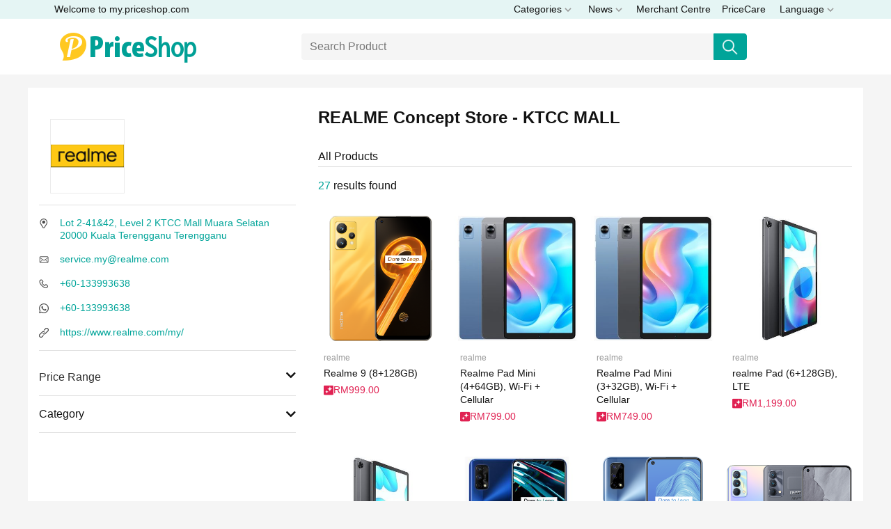

--- FILE ---
content_type: text/html; charset=utf-8
request_url: https://my.priceshop.com/merchant/lytex?branch=realme-ktcc-mall-lytex
body_size: 14533
content:
<!DOCTYPE html><html lang="en"><head><meta charSet="utf-8"/><meta name="viewport" content="width=device-width"/><title>Shop at REALME Concept Store - KTCC MALL | Price Shop Malaysia Trusted Merchant</title><meta property="og:title" content="Shop at REALME Concept Store - KTCC MALL | Price Shop Malaysia Trusted Merchant"/><meta property="og:type" content="website"/><meta property="og:locale" content="en"/><meta property="og:url" content="https://my.priceshop.com/merchant/lytex?branch=realme-ktcc-mall-lytex"/><meta property="og:site_name" content="Price Shop Malaysia"/><meta property="og:description" content="Find the best deals from REALME Concept Store - KTCC MALL for . Compare prices, find product specifications and enjoy more savings."/><meta property="og:image" content="https://my.priceshop.com/imgps/op/7ab34cf39eff4dbdb0eaa5e814fd9e7a"/><meta name="description" content="Find the best deals from REALME Concept Store - KTCC MALL for . Compare prices, find product specifications and enjoy more savings."/><link rel="icon" href="/favicon.ico"/><link rel="canonical" href="https://my.priceshop.com/merchant/lytex?branch=realme-ktcc-mall-lytex"/><meta name="next-head-count" content="13"/><script id="script-init-ad-config" data-nscript="beforeInteractive"></script><script id="gtag-base" data-nscript="beforeInteractive">
            (function(w,d,s,l,i){w[l]=w[l]||[];w[l].push({'gtm.start':
            new Date().getTime(),event:'gtm.js'});var f=d.getElementsByTagName(s)[0],
            j=d.createElement(s),dl=l!='dataLayer'?'&l='+l:'';j.async=true;j.src=
            'https://www.googletagmanager.com/gtm.js?id='+i+dl;f.parentNode.insertBefore(j,f);
            })(window,document,'script','dataLayer', 'GTM-N39P4PJ');
          </script><link rel="preload" href="/_next/static/css/850cdc32cd788878.css" as="style"/><link rel="stylesheet" href="/_next/static/css/850cdc32cd788878.css" data-n-g=""/><link rel="preload" href="/_next/static/css/cb94b1c2916dac38.css" as="style"/><link rel="stylesheet" href="/_next/static/css/cb94b1c2916dac38.css" data-n-p=""/><link rel="preload" href="/_next/static/css/a859f4d045228217.css" as="style"/><link rel="stylesheet" href="/_next/static/css/a859f4d045228217.css" data-n-p=""/><link rel="preload" href="/_next/static/css/f0567133b22c637d.css" as="style"/><link rel="stylesheet" href="/_next/static/css/f0567133b22c637d.css" data-n-p=""/><noscript data-n-css=""></noscript><script defer="" nomodule="" src="/_next/static/chunks/polyfills-c67a75d1b6f99dc8.js"></script><script id="script-component-ad" src="https://securepubads.g.doubleclick.net/tag/js/gpt.js" defer="" data-nscript="beforeInteractive"></script><script src="/_next/static/chunks/webpack-42cdea76c8170223.js" defer=""></script><script src="/_next/static/chunks/framework-70d9a0f9e2e1476f.js" defer=""></script><script src="/_next/static/chunks/main-abdab4551c203915.js" defer=""></script><script src="/_next/static/chunks/pages/_app-be94056eba41b5c6.js" defer=""></script><script src="/_next/static/chunks/29107295-1494f237b9e407ad.js" defer=""></script><script src="/_next/static/chunks/664-5e8e21ddc6d755dd.js" defer=""></script><script src="/_next/static/chunks/856-438a00f1c79dd68f.js" defer=""></script><script src="/_next/static/chunks/675-1538342703dc23bc.js" defer=""></script><script src="/_next/static/chunks/599-4d291385b70b89a8.js" defer=""></script><script src="/_next/static/chunks/174-bcfb01f501dd274a.js" defer=""></script><script src="/_next/static/chunks/463-a8ae442dfaf2b7c1.js" defer=""></script><script src="/_next/static/chunks/625-6fde15f31ece0f77.js" defer=""></script><script src="/_next/static/chunks/pages/merchant/%5Bmerchant%5D-4c71aefa19dc6948.js" defer=""></script><script src="/_next/static/AUiislG_F7SlmNvyv4IMz/_buildManifest.js" defer=""></script><script src="/_next/static/AUiislG_F7SlmNvyv4IMz/_ssgManifest.js" defer=""></script></head><body><noscript><iframe src="https://www.googletagmanager.com/ns.html?id=GTM-N39P4PJ" height="0" width="0" style="display:none;visibility:hidden"></iframe></noscript><div id="__next" data-reactroot=""><div class="app"><div class="slider-menu-wrapper"><div class="slider-menu-overlay" style="visibility:hidden;opacity:0"><button class="close-menu"><img src="/assets/icons/actions/close-icon.svg" width="20" height="20"/></button></div><div class=" slider-subcategory "></div><div class=" slider-menu SliderMenu_slider-menu__4ZKfy" style="visibility:hidden;transform:translateX(0)"><div class=" header SliderMenu_header__uFXNq"><a href="/"><img src="/assets/images/my_logo/mobile_my_logo_green.png" srcSet="/assets/images/my_logo/mobile_my_logo_green.png 1x, /assets/images/my_logo/mobile_my_logo_green@2x.png 2x, /assets/images/my_logo/mobile_my_logo_green@3x.png 3x" width="125" height="30" alt="Price Shop Malaysia" loading="lazy" title="Price Shop Malaysia"/></a></div><div class=" menu-content "><div class=" groups SliderMenu_groups__kwUfw"><div class=" headings SliderMenu_headings__lTlcy">All Categories</div><ul class=" list SliderMenu_list__c5u9N"></ul></div><div class=" news-groups SliderMenu_news-groups__TxBOB"><div class=" headings SliderMenu_headings__lTlcy">News</div><ul class=" list SliderMenu_list__c5u9N"></ul></div><div class=" merchant-center SliderMenu_merchant-center__adpzQ"><a target="_blank" href="/merchant-centre">Merchant Centre</a></div><div class=" site-menu SliderMenu_site-menu__FPDHc"><ul class=" list SliderMenu_list__c5u9N"><li class=" item SliderMenu_item__uJ4rp"><a href="/wp-page/about-us">About Us</a></li><li class=" item SliderMenu_item__uJ4rp"><a href="/wp-page/contact-us">Contact Us</a></li><li class=" item SliderMenu_item__uJ4rp"><a href="/wp-page/advertise-with-us">Advertise With Us</a></li><li class=" item SliderMenu_item__uJ4rp"><a href="/wp-page/merchant-directory">Merchant Directory</a></li><li class=" item SliderMenu_item__uJ4rp"><a href="/wp-page/pricecare">PriceCare</a></li><li class=" item SliderMenu_item__uJ4rp"><a href="/wp-page/terms-of-service">Terms of Service</a></li><li class=" item SliderMenu_item__uJ4rp"><a href="/wp-page/privacy-policy">Privacy Policy</a></li></ul></div><div class=" lang SliderMenu_lang__GQKoL" style="display:flex;flex-direction:column"><div class=" list SliderMenu_list__c5u9N"><a href="/merchant/lytex?branch=realme-ktcc-mall-lytex">English</a><a href="/ms/merchant/lytex?branch=realme-ktcc-mall-lytex">Melayu</a></div></div><div class=" sns-widget-container SNSWidget_sns-widget-container__JzJSu  sns SliderMenu_sns__yGYM5 "><div class=" sns-widget-inner SNSWidget_sns-widget-inner__5ig_J"><div class=" item SNSWidget_item__qgbgO"><a target="_blank" href="https://www.facebook.com/priceshopdotcom"><img width="25" height="25" src="/assets/icons/sns/icon_facebook_black.png" srcSet="/assets/icons/sns/icon_facebook_black.png 1x, /assets/icons/sns/icon_facebook_black@2x.png 2x, /assets/icons/sns/icon_facebook_black@3x.png 3x"/></a></div><div class=" item SNSWidget_item__qgbgO"><a target="_blank" href="https://instagram.com/priceshopmy"><img width="25" height="25" src="/assets/icons/sns/icon_instagram_black.png" srcSet="/assets/icons/sns/icon_instagram_black.png 1x, /assets/icons/sns/icon_instagram_black@2x.png 2x, /assets/icons/sns/icon_instagram_black@3x.png 3x"/></a></div><div class=" item SNSWidget_item__qgbgO"><a target="_blank" href="https://www.tiktok.com/@priceshopmalaysia"><img width="25" height="25" src="/assets/icons/sns/icon_tiktok_black.png" srcSet="/assets/icons/sns/icon_tiktok_black.png 1x, /assets/icons/sns/icon_tiktok_black@2x.png 2x, /assets/icons/sns/icon_tiktok_black@3x.png 3x"/></a></div><div class=" item SNSWidget_item__qgbgO"><a target="_blank" href="https://www.youtube.com/@priceshopmy"><img width="25" height="25" src="/assets/icons/sns/icon_youtube_black.png" srcSet="/assets/icons/sns/icon_youtube_black.png 1x, /assets/icons/sns/icon_youtube_black@2x.png 2x, /assets/icons/sns/icon_youtube_black@3x.png 3x"/></a></div></div></div><div class=" copyright SliderMenu_copyright__Dz5aX">© <!-- -->2026<!-- --> <!-- -->Price Guide Sdn Bhd All Rights Reserved<!-- -->.</div></div></div></div><header class="Header_page-header__aKPe_ page-header navbar navbar-expand-md fixed-top" id="page-header"><div class="HeaderTopBar_page-header-top-bar__RIbl_ page-header-top-bar container-fluid d-none d-md-block"><div class="container-lg d-flex align-items-center px-0" style="position:relative"><div class=" categories-dropdown-menu-wrapper HeaderTopBar_categories-dropdown-menu-wrapper__i_5QD"></div><ul class="navbar-nav mr-auto"><li class="nav-item"><a class="nav-link" href="/">Welcome to my.priceshop.com</a></li></ul><ul class="navbar-nav d-none d-md-flex"><li class=" nav-item HeaderTopBar_nav-item__kPM2y dropdown HeaderTopBar_dropdown__xPRQx"><div class=" categories-dropdown HeaderTopBar_categories-dropdown__tjJwt"><button class=" dropdown-button HeaderTopBar_dropdown-button__gWGLv"><span>Categories</span><svg width="10" height="6" xmlns="http://www.w3.org/2000/svg"><path d="M9 1 5 5 1 1" stroke="#999" stroke-width="1.5" fill="none" fill-rule="evenodd"></path></svg></button></div></li><li class=" nav-item HeaderTopBar_nav-item__kPM2y dropdown HeaderTopBar_dropdown__xPRQx"><div class=" news-dropdown HeaderTopBar_news-dropdown__0eYmn"><a class=" dropdown-button HeaderTopBar_dropdown-button__gWGLv" href="/en/wp-tag/news-features/"><span>News</span><svg width="10" height="6" xmlns="http://www.w3.org/2000/svg"><path d="M9 1 5 5 1 1" stroke="#999" stroke-width="1.5" fill="none" fill-rule="evenodd"></path></svg></a></div></li><li class="nav-item"><a class="nav-link" title="Merchant Centre" target="_blank" href="/merchant-centre">Merchant Centre</a></li><li class="nav-item"><a class="nav-link" title="PriceCare" target="_blank" href="/wp-page/pricecare">PriceCare</a></li><li class=" nav-item HeaderTopBar_nav-item__kPM2y dropdown HeaderTopBar_dropdown__xPRQx"><button class=" dropdown-button HeaderTopBar_dropdown-button__gWGLv"><span>Language</span><svg width="10" height="6" xmlns="http://www.w3.org/2000/svg"><path d="M9 1 5 5 1 1" stroke="#999" stroke-width="1.5" fill="none" fill-rule="evenodd"></path></svg></button></li></ul></div></div><div class="HeaderBottomBar_page-header-bottom-bar__Zfgxm page-header-bottom-bar container-fluid"><nav class="page-header-bottom-bar-navbar container-lg navbar navbar-expand-md navbar-light"><a class="navbar-brand d-none d-md-block" href="/"><img class="navbar-brand-logo d-inline-block align-top" src="/assets/images/my_logo/web_my_logo.png" srcSet="/assets/images/my_logo/web_my_logo.png 1x, /assets/images/my_logo/web_my_logo@2x.png 2x, /assets/images/my_logo/web_my_logo@3x.png 3x" width="246" height="54" alt="Price Shop Malaysia" loading="lazy" title="Price Shop Malaysia"/></a><div class="page-header-search-container "><div class="HeaderSearch_header-desktop-search-cta__dUeeT"><form class=""><div class="page-header-search-input-group input-group d-none d-md-flex HeaderSearch_header-desktop-search__nTg3z"><input class="page-header-search-input form-control" placeholder="Search Product" aria-label="Search" value=""/><div class="input-group-append"><button class="btn btn-primary"><img src="/assets/icons/header/search.png" srcSet="/assets/icons/header/search.png 1x, /assets/icons/header/search@2x.png 2x, /assets/icons/header/search@3x.png 3x" width="22"/></button></div></div></form></div></div><div class="HeaderBottomBar_empty-holder__beefp"></div><button class="HeaderBottomBar_mobile-menu-btn-wrapper__i5W8U"><img class="HeaderBottomBar_mobile-menu-btn__ZakzP" src="/assets/icons/menu/stacked-group.png" width="21" height="20"/></button><a class="navbar-brand d-md-none" href="/"><img class="navbar-brand-logo d-inline-block align-top" src="/assets/images/my_logo/mobile_my_logo.png" srcSet="/assets/images/my_logo/mobile_my_logo.png 1x, /assets/images/my_logo/mobile_my_logo@2x.png 2x, /assets/images/my_logo/mobile_my_logo@3x.png 3x" width="125" height="30" alt="Price Shop Malaysia" loading="lazy" title="Price Shop Malaysia"/></a><div class="page-header-search-input-group-mobile input-group d-md-none"><input type="text" class="page-header-search-input-mobile HeaderBottomBar_search-bar__daxcT" placeholder="Search Product..." aria-label="Search" value="" style="cursor:pointer" readonly=""/><div class="input-group-append"><span class="input-group-text" style="cursor:pointer"><i class="fas fa-search"></i></span></div></div></nav></div></header><main><div id="merchant-page" class=" merchant-page merchantPage_merchant-page__uvfdz merchant" data-merchant-key="lytex" data-branch-key="realme-ktcc-mall-lytex"><div class=" merchant-left-section merchantPage_merchant-left-section__2hrT1"><div class=" merchant-detail-container merchantPage_merchant-detail-container__OBTcJ"><div class=" mechant-profile MerchantDetail_mechant-profile__6MU8w"><div class=" mechant-name-and-image MerchantDetail_mechant-name-and-image__To2t7"><div class=" merchant-profile-image-container MerchantDetail_merchant-profile-image-container__GVMbK"><img class="merchant-profile-image" alt="REALME Concept Store - KTCC MALL" src="/imgps/op/7ab34cf39eff4dbdb0eaa5e814fd9e7a/lytex.png?preset=my-mch-logo-m" srcSet="/imgps/op/7ab34cf39eff4dbdb0eaa5e814fd9e7a/lytex.png?preset=my-mch-logo-m, /imgps/op/7ab34cf39eff4dbdb0eaa5e814fd9e7a/lytex.png?preset=my-mch-logo-m@2x 2x, /imgps/op/7ab34cf39eff4dbdb0eaa5e814fd9e7a/lytex.png?preset=my-mch-logo-m@3x 3x"/></div><h1 class=" merchant-name MerchantDetail_merchant-name__bppPb ">REALME Concept Store - KTCC MALL</h1></div><div class=" merchant-details MerchantDetail_merchant-details__84LIm  "><ul class="contact-links"><li class="MerchantContact_details-item__5vO0c address"><div class="icon"><img class="MerchantContact_icon__tRhzR" src="/assets/icons/contact/address-icon.svg" alt="address"/></div><div class="value"><a href="https://www.google.com/maps/search/?api=1&amp;query=Lot%202-41%2642%2C%20Level%202%20KTCC%20Mall%20Muara%20Selatan%2020000%20Kuala%20Terengganu%20Terengganu" target="_blank" data-click-target="address_link" data-tracking-des-type="map" data-tracking-des-pos="1">Lot 2-41&amp;42, Level 2 KTCC Mall Muara Selatan 20000 Kuala Terengganu Terengganu</a></div></li><li class="MerchantContact_details-item__5vO0c email"><div class="icon"><img class="MerchantContact_icon__tRhzR" src="/assets/icons/contact/email-icon.svg" alt="email"/></div><div class="value"><a href="mailto:service.my@realme.com" target="_self" data-click-target="email_link" data-tracking-des-type="email" data-tracking-des-pos="2">service.my@realme.com</a></div></li><li class="MerchantContact_details-item__5vO0c telephone"><div class="icon"><img class="MerchantContact_icon__tRhzR" src="/assets/icons/contact/tel-icon.svg" alt="tel"/></div><div class="value"><a href="tel:+60133993638" target="_self" data-click-target="telephone_link" data-tracking-des-type="phone" data-tracking-des-pos="2">+60-133993638</a></div></li><li class="MerchantContact_details-item__5vO0c whatsapp"><div class="icon"><img class="MerchantContact_icon__tRhzR" src="/assets/icons/contact/whatsapp-icon.svg" alt="whatsapp"/></div><div class="value"><a href="https://wa.me/60133993638?text=Hi%20REALME%20Concept%20Store%20-%20KTCC%20MALL%2C%20came%20across%20your%20listings%20on%20PriceShop%20https%3A%2F%2Fmy.priceshop.com%2Fmerchant%2Flytex%3Fbranch%3Drealme-ktcc-mall-lytex%26utm_source%3Dwa%26utm_medium%3Dchat%26utm_content%3Dmerchant" target="_blank" data-click-target="whatsapp_link" data-tracking-des-type="chat" data-tracking-des-pos="2">+60-133993638</a></div></li><li class="MerchantContact_details-item__5vO0c website"><div class="icon"><img class="MerchantContact_icon__tRhzR" src="/assets/icons/contact/website-icon.svg" alt="website"/></div><div class="value"><a href="https://www.realme.com/my/" target="_blank" data-click-target="website_link" data-tracking-des-type="website" data-tracking-des-pos="1">https://www.realme.com/my/</a></div></li></ul></div></div></div><div class=" product-filter-sidebar merchantPage_product-filter-sidebar__XaVZL   "><div class=" product-search-filter-background merchantPage_product-search-filter-background__SZsWD"></div><div class=" product-filter-body merchantPage_product-filter-body__ZERLH"><div class="ProductSearchFilter_product-search-filter__We5A0"><form class="ProductSearchFilter_product-search-filter-form__A1JUr"><div class="accordion"><div class="PriceSlider_cta__8WpBS"><div class="PriceSlider_wrapper__lowZt"><div class="PriceSlider_SliderWrapper__j9q6_"><div class="PriceSlider_topOption__LNGCP"><button variant="link" type="button"><div class="PriceSlider_ComponentTitle__JuaVq">Price Range</div><i class="fas fa-chevron-down"></i></button></div><div class="collapse"><button class="PriceSlider_clear__8w3sA">Clear</button><div class="rc-slider"><div class="rc-slider-rail"></div><div class="rc-slider-track rc-slider-track-1" style="left:0%;right:auto;width:100%"></div><div class="rc-slider-step"></div><div tabindex="0" class="rc-slider-handle rc-slider-handle-1" style="left:0%;right:auto;transform:translateX(-50%)" role="slider" aria-valuemin="0" aria-valuemax="328388" aria-valuenow="0" aria-disabled="false"></div><div tabindex="0" class="rc-slider-handle rc-slider-handle-2" style="left:100%;right:auto;transform:translateX(-50%)" role="slider" aria-valuemin="0" aria-valuemax="328388" aria-valuenow="328388" aria-disabled="false"></div><div class="rc-slider-mark"></div></div><div class="PriceSlider_minmax__kwHab"><input type="number" min="0" max="328388" class="PriceSlider_rangeInput__pGjs9" placeholder="RM Min"/><div class="PriceSlider_toSymbol__hKaY3"></div><input type="number" min="0" max="328388" class="PriceSlider_rangeInput__pGjs9" placeholder="RM Max"/></div></div><div class="divider"></div></div></div></div></div><div class="accordion"><div class="SelectFilter_filter-container__Jmo4h" id="category-select-filter-form"><button variant="link" type="button"><div class="SelectFilter_filter-header__2cODL"><div class="SelectFilter_filter-title__BoBUk">Category</div><div class="SelectFilter_right-group__zswwm"><i class="fas fa-chevron-down"></i></div></div></button><div class="collapse"><button class="SelectFilter_filter-clear__6bcvQ">Unselect all</button><div class="SelectFilter_filter-options-wrapper__vjRiD"><div><div class="SelectFilter_input-group__uFPTl"><div class="custom-control custom-checkbox"><input type="checkbox" name="Mobile Phones" value="mobile-phones" readonly="" id="categoryMobile Phones" class="custom-control-input"/><label title="" for="categoryMobile Phones" class="custom-control-label">Mobile Phones</label></div></div></div><div><div class="SelectFilter_input-group__uFPTl"><div class="custom-control custom-checkbox"><input type="checkbox" name="Tablets" value="tablets" readonly="" id="categoryTablets" class="custom-control-input"/><label title="" for="categoryTablets" class="custom-control-label">Tablets</label></div></div></div><div><div class="SelectFilter_input-group__uFPTl"><div class="custom-control custom-checkbox"><input type="checkbox" name="Laptops" value="laptops" readonly="" id="categoryLaptops" class="custom-control-input"/><label title="" for="categoryLaptops" class="custom-control-label">Laptops</label></div></div></div><div><div class="SelectFilter_input-group__uFPTl"><div class="custom-control custom-checkbox"><input type="checkbox" name="Desktop Computers" value="desktop-computers" readonly="" id="categoryDesktop Computers" class="custom-control-input"/><label title="" for="categoryDesktop Computers" class="custom-control-label">Desktop Computers</label></div></div></div><div><div class="SelectFilter_input-group__uFPTl"><div class="custom-control custom-checkbox"><input type="checkbox" name="Printers" value="printers" readonly="" id="categoryPrinters" class="custom-control-input"/><label title="" for="categoryPrinters" class="custom-control-label">Printers</label></div></div></div><div><div class="SelectFilter_input-group__uFPTl"><div class="custom-control custom-checkbox"><input type="checkbox" name="SSD" value="ssd" readonly="" id="categorySSD" class="custom-control-input"/><label title="" for="categorySSD" class="custom-control-label">SSD</label></div></div></div><div><div class="SelectFilter_input-group__uFPTl"><div class="custom-control custom-checkbox"><input type="checkbox" name="HDD" value="hdd" readonly="" id="categoryHDD" class="custom-control-input"/><label title="" for="categoryHDD" class="custom-control-label">HDD</label></div></div></div><div><div class="SelectFilter_input-group__uFPTl"><div class="custom-control custom-checkbox"><input type="checkbox" name="Graphics Cards" value="graphics-cards" readonly="" id="categoryGraphics Cards" class="custom-control-input"/><label title="" for="categoryGraphics Cards" class="custom-control-label">Graphics Cards</label></div></div></div><div><div class="SelectFilter_input-group__uFPTl"><div class="custom-control custom-checkbox"><input type="checkbox" name="Computer Monitors" value="computer-monitors" readonly="" id="categoryComputer Monitors" class="custom-control-input"/><label title="" for="categoryComputer Monitors" class="custom-control-label">Computer Monitors</label></div></div></div><div><div class="SelectFilter_input-group__uFPTl"><div class="custom-control custom-checkbox"><input type="checkbox" name="Mouse &amp; Keyboard" value="mouse-and-keyboard" readonly="" id="categoryMouse &amp; Keyboard" class="custom-control-input"/><label title="" for="categoryMouse &amp; Keyboard" class="custom-control-label">Mouse &amp; Keyboard</label></div></div></div><div><div class="SelectFilter_input-group__uFPTl"><div class="custom-control custom-checkbox"><input type="checkbox" name="Motherboards" value="motherboards" readonly="" id="categoryMotherboards" class="custom-control-input"/><label title="" for="categoryMotherboards" class="custom-control-label">Motherboards</label></div></div></div><div><div class="SelectFilter_input-group__uFPTl"><div class="custom-control custom-checkbox"><input type="checkbox" name="Webcam" value="webcams" readonly="" id="categoryWebcam" class="custom-control-input"/><label title="" for="categoryWebcam" class="custom-control-label">Webcam</label></div></div></div><div><div class="SelectFilter_input-group__uFPTl"><div class="custom-control custom-checkbox"><input type="checkbox" name="Computer Casing / Chassis" value="computer-casing-chassis" readonly="" id="categoryComputer Casing / Chassis" class="custom-control-input"/><label title="" for="categoryComputer Casing / Chassis" class="custom-control-label">Computer Casing / Chassis</label></div></div></div><div><div class="SelectFilter_input-group__uFPTl"><div class="custom-control custom-checkbox"><input type="checkbox" name="Processor Chips" value="processor-chips" readonly="" id="categoryProcessor Chips" class="custom-control-input"/><label title="" for="categoryProcessor Chips" class="custom-control-label">Processor Chips</label></div></div></div><div><div class="SelectFilter_input-group__uFPTl"><div class="custom-control custom-checkbox"><input type="checkbox" name="RAM" value="ram" readonly="" id="categoryRAM" class="custom-control-input"/><label title="" for="categoryRAM" class="custom-control-label">RAM</label></div></div></div><div><div class="SelectFilter_input-group__uFPTl"><div class="custom-control custom-checkbox"><input type="checkbox" name="Power Supply Unit" value="power-supply-unit" readonly="" id="categoryPower Supply Unit" class="custom-control-input"/><label title="" for="categoryPower Supply Unit" class="custom-control-label">Power Supply Unit</label></div></div></div><div><div class="SelectFilter_input-group__uFPTl"><div class="custom-control custom-checkbox"><input type="checkbox" name="Routers" value="routers" readonly="" id="categoryRouters" class="custom-control-input"/><label title="" for="categoryRouters" class="custom-control-label">Routers</label></div></div></div><div><div class="SelectFilter_input-group__uFPTl"><div class="custom-control custom-checkbox"><input type="checkbox" name="TVs" value="tvs" readonly="" id="categoryTVs" class="custom-control-input"/><label title="" for="categoryTVs" class="custom-control-label">TVs</label></div></div></div><div><div class="SelectFilter_input-group__uFPTl"><div class="custom-control custom-checkbox"><input type="checkbox" name="Washing Machines &amp; Dryers" value="washing-machines-and-dryers" readonly="" id="categoryWashing Machines &amp; Dryers" class="custom-control-input"/><label title="" for="categoryWashing Machines &amp; Dryers" class="custom-control-label">Washing Machines &amp; Dryers</label></div></div></div><div><div class="SelectFilter_input-group__uFPTl"><div class="custom-control custom-checkbox"><input type="checkbox" name="Microwave Ovens" value="microwave-ovens" readonly="" id="categoryMicrowave Ovens" class="custom-control-input"/><label title="" for="categoryMicrowave Ovens" class="custom-control-label">Microwave Ovens</label></div></div></div><div><div class="SelectFilter_input-group__uFPTl"><div class="custom-control custom-checkbox"><input type="checkbox" name="Vacuums" value="vacuums" readonly="" id="categoryVacuums" class="custom-control-input"/><label title="" for="categoryVacuums" class="custom-control-label">Vacuums</label></div></div></div><div><div class="SelectFilter_input-group__uFPTl"><div class="custom-control custom-checkbox"><input type="checkbox" name="Fans" value="fans" readonly="" id="categoryFans" class="custom-control-input"/><label title="" for="categoryFans" class="custom-control-label">Fans</label></div></div></div><div><div class="SelectFilter_input-group__uFPTl"><div class="custom-control custom-checkbox"><input type="checkbox" name="Air Purifiers" value="air-purifiers" readonly="" id="categoryAir Purifiers" class="custom-control-input"/><label title="" for="categoryAir Purifiers" class="custom-control-label">Air Purifiers</label></div></div></div><div><div class="SelectFilter_input-group__uFPTl"><div class="custom-control custom-checkbox"><input type="checkbox" name="Ovens" value="ovens" readonly="" id="categoryOvens" class="custom-control-input"/><label title="" for="categoryOvens" class="custom-control-label">Ovens</label></div></div></div><div><div class="SelectFilter_input-group__uFPTl"><div class="custom-control custom-checkbox"><input type="checkbox" name="Hair Dryers" value="hair-dryers" readonly="" id="categoryHair Dryers" class="custom-control-input"/><label title="" for="categoryHair Dryers" class="custom-control-label">Hair Dryers</label></div></div></div><div><div class="SelectFilter_input-group__uFPTl"><div class="custom-control custom-checkbox"><input type="checkbox" name="Electric Shaver" value="electric-shavers" readonly="" id="categoryElectric Shaver" class="custom-control-input"/><label title="" for="categoryElectric Shaver" class="custom-control-label">Electric Shaver</label></div></div></div><div><div class="SelectFilter_input-group__uFPTl"><div class="custom-control custom-checkbox"><input type="checkbox" name="Thermometers" value="thermometers" readonly="" id="categoryThermometers" class="custom-control-input"/><label title="" for="categoryThermometers" class="custom-control-label">Thermometers</label></div></div></div><div><div class="SelectFilter_input-group__uFPTl"><div class="custom-control custom-checkbox"><input type="checkbox" name="Refrigerators &amp; Freezers" value="refrigerators-and-freezers" readonly="" id="categoryRefrigerators &amp; Freezers" class="custom-control-input"/><label title="" for="categoryRefrigerators &amp; Freezers" class="custom-control-label">Refrigerators &amp; Freezers</label></div></div></div><div><div class="SelectFilter_input-group__uFPTl"><div class="custom-control custom-checkbox"><input type="checkbox" name="Air Fryers" value="air-fryers" readonly="" id="categoryAir Fryers" class="custom-control-input"/><label title="" for="categoryAir Fryers" class="custom-control-label">Air Fryers</label></div></div></div><div><div class="SelectFilter_input-group__uFPTl"><div class="custom-control custom-checkbox"><input type="checkbox" name="Rice Cookers" value="rice-cookers" readonly="" id="categoryRice Cookers" class="custom-control-input"/><label title="" for="categoryRice Cookers" class="custom-control-label">Rice Cookers</label></div></div></div><div><div class="SelectFilter_input-group__uFPTl"><div class="custom-control custom-checkbox"><input type="checkbox" name="Blenders &amp; Juicers" value="blenders-and-juicers" readonly="" id="categoryBlenders &amp; Juicers" class="custom-control-input"/><label title="" for="categoryBlenders &amp; Juicers" class="custom-control-label">Blenders &amp; Juicers</label></div></div></div><div><div class="SelectFilter_input-group__uFPTl"><div class="custom-control custom-checkbox"><input type="checkbox" name="Food Processor" value="food-processors" readonly="" id="categoryFood Processor" class="custom-control-input"/><label title="" for="categoryFood Processor" class="custom-control-label">Food Processor</label></div></div></div><div><div class="SelectFilter_input-group__uFPTl"><div class="custom-control custom-checkbox"><input type="checkbox" name="Smart Watches" value="smart-watches" readonly="" id="categorySmart Watches" class="custom-control-input"/><label title="" for="categorySmart Watches" class="custom-control-label">Smart Watches</label></div></div></div><div><div class="SelectFilter_input-group__uFPTl"><div class="custom-control custom-checkbox"><input type="checkbox" name="Digital Cameras" value="digital-cameras" readonly="" id="categoryDigital Cameras" class="custom-control-input"/><label title="" for="categoryDigital Cameras" class="custom-control-label">Digital Cameras</label></div></div></div><div><div class="SelectFilter_input-group__uFPTl"><div class="custom-control custom-checkbox"><input type="checkbox" name="Digital Video Cameras" value="digital-video-cameras" readonly="" id="categoryDigital Video Cameras" class="custom-control-input"/><label title="" for="categoryDigital Video Cameras" class="custom-control-label">Digital Video Cameras</label></div></div></div><div><div class="SelectFilter_input-group__uFPTl"><div class="custom-control custom-checkbox"><input type="checkbox" name="Speakers" value="speakers" readonly="" id="categorySpeakers" class="custom-control-input"/><label title="" for="categorySpeakers" class="custom-control-label">Speakers</label></div></div></div><div><div class="SelectFilter_input-group__uFPTl"><div class="custom-control custom-checkbox"><input type="checkbox" name="Soundbars" value="soundbars" readonly="" id="categorySoundbars" class="custom-control-input"/><label title="" for="categorySoundbars" class="custom-control-label">Soundbars</label></div></div></div><div><div class="SelectFilter_input-group__uFPTl"><div class="custom-control custom-checkbox"><input type="checkbox" name="Headphones" value="headphones" readonly="" id="categoryHeadphones" class="custom-control-input"/><label title="" for="categoryHeadphones" class="custom-control-label">Headphones</label></div></div></div><div><div class="SelectFilter_input-group__uFPTl"><div class="custom-control custom-checkbox"><input type="checkbox" name="True Wireless" value="true-wireless" readonly="" id="categoryTrue Wireless" class="custom-control-input"/><label title="" for="categoryTrue Wireless" class="custom-control-label">True Wireless</label></div></div></div><div><div class="SelectFilter_input-group__uFPTl"><div class="custom-control custom-checkbox"><input type="checkbox" name="Gaming Consoles &amp; Accessories" value="gaming-consoles-and-accessories" readonly="" id="categoryGaming Consoles &amp; Accessories" class="custom-control-input"/><label title="" for="categoryGaming Consoles &amp; Accessories" class="custom-control-label">Gaming Consoles &amp; Accessories</label></div></div></div><div><div class="SelectFilter_input-group__uFPTl"><div class="custom-control custom-checkbox"><input type="checkbox" name="Computer/Gaming Chairs" value="computer-gaming-chairs" readonly="" id="categoryComputer/Gaming Chairs" class="custom-control-input"/><label title="" for="categoryComputer/Gaming Chairs" class="custom-control-label">Computer/Gaming Chairs</label></div></div></div></div></div><div class="divider"></div></div></div></form></div><div class=" action merchantPage_action__MzvbK d-flex d-md-none"><div class=" reset merchantPage_reset__vefub"><span>Reset</span></div><div class=" apply merchantPage_apply__JJdhS"><span>Confirm</span></div></div></div></div></div><div class=" merchant-right-section merchantPage_merchant-right-section__ySDUG"><h1 class=" merchant-name merchantPage_merchant-name__1vDBq">REALME Concept Store - KTCC MALL</h1><div class=" merchant-page-tabs merchantPage_merchant-page-tabs__vdIG6"><h5 class=" merchant-products-heading merchantPage_merchant-products-heading__PQP7j">All Products</h5><div class=" merchant-products-listing merchantPage_merchant-products-listing__OlGQT"><div class=" searching-info merchantPage_searching-info__IL32s"><div class=" number-of-results merchantPage_number-of-results__SzTcQ"><span class=" number merchantPage_number__vPHwX">27</span> results found</div><div class=" search-filter-actions merchantPage_search-filter-actions__EqpC_ d-flex d-md-none"><div class=" search-filter-button merchantPage_search-filter-button__Y5onl image-text-container"><i class="fas fa-filter"></i><span> <!-- -->Filter</span></div></div></div><div class="LoadingSpinner_loading-spinner__kxsUR"></div></div></div></div></div></main><footer class=" footer-container Footer_footer-container__uqmcV page-footer  bg-secondary "><div class="container-lg"><nav class="page-footer-navbar navbar navbar-expand-lg px-0"><ul class="navbar-nav"><li class="nav-item-separator nav-item"><a class="nav-link ellipsis" target="_self" href="/wp-page/about-us">About Us</a></li><li class="nav-item-separator nav-item"><a class="nav-link ellipsis" target="_self" href="/wp-page/contact-us">Contact Us</a></li><li class="nav-item-separator nav-item"><a class="nav-link ellipsis" target="_self" href="/wp-page/advertise-with-us">Advertise With Us</a></li><li class="nav-item-separator nav-item"><a class="nav-link ellipsis" target="_self" href="/wp-page/merchant-directory">Merchant Directory</a></li><li class="nav-item-separator nav-item"><a class="nav-link ellipsis" target="_blank" href="/wp-page/pricecare">PriceCare</a></li><li class="nav-item-separator nav-item"><a class="nav-link ellipsis" target="_self" href="/wp-page/terms-of-service">Terms of Service</a></li><li class="nav-item-separator nav-item"><a class="nav-link ellipsis" target="_self" href="/wp-page/privacy-policy">Privacy Policy</a></li></ul><div class=" sns-widget-container SNSWidget_sns-widget-container__JzJSu undefined "><div class=" sns-widget-inner SNSWidget_sns-widget-inner__5ig_J"><div class=" item SNSWidget_item__qgbgO"><a target="_blank" href="https://www.facebook.com/priceshopdotcom"><img width="25" height="25" src="/assets/icons/sns/icon_facebook_black.png" srcSet="/assets/icons/sns/icon_facebook_black.png 1x, /assets/icons/sns/icon_facebook_black@2x.png 2x, /assets/icons/sns/icon_facebook_black@3x.png 3x"/></a></div><div class=" item SNSWidget_item__qgbgO"><a target="_blank" href="https://instagram.com/priceshopmy"><img width="25" height="25" src="/assets/icons/sns/icon_instagram_black.png" srcSet="/assets/icons/sns/icon_instagram_black.png 1x, /assets/icons/sns/icon_instagram_black@2x.png 2x, /assets/icons/sns/icon_instagram_black@3x.png 3x"/></a></div><div class=" item SNSWidget_item__qgbgO"><a target="_blank" href="https://www.tiktok.com/@priceshopmalaysia"><img width="25" height="25" src="/assets/icons/sns/icon_tiktok_black.png" srcSet="/assets/icons/sns/icon_tiktok_black.png 1x, /assets/icons/sns/icon_tiktok_black@2x.png 2x, /assets/icons/sns/icon_tiktok_black@3x.png 3x"/></a></div><div class=" item SNSWidget_item__qgbgO"><a target="_blank" href="https://www.youtube.com/@priceshopmy"><img width="25" height="25" src="/assets/icons/sns/icon_youtube_black.png" srcSet="/assets/icons/sns/icon_youtube_black.png 1x, /assets/icons/sns/icon_youtube_black@2x.png 2x, /assets/icons/sns/icon_youtube_black@3x.png 3x"/></a></div></div></div></nav><div class="page-footer-copyright text-center">© <!-- -->2026<!-- --> <!-- -->Price Guide Sdn Bhd All Rights Reserved<!-- -->.</div></div></footer></div></div><script id="__NEXT_DATA__" type="application/json">{"props":{"pageProps":{"branchKey":"realme-ktcc-mall-lytex","merchantKey":"lytex","merchantDetail":{"key":"lytex","status":"ACTIVE","name":{"en":"REALME Concept Store - KTCC MALL"},"shortDescription":{},"merchantType":null,"badges":null,"branchBadges":null,"images":[{"url":"/imgps/image/7ab34cf39eff4dbdb0eaa5e814fd9e7a"}],"branches":[{"status":"ACTIVE","key":"realme-ktcc-mall-lytex","name":{"en":"REALME Concept Store - KTCC MALL"},"contacts":[{"tag":"PRIMARY","address":[{"type":"PRIMARY","addressDetail":{"address1":{"en":"Lot 2-41\u002642, Level 2 KTCC Mall Muara Selatan 20000 Kuala Terengganu Terengganu"},"city":{"en":"Kuala Terengganu, Terengganu"},"region":{"en":"Kuala Terengganu, Terengganu"},"postalCode":"20000","countryCode":"MY","cityCode":"kuala-terengganu","stateCode":"terengganu"}}],"email":[{"type":"PRIMARY","value":"service.my@realme.com"}],"tel":[{"type":"TEL","countryCode":"60","areaCode":"","number":"133993638"},{"type":"WHATSAPP","countryCode":"60","areaCode":"","number":"133993638"}],"website":[{"type":"PRIMARY","value":"https://www.realme.com/my/"}]}],"images":[]}],"meta":null},"products":{"items":[{"key":"realme-9-8-plus-128gb","productTypeKey":"mobile-phone","attributes":{"brand":"realme","productExternalUrl":"https://www.realme.com/my/realme-9","mobileNetwork":["4g","3g","2g"],"simType":["dual-sim"],"processor":{"en":"Snapdragon 680, 6nm process, Octa-core"},"operationSystem":{"en":"realme UI 3.0, based on Android 12"},"memorySize":{"value":8,"unit":"GB"},"memoryStorageSize":{"value":128,"unit":"GB"},"cardSlot":true,"displaySize":{"value":6.4,"unit":"inch"},"displayResolution":{"value1":1080,"value2":2400,"unit":"px"},"displayRefreshRate":{"value":90,"unit":"Hz"},"camera":{"en":"108MP main camera + 8MP super-wide camera + 2MP macro camera"},"frontCamera":{"en":"16MP"},"videoRecording":{"en":"Rear/Front Camera: 1080p at 30fps"},"audioJackOutput":true,"fingerprintUnlock":"in-display","wifi":"wifi5","bluetooth":"5-1","nfc":false,"usbType":"usb-type-c","batteryCapacity":{"value":5000,"unit":"mAh"},"wiredChargingInputPower":{"value":33,"unit":"W"},"colourOptions":{"en":"Sunburst Gold, Stargaze White, Meteor Black"},"dimension":{"value1":160.2,"value2":73.3,"value3":7.99,"unit":"mm"},"weight":{"value":178,"unit":"g"},"images":[{"url":"/imgps/image/5e852d8bdb864bfb83fbf56a95f80bfd"},{"url":"/imgps/image/263c4843ec8e4ec9b238d60885021925"},{"url":"/imgps/image/2363f8a1ae3a494fa26060ee1c24dd62"}]},"createdAt":"2022-04-22T02:40:00.137Z","createdBy":"unknown","status":"ACTIVE","name":{"en":"Realme 9 (8+128GB)"},"brand":{"name":{"en":"realme","ms ":"","zh-hans":""}},"categories":[{"key":"mobile-phones","status":"ACTIVE","name":{"en":"Mobile Phones","ms":"Telefon Bimbit","zh-hans":"手机"}}],"meta":{"defaultLanguage":null,"slug":{"en":"realme-9-8-plus-128gb"},"searchKeywords":null,"seoAttributes":null},"quotationInfo":{"noOfMerchants":1,"prices":[{"currency":"MYR","tag":null,"minAmount":999,"maxAmount":999}]}},{"key":"realme-pad-mini-4-plus-64gb-wi-fi-plus-cellular","productTypeKey":"tablet","attributes":{"description":{},"images":[{"url":"/imgps/image/3a6d48b2ddb242939ca4336a58cb660a"}],"assets":{},"mobileNetwork":["4g"],"simType":["dual-sim"],"processor":{"en":"Unisoc T616, 12nm process, Octa-core, A75 2GHz ×2, A55 1.8GHz ×6"},"operationSystem":{"en":"realme UI for Pad, based on Android 11"},"memorySize":{"unit":"GB","displayText":{},"value":4},"memoryStorageSize":{"unit":"GB","displayText":{},"value":64},"displaySize":{"unit":"inch","displayText":{},"value":8.7},"displayResolution":{"unit":"px","displayText":{},"value1":1340,"value2":800},"displayRefreshRate":{"unit":"Hz","displayText":{}},"camera":{"en":"8MP"},"frontCamera":{"en":"5MP"},"videoRecording":{"en":"Rear Camera: 1080p at 30fps"},"ingressProtection":{},"batteryCapacity":{"unit":"mAh","displayText":{},"value":6400},"wiredChargingInputPower":{"unit":"W","displayText":{},"value":18},"wirelessChargingInputPower":{"unit":"W","displayText":{}},"colourOptions":{"en":"Grey, Blue"},"dimension":{"unit":"mm","displayText":{},"value1":211.84,"value2":124.48,"value3":7.6},"weight":{"unit":"g","displayText":{},"value":372},"brand":"realme","productExternalUrl":"https://www.realme.com/my/realme-pad-mini","connectionType":"wi-fi-cellular","cardSlot":true,"audioJackOutput":true,"stereoSpeakers":true,"wifi":"wifi5","bluetooth":"5-0","nfc":false,"usbType":"usb-type-c"},"createdAt":"2022-05-10T09:02:34.777Z","createdBy":"fadhilah.izyan","status":"ACTIVE","name":{"en":"Realme Pad Mini (4+64GB), Wi-Fi + Cellular"},"brand":{"name":{"en":"realme","ms ":"","zh-hans":""}},"categories":[{"key":"tablets","status":"ACTIVE","name":{"en":"Tablets","ms":"Tablet","zh-hans":"平板电脑"}}],"meta":{"defaultLanguage":null,"slug":{"en":"realme-pad-mini-4-plus-64gb-wi-fi-plus-cellular"},"searchKeywords":null,"seoAttributes":null},"quotationInfo":{"noOfMerchants":1,"prices":[{"currency":"MYR","tag":null,"minAmount":799,"maxAmount":799}]}},{"key":"realme-pad-mini-3-plus-32gb-wi-fi-plus-cellular","productTypeKey":"tablet","attributes":{"description":{},"images":[{"url":"/imgps/image/3920ca12dd5a4ae58a76f8b89fb75041"}],"assets":{},"mobileNetwork":["4g"],"simType":["dual-sim"],"processor":{"en":"Unisoc T616, 12nm process, Octa-core, A75 2GHz ×2, A55 1.8GHz ×6"},"operationSystem":{"en":"realme UI for Pad, based on Android 11"},"memorySize":{"unit":"GB","displayText":{},"value":3},"memoryStorageSize":{"unit":"GB","displayText":{},"value":32},"displaySize":{"unit":"inch","displayText":{},"value":8.7},"displayResolution":{"unit":"px","displayText":{},"value1":1340,"value2":800},"displayRefreshRate":{"unit":"Hz","displayText":{}},"camera":{"en":"8MP"},"frontCamera":{"en":"5MP"},"videoRecording":{"en":"Rear Camera: 1080p at 30fps"},"ingressProtection":{},"batteryCapacity":{"unit":"mAh","displayText":{},"value":6400},"wiredChargingInputPower":{"unit":"W","displayText":{},"value":18},"wirelessChargingInputPower":{"unit":"W","displayText":{}},"colourOptions":{"en":"Grey, Blue"},"dimension":{"unit":"mm","displayText":{},"value1":211.84,"value2":124.48,"value3":7.6},"weight":{"unit":"g","displayText":{},"value":372},"brand":"realme","productExternalUrl":"https://www.realme.com/my/realme-pad-mini","connectionType":"wi-fi-cellular","cardSlot":true,"audioJackOutput":true,"stereoSpeakers":true,"wifi":"wifi5","bluetooth":"5-0","nfc":false,"usbType":"usb-type-c"},"createdAt":"2022-05-10T09:01:31.813Z","createdBy":"fadhilah.izyan","status":"ACTIVE","name":{"en":"Realme Pad Mini (3+32GB), Wi-Fi + Cellular"},"brand":{"name":{"en":"realme","ms ":"","zh-hans":""}},"categories":[{"key":"tablets","status":"ACTIVE","name":{"en":"Tablets","ms":"Tablet","zh-hans":"平板电脑"}}],"meta":{"defaultLanguage":null,"slug":{"en":"realme-pad-mini-3-plus-32gb-wi-fi-plus-cellular"},"searchKeywords":null,"seoAttributes":null},"quotationInfo":{"noOfMerchants":1,"prices":[{"currency":"MYR","tag":null,"minAmount":749,"maxAmount":749}]}},{"key":"realme-pad-6-plus-128gb-lte","productTypeKey":"tablet","attributes":{"brand":"realme","productExternalUrl":"https://www.realme.com/my/realme-pad","connectionType":"wi-fi-cellular","mobileNetwork":["4g"],"processor":{"en":"Helio G80 Gaming"},"operationSystem":{"en":"realme UI for Pad, based on Android 11"},"memorySize":{"value":6,"unit":"GB"},"memoryStorageSize":{"value":128,"unit":"GB"},"displaySize":{"value":10.4,"unit":"inch"},"displayResolution":{"value1":2000,"value2":1200,"unit":"px"},"camera":{"en":"8.0 MP"},"frontCamera":{"en":"8.0 MP"},"wifi":"wifi5","bluetooth":"5-0","nfc":false,"usbType":"usb-type-c","batteryCapacity":{"value":7100,"unit":"mAh"},"colourOptions":{"en":"Grey, Gold"},"dimension":{"value1":155.9,"value2":6.9,"value3":246.1,"unit":"mm"},"weight":{"value":440,"unit":"g"},"images":[{"url":"/imgps/image/062cd2ce942e4dc38cd6c9c753b2f368"},{"url":"/imgps/image/9daec51b68fc47c7b0a4fdc00430c33c"}]},"createdAt":"2022-05-24T03:13:06.613Z","createdBy":"timothy.teoh","status":"ACTIVE","name":{"en":"realme Pad (6+128GB), LTE"},"brand":{"name":{"en":"realme","ms ":"","zh-hans":""}},"categories":[{"key":"tablets","status":"ACTIVE","name":{"en":"Tablets","ms":"Tablet","zh-hans":"平板电脑"}}],"meta":{"defaultLanguage":null,"slug":{"en":"realme-pad-6-plus-128gb-lte"},"searchKeywords":null,"seoAttributes":null},"quotationInfo":{"noOfMerchants":1,"prices":[{"currency":"MYR","tag":null,"minAmount":1199,"maxAmount":1199}]}},{"key":"realme-pad-4-plus-64gb-lte","productTypeKey":"tablet","attributes":{"brand":"realme","productExternalUrl":"https://www.realme.com/my/realme-pad","connectionType":"wi-fi-cellular","mobileNetwork":["4g"],"processor":{"en":"Helio G80 Gaming"},"operationSystem":{"en":"realme UI for Pad, based on Android 11"},"memorySize":{"value":4,"unit":"GB"},"memoryStorageSize":{"value":64,"unit":"GB"},"displaySize":{"value":10.4,"unit":"inch"},"displayResolution":{"value1":2000,"value2":1200,"unit":"px"},"camera":{"en":"8.0 MP"},"frontCamera":{"en":"8.0 MP"},"wifi":"wifi5","bluetooth":"5-0","nfc":false,"usbType":"usb-type-c","batteryCapacity":{"value":7100,"unit":"mAh"},"colourOptions":{"en":"Grey, Gold"},"dimension":{"value1":155.9,"value2":6.9,"value3":246.1,"unit":"mm"},"weight":{"value":440,"unit":"g"},"images":[{"url":"/imgps/image/7d0ed51688044df684c2a4a7c0dac1f5"},{"url":"/imgps/image/9f24e18cf2b142f5ba9c783141201ea9"}]},"createdAt":"2022-05-24T03:13:07.505Z","createdBy":"timothy.teoh","status":"ACTIVE","name":{"en":"realme Pad (4+64GB), LTE"},"brand":{"name":{"en":"realme","ms ":"","zh-hans":""}},"categories":[{"key":"tablets","status":"ACTIVE","name":{"en":"Tablets","ms":"Tablet","zh-hans":"平板电脑"}}],"meta":{"defaultLanguage":null,"slug":{"en":"realme-pad-4-plus-64gb-lte"},"searchKeywords":null,"seoAttributes":null},"quotationInfo":{"noOfMerchants":1,"prices":[{"currency":"MYR","tag":null,"minAmount":999,"maxAmount":999}]}},{"key":"realme-7-pro-8-plus-128gb","productTypeKey":"mobile-phone","attributes":{"description":{"en":"\u003cp\u003eThe Realme 7 pro 128gb price starts from RM 969 in Malaysia. Compare prices harga and find a trusted seller near you\u003c/p\u003e"},"images":[{"url":"/imgps/image/8adbe869a8eb42b18439f9e494277e4d"},{"url":"/imgps/image/5bae21a8247342f5975bbb46d5ae7332"}],"assets":{},"mobileNetwork":["4g","3g","2g"],"simType":["dual-sim"],"processor":{"en":"Qualcomm Snapdragon 720G"},"operationSystem":{"en":"realme UI, based on Android 10"},"memorySize":{"unit":"GB","displayText":{},"value":8},"memoryStorageSize":{"unit":"GB","displayText":{},"value":128},"displaySize":{"unit":"inch","displayText":{},"value":6.4},"displayResolution":{"unit":"px","displayText":{},"value1":2400,"value2":1080},"displayRefreshRate":{"unit":"Hz","displayText":{}},"camera":{"en":"64MP primary camera + 8MP ultrawide camera + 2MP macro camera + 2MP depth camera"},"frontCamera":{"en":"32MP"},"videoRecording":{"en":"1080p at 30fps, 720p at 30fps, 120fps Slo-mo"},"ingressProtection":{},"batteryCapacity":{"unit":"mAh","displayText":{},"value":4500},"wiredChargingInputPower":{"unit":"W","displayText":{},"value":65},"wirelessChargingInputPower":{"unit":"W","displayText":{}},"colourOptions":{"en":"Mirror Blue, Mirror Silver"},"dimension":{"unit":"mm","displayText":{},"value1":160.9,"value2":74.3,"value3":8.7},"weight":{"unit":"g","displayText":{},"value":182},"name":{"en":"realme 7 Pro (8+128GB)"},"bluetooth":"5-0","brand":"realme","wifi":"wifi5","productExternalUrl":"https://www.realme.com/my/realme-7-pro","cardSlot":true,"audioJackOutput":true,"stereoSpeakers":true,"fingerprintUnlock":"in-display","usbType":"usb-type-c"},"createdAt":"2022-08-08T07:54:36.709Z","createdBy":"timothy.teoh","status":"ACTIVE","name":{"en":"realme 7 Pro (8+128GB)"},"brand":{"name":{"en":"realme","ms ":"","zh-hans":""}},"categories":[{"key":"mobile-phones","status":"ACTIVE","name":{"en":"Mobile Phones","ms":"Telefon Bimbit","zh-hans":"手机"}}],"meta":{"defaultLanguage":null,"slug":{"en":"realme-7-pro-8-plus-128gb"},"searchKeywords":{"en":"harga realme 7 pro"},"seoAttributes":{"metaTitle":{"en":"Realme 7 pro 128gb | Found the best price harga in Malaysia  "},"metaDescription":{"en":"The Realme 7 pro 128gb price starts from RM 969 in Malaysia. Compare prices harga and find a trusted seller near you"},"metaKeywords":{"en":"harga realme 7 pro"}}},"quotationInfo":{"noOfMerchants":1,"prices":[{"currency":"MYR","tag":null,"minAmount":1499,"maxAmount":1499}]}},{"key":"realme-7-5g-8-plus-128gb","productTypeKey":"mobile-phone","attributes":{"description":{"en":""},"images":[{"url":"/imgps/image/b5e9d88118b149c3a806ad31070a4521"},{"url":"/imgps/image/8ec1434da7bf43f78fa44093c206c1ad"}],"assets":{},"mobileNetwork":["2g","5g","3g","4g"],"simType":["dual-sim"],"processor":{"en":" Dimensity 800U"},"operationSystem":{"en":"realme UI, based on Android 10"},"memorySize":{"unit":"GB","displayText":{},"value":8},"memoryStorageSize":{"unit":"GB","displayText":{},"value":128},"displaySize":{"unit":"inch","displayText":{},"value":6.5},"displayResolution":{"unit":"px","displayText":{},"value1":1080,"value2":2400},"displayRefreshRate":{"unit":"Hz","displayText":{},"value":120},"camera":{"en":"48MP main camera + 8MP ultra-wide camera + 2MP b\u0026w portrait lens + 2MP macro lens"},"frontCamera":{"en":"16MP"},"videoRecording":{"en":"Rear Camera: 4K at 30fps, 1080p at 30/60fps, 720p at 30/60fps | Front Camera: 1080p at 30fps, 720p at 30fps"},"ingressProtection":{},"batteryCapacity":{"unit":"mAh","displayText":{},"value":5000},"wiredChargingInputPower":{"unit":"W","displayText":{},"value":30},"wirelessChargingInputPower":{"unit":"W","displayText":{}},"colourOptions":{"en":"Mist Blue, Flash Silver"},"dimension":{"unit":"mm","displayText":{},"value1":162.2,"value2":75.1,"value3":9.1},"weight":{"unit":"g","displayText":{},"value":195},"bluetooth":"5-1","brand":"realme","name":{"en":"Realme 7 5G (8 + 128GB)"},"wifi":"wifi5","productExternalUrl":"https://www.realme.com/my/realme-7-5g","nfc":true,"fingerprintUnlock":"side-mounted","cardSlot":true,"audioJackOutput":true,"usbType":"usb-type-c"},"createdAt":"2022-05-10T05:48:24.804Z","createdBy":"fadhilah.izyan","status":"ACTIVE","name":{"en":"realme 7 5G (8+128GB)"},"brand":{"name":{"en":"realme","ms ":"","zh-hans":""}},"categories":[{"key":"mobile-phones","status":"ACTIVE","name":{"en":"Mobile Phones","ms":"Telefon Bimbit","zh-hans":"手机"}}],"meta":{"defaultLanguage":null,"slug":{"en":"realme-7-5g-8-plus-128gb"},"searchKeywords":null,"seoAttributes":null},"quotationInfo":{"noOfMerchants":1,"prices":[{"currency":"MYR","tag":null,"minAmount":1299,"maxAmount":1299}]}},{"key":"realme-gt-master-edition-8-plus-256gb","productTypeKey":"mobile-phone","attributes":{"description":{"en":"\u003cp\u003e\u003ca href=\"https://my.priceshop.com/en/news/realme-gt-master-edition-is-now-available-in-malaysia/\" target=\"_blank\" rel=\"noopener noreferrer\"\u003eRead more about Realme GT Master Edition in our article\u0026nbsp;\u003c/a\u003e\u003c/p\u003e"},"images":[{"url":"/imgps/image/42302916400141f6986880ec58673587"},{"url":"/imgps/image/79a6d96cd66b4f93a601a38bf182ee0f"},{"url":"/imgps/image/afefbd35d37e4857ad0a086f2de26a99"}],"assets":{},"mobileNetwork":["5g","4g","3g","2g"],"simType":["dual-sim"],"processor":{"en":"Qualcomm Snapdragon 778G 5G Processor (6nm)"},"operationSystem":{"en":"realme UI 2.0, Based on Android 11"},"memorySize":{"unit":"GB","displayText":{},"value":8},"memoryStorageSize":{"unit":"GB","displayText":{},"value":256},"displaySize":{"unit":"inch","displayText":{},"value":6.43},"displayResolution":{"unit":"px","displayText":{},"value1":2400,"value2":1080},"displayRefreshRate":{"unit":"Hz","displayText":{},"value":120},"camera":{"en":"64MP Main Camera  |  8MP Ultra Wide-angle camera  |  2MP Macro Lens"},"frontCamera":{"en":"32MP Sony Selfie Camera","ms":""},"videoRecording":{"en":"Main Camera: 4K (at 30fps), 1080p (at 30/60fps)  ;  Front Camera: 1080p (at 30fps)"},"ingressProtection":{},"batteryCapacity":{"unit":"mAh","displayText":{},"value":4300},"wiredChargingInputPower":{"unit":"W","displayText":{},"value":65},"wirelessChargingInputPower":{"unit":"W","displayText":{}},"colourOptions":{"en":"Voyager Grey, Daybreak Blue"},"dimension":{"unit":"mm","displayText":{},"value1":159.2,"value2":73.5,"value3":8},"weight":{"unit":"g","displayText":{},"value":174},"brand":"realme","name":{"en":"realme GT Master Edition (8+256GB)"},"wifi":"wifi6","bluetooth":"5-2","productExternalUrl":"https://www.realme.com/my/realme-gt-master-edition","cardSlot":false,"fingerprintUnlock":"in-display","nfc":true,"usbType":"usb-type-c"},"createdAt":"2022-03-07T04:45:04.242Z","createdBy":"unknown","status":"ACTIVE","name":{"en":"realme GT Master Edition (8+256GB)"},"brand":{"name":{"en":"realme","ms ":"","zh-hans":""}},"categories":[{"key":"mobile-phones","status":"ACTIVE","name":{"en":"Mobile Phones","ms":"Telefon Bimbit","zh-hans":"手机"}}],"meta":{"defaultLanguage":null,"slug":{"en":"realme-gt-master-edition-8-plus-256gb"},"searchKeywords":null,"seoAttributes":{"metaTitle":null,"metaDescription":null,"metaKeywords":null}},"quotationInfo":{"noOfMerchants":1,"prices":[{"currency":"MYR","tag":null,"minAmount":1699,"maxAmount":1699}]}},{"key":"realme-gt-master-edition-8-plus-128gb","productTypeKey":"mobile-phone","attributes":{"description":{"en":"Fingerprint sensor (under display), NFC, fast charging, 3.5mm jack"},"images":[{"url":"/imgps/image/7366e2b327194c019ccd1d368b4c14e3"},{"url":"/imgps/image/e152f7574b4a4541831b464fd34f1c9b"}],"assets":{},"mobileNetwork":["5g","4g","3g","2g"],"simType":["dual-sim"],"processor":{"en":"Qualcomm SM7325 Snapdragon 778G 5G (6 nm)"},"operationSystem":{"en":"realme UI 2.0, Based on Android 11"},"memorySize":{"unit":"GB","displayText":{},"value":8},"memoryStorageSize":{"unit":"GB","displayText":{},"value":128},"displaySize":{"unit":"inch","displayText":{},"value":6.43},"displayResolution":{"unit":"px","displayText":{},"value2":1080,"value1":2400},"displayRefreshRate":{"unit":"Hz","displayText":{},"value":120},"camera":{"en":"64MP Main Camera | 8MP Ultra Wide-angle camera | 2MP Macro Lens","ms":""},"frontCamera":{"en":"32MP Sony Selfie Camera"},"videoRecording":{"en":"Main Camera: 4K (at 30fps), 1080p (at 30/60fps) ; Front Camera: 1080p (at 30fps)"},"ingressProtection":{},"batteryCapacity":{"unit":"mAh","displayText":{},"value":4300},"wiredChargingInputPower":{"unit":"W","displayText":{},"value":65},"wirelessChargingInputPower":{"unit":"W","displayText":{}},"colourOptions":{"en":"Voyager Grey, Daybreak Blue"},"dimension":{"unit":"mm","displayText":{},"value1":159.2,"value2":73.5,"value3":8},"weight":{"unit":"g","displayText":{},"value":174},"brand":"realme","name":{"en":"realme GT Master Edition (8+128GB)"},"wifi":"wifi6","bluetooth":"5-2","productExternalUrl":"https://www.realme.com/my/realme-gt-master-edition","cardSlot":false,"fingerprintUnlock":"in-display","nfc":true,"usbType":"usb-type-c"},"createdAt":"2022-03-16T05:12:14.899Z","createdBy":"unknown","status":"ACTIVE","name":{"en":"realme GT Master Edition (8+128GB)"},"brand":{"name":{"en":"realme","ms ":"","zh-hans":""}},"categories":[{"key":"mobile-phones","status":"ACTIVE","name":{"en":"Mobile Phones","ms":"Telefon Bimbit","zh-hans":"手机"}}],"meta":{"defaultLanguage":null,"slug":{"en":"realme-gt-master-edition-8-plus-256gb"},"searchKeywords":null,"seoAttributes":{"metaTitle":null,"metaDescription":null,"metaKeywords":null}},"quotationInfo":{"noOfMerchants":1,"prices":[{"currency":"MYR","tag":null,"minAmount":1499,"maxAmount":1499}]}},{"key":"realme-8-pro-8plus128gb","productTypeKey":"mobile-phone","attributes":{"description":{"en":"\u003cp\u003e\u003ca href=\"https://my.priceshop.com/en/news/realme-8-and-c25s-malaysia-launch-everything-you-need-to-know/\" target=\"_blank\" rel=\"noopener noreferrer\"\u003eClick to read more about Realme 8 Pro in our article\u0026nbsp;\u003c/a\u003e\u003c/p\u003e"},"images":[{"url":"/imgps/image/ccfa68307ce1417892d1b75f5e970d82"},{"url":"/imgps/image/1627a55e55a74fdab04ebcda2446e250"},{"url":"/imgps/image/67574c9774e94bd699eec7c23aad80a6"},{"url":"/imgps/image/d5453812cce14a5fa341456d19cb9304"},{"url":"/imgps/image/efce9a2d43304f4eb39f89fe4601b8d8"}],"assets":{},"mobileNetwork":["2g","4g","3g"],"simType":["dual-sim"],"processor":{"en":"Qualcomm Snapdragon 720G"},"operationSystem":{"en":"realme UI 2.0, Based on Android 11"},"memorySize":{"unit":"GB","displayText":{},"value":8},"memoryStorageSize":{"unit":"GB","displayText":{},"value":128},"displaySize":{"unit":"inch","displayText":{},"value":6.4},"displayResolution":{"unit":"px","displayText":{},"value1":1080,"value2":2400},"displayRefreshRate":{"unit":"Hz","displayText":{}},"camera":{"en":"108MP Ultra Quad Camera  |  8MP Ultra Wide-angle Lens  |  2MP Macro Lens  |  2MP B\u0026W Lens"},"frontCamera":{"en":"16MP In-display Selfie"},"videoRecording":{"en":"Main Camera: 4K (at 30fps), 1080p (at 30/60/120/480fps), 720p (at 960fps)  |  Front Camera: 1080p (at 30/120fps)"},"ingressProtection":{},"batteryCapacity":{"unit":"mAh","displayText":{},"value":4500},"wiredChargingInputPower":{"unit":"W","displayText":{},"value":50},"wirelessChargingInputPower":{"unit":"W","displayText":{}},"colourOptions":{"en":"Infinite Blue, Infinite Black"},"dimension":{"unit":"mm","displayText":{},"value1":160.6,"value2":73.9,"value3":8.1},"weight":{"unit":"g","displayText":{},"value":176},"name":{"en":"Realme 8 Pro (8+128GB)"},"bluetooth":"5-0","brand":"realme","wifi":"wifi5","productExternalUrl":"https://www.realme.com/my/realme-8-pro","cardSlot":true,"audioJackOutput":true,"fingerprintUnlock":"in-display","usbType":"usb-type-c"},"createdAt":"2022-03-07T05:03:31.098Z","createdBy":"unknown","status":"ACTIVE","name":{"en":"realme 8 Pro (8+128GB)"},"brand":{"name":{"en":"realme","ms ":"","zh-hans":""}},"categories":[{"key":"mobile-phones","status":"ACTIVE","name":{"en":"Mobile Phones","ms":"Telefon Bimbit","zh-hans":"手机"}}],"meta":{"defaultLanguage":null,"slug":{"en":"realme-8-pro-8plus128gb"},"searchKeywords":null,"seoAttributes":{"metaTitle":null,"metaDescription":null,"metaKeywords":null}},"quotationInfo":{"noOfMerchants":1,"prices":[{"currency":"MYR","tag":null,"minAmount":1299,"maxAmount":1299}]}},{"key":"realme-c11-2-plus-32gb","productTypeKey":"mobile-phone","attributes":{"name":{"en":"realme C11 (2+32GB)"},"description":{"en":"Dual card, face unlock, SD card slot"},"images":[{"url":"/imgps/image/aafd51b675b24c1aa30ffef7978d4af6"},{"url":"/imgps/image/304df51797d24889b56341c3bc45fba5"}],"assets":{},"mobileNetwork":["4g","3g","2g"],"processor":{"en":"MediaTek Helio G35"},"operationSystem":{"en":"Android 10.0"},"memorySize":{"unit":"GB","displayText":{},"value":2},"memoryStorageSize":{"unit":"GB","displayText":{},"value":32},"displaySize":{"unit":"inch","displayText":{},"value":6.5},"displayResolution":{"unit":"px","displayText":{},"value1":1600,"value2":720},"displayRefreshRate":{"unit":"Hz","displayText":{}},"camera":{"en":"13mp + 2mp"},"frontCamera":{"en":"5mp"},"videoRecording":{},"ingressProtection":{},"batteryCapacity":{"unit":"mAh","displayText":{},"value":5000},"wiredChargingInputPower":{"unit":"W","displayText":{}},"wirelessChargingInputPower":{"unit":"W","displayText":{}},"colourOptions":{},"dimension":{"unit":"mm","displayText":{},"value1":164.4,"value2":75.9,"value3":9.1},"weight":{"unit":"g","displayText":{},"value":196},"bluetooth":"5-0","brand":"realme","wifi":"wifi4"},"createdAt":"2021-08-03T04:22:38.970Z","createdBy":"unknown","status":"ACTIVE","name":{"en":"realme C11 (2+32GB)"},"brand":{"name":{"en":"realme","ms ":"","zh-hans":""}},"categories":[{"key":"mobile-phones","status":"ACTIVE","name":{"en":"Mobile Phones","ms":"Telefon Bimbit","zh-hans":"手机"}}],"meta":{"defaultLanguage":null,"slug":{"en":"realme-c11-2-plus-32gb"},"searchKeywords":null,"seoAttributes":{"metaTitle":null,"metaDescription":null,"metaKeywords":null}},"quotationInfo":{"noOfMerchants":1,"prices":[{"currency":"MYR","tag":null,"minAmount":399,"maxAmount":399}]}},{"key":"realme-c25s-4-plus-128gb","productTypeKey":"mobile-phone","attributes":{"description":{"en":"\u003cp\u003e\u003ca href=\"https://my.priceshop.com/en/news/realme-8-and-c25s-malaysia-launch-everything-you-need-to-know/\" target=\"_blank\" rel=\"noopener noreferrer\"\u003eClick to read more about Realme C25s in our article\u0026nbsp;\u003c/a\u003e\u003c/p\u003e"},"images":[{"url":"/imgps/image/3a056bf3a1e844fe9f076ebc23204e5e"},{"url":"/imgps/image/cda304af509042ddb188fdbbae852f97"},{"url":"/imgps/image/cdc140f36a9647619156d30a505353b7"}],"assets":{},"mobileNetwork":["4g","3g","2g"],"simType":["dual-sim"],"processor":{"en":"MediaTek G85 Processor, Octa-core 12nm Processor"},"operationSystem":{"en":"realme UI 2.0, Based on Android 11"},"memorySize":{"unit":"GB","displayText":{},"value":4},"memoryStorageSize":{"unit":"GB","displayText":{},"value":128},"displaySize":{"unit":"inch","displayText":{},"value":6.5},"displayResolution":{"unit":"px","displayText":{},"value1":1600,"value2":720},"displayRefreshRate":{"unit":"Hz","displayText":{}},"camera":{"en":"48MP Primary Camera  |  2MP B\u0026W lens  |  2MP Macro Lens"},"frontCamera":{"en":"8MP In-display Selfie"},"videoRecording":{"en":"Support 1080P/30fps video recording, Support 720P/30fps video recording"},"ingressProtection":{},"batteryCapacity":{"unit":"mAh","displayText":{},"value":6000},"wiredChargingInputPower":{"unit":"W","displayText":{},"value":18},"wirelessChargingInputPower":{"unit":"W","displayText":{}},"colourOptions":{"en":"Water Blue, Water Grey"},"dimension":{"unit":"mm","displayText":{},"value1":164.5,"value2":75.9,"value3":9.6},"weight":{"unit":"g","displayText":{},"value":209},"brand":"realme","name":{"en":"realme C25s (4+128GB)"},"wifi":"wifi5","bluetooth":"5-0","productExternalUrl":"https://www.realme.com/my/realme-c25-s","cardSlot":true,"audioJackOutput":true,"fingerprintUnlock":"rear-mounted","nfc":false,"usbType":"usb-type-c"},"createdAt":"2022-03-07T02:49:44.337Z","createdBy":"unknown","status":"ACTIVE","name":{"en":"realme C25s (4+128GB)"},"brand":{"name":{"en":"realme","ms ":"","zh-hans":""}},"categories":[{"key":"mobile-phones","status":"ACTIVE","name":{"en":"Mobile Phones","ms":"Telefon Bimbit","zh-hans":"手机"}}],"meta":{"defaultLanguage":null,"slug":{"en":"realme-c25s-4-plus-128gb"},"searchKeywords":null,"seoAttributes":{"metaTitle":null,"metaDescription":null,"metaKeywords":null}},"quotationInfo":{"noOfMerchants":1,"prices":[{"currency":"MYR","tag":null,"minAmount":699,"maxAmount":699}]}},{"key":"realme-c21y-4-plus-64gb","productTypeKey":"mobile-phone","attributes":{"description":{"en":"Fingerprint sensor (rear-mounted), 3.5mm jack, SD card slot"},"images":[{"url":"/imgps/image/34dd4da889854cff87de398aeedea280"}],"assets":{},"mobileNetwork":["4g","3g","2g"],"processor":{"en":"Unisoc T610 (12 nm)"},"operationSystem":{"en":"Android 10, Realme UI"},"memorySize":{"unit":"GB","displayText":{},"value":4},"memoryStorageSize":{"unit":"GB","displayText":{},"value":64},"displaySize":{"unit":"inch","displayText":{},"value":6.5},"displayResolution":{"unit":"px","displayText":{},"value1":720,"value2":1600},"displayRefreshRate":{"unit":"Hz","displayText":{}},"camera":{"en":"13MP (Primary Camera) + 2MP (B\u0026W lens) + 2MP (Macro lens)"},"frontCamera":{"en":"5MP AI selfie camera"},"videoRecording":{"en":"Support 1080P/30fps video recording"},"ingressProtection":{},"batteryCapacity":{"unit":"mAh","displayText":{},"value":5000},"wiredChargingInputPower":{"unit":"W","displayText":{}},"wirelessChargingInputPower":{"unit":"W","displayText":{}},"colourOptions":{"en":"Cross Blue, Cross Black"},"dimension":{"unit":"mm","displayText":{},"value1":164.5,"value2":76,"value3":9.1},"weight":{"unit":"g","displayText":{},"value":200},"brand":"realme","name":{"en":"realme C21Y (4+64GB)"},"wifi":"wifi4","bluetooth":"5-0","productExternalUrl":"https://www.realme.com/my/realme-c21-y","cardSlot":true,"audioJackOutput":true,"fingerprintUnlock":"rear-mounted","usbType":"micro-usb"},"createdAt":"2022-07-21T03:55:43.866Z","createdBy":"travis.tai","status":"ACTIVE","name":{"en":"realme C21Y (4+64GB)"},"brand":{"name":{"en":"realme","ms ":"","zh-hans":""}},"categories":[{"key":"mobile-phones","status":"ACTIVE","name":{"en":"Mobile Phones","ms":"Telefon Bimbit","zh-hans":"手机"}}],"meta":{"defaultLanguage":null,"slug":{"en":"realme-c21y-4-plus-64gb"},"searchKeywords":null,"seoAttributes":null},"quotationInfo":{"noOfMerchants":1,"prices":[{"currency":"MYR","tag":null,"minAmount":549,"maxAmount":549}]}},{"key":"realme-gt-neo-2-12-plus-256gb","productTypeKey":"mobile-phone","attributes":{"description":{"en":"\u003cp\u003e\u003ca href=\"https://my.priceshop.com/en/news/realme-gt-neo-2/\" target=\"_blank\" rel=\"noopener noreferrer\"\u003eClick to read more about Realme GT Neo 2 in our article\u0026nbsp;\u003c/a\u003e\u003c/p\u003e"},"images":[{"url":"/imgps/image/36120f1a58a74ac0abc315f71f6134c8"},{"url":"/imgps/image/52163daf96ab48789532f59060ea4850"}],"assets":{},"mobileNetwork":["2g","3g","4g","4g-plus","5g"],"simType":["dual-sim"],"processor":{"en":"Qualcomm Snapdragon 870 5G Processor"},"operationSystem":{"en":"realme UI 2.0, Based on Android 11"},"memorySize":{"unit":"GB","displayText":{},"value":12},"memoryStorageSize":{"unit":"GB","displayText":{},"value":256},"displaySize":{"unit":"inch","displayText":{},"value":6.62},"displayResolution":{"unit":"px","displayText":{},"value1":1080,"value2":2400},"displayRefreshRate":{"unit":"Hz","displayText":{},"value":120},"camera":{"en":"64MP (Wide)  |  8MP (Ultrawide)  |  2MP (Macro)"},"frontCamera":{"en":"16 MP, f/2.5"},"videoRecording":{"en":"Main Camera: 4K (at 30/60fps), 1080p (at 30fps)  |  Front Camera: 1080p (at 30fps)"},"ingressProtection":{},"batteryCapacity":{"unit":"mAh","displayText":{},"value":5000},"wiredChargingInputPower":{"unit":"W","displayText":{},"value":65},"wirelessChargingInputPower":{"unit":"W","displayText":{}},"colourOptions":{"en":"NEO Green, NEO Blue"},"dimension":{"unit":"mm","displayText":{},"value1":162.9,"value2":75.8,"value3":8.6},"weight":{"unit":"g","displayText":{},"value":200},"name":{"en":"realme GT Neo 2 (12+256GB)"},"brand":"realme","cardSlot":false,"audioJackOutput":false,"wifi":"wifi6","fingerprintUnlock":"in-display","bluetooth":"5-2","nfc":true,"usbType":"usb-type-c","productExternalUrl":"https://www.realme.com/my/realme-gt-neo-2","faceUnlock":true},"createdAt":"2022-03-04T10:10:16.407Z","createdBy":"unknown","status":"ACTIVE","name":{"en":"realme GT Neo 2 (12+256GB)"},"brand":{"name":{"en":"realme","ms ":"","zh-hans":""}},"categories":[{"key":"mobile-phones","status":"ACTIVE","name":{"en":"Mobile Phones","ms":"Telefon Bimbit","zh-hans":"手机"}}],"meta":{"defaultLanguage":null,"slug":{"en":"realme-gt-neo-2-12-plus-256gb"},"searchKeywords":null,"seoAttributes":{"metaTitle":null,"metaDescription":null,"metaKeywords":null}},"quotationInfo":{"noOfMerchants":1,"prices":[{"currency":"MYR","tag":null,"minAmount":2099,"maxAmount":2099}]}},{"key":"realme-9i-6-plus-128gb","productTypeKey":"mobile-phone","attributes":{"brand":"realme","productExternalUrl":"https://www.realme.com/my/realme-9i/specs","mobileNetwork":["4g","3g","2g"],"simType":["dual-sim"],"processor":{"en":"Qualcomm Snapdragon 680 Processor"},"operationSystem":{"en":"realme UI 2.0, Based on Android 11"},"memorySize":{"value":6,"unit":"GB"},"memoryStorageSize":{"value":128,"unit":"GB"},"cardSlot":true,"displaySize":{"value":6.6,"unit":"inch"},"displayResolution":{"value1":1080,"value2":2412,"unit":"px"},"displayRefreshRate":{"value":90,"unit":"Hz"},"camera":{"en":"50MP (Primary Camera) + 2MP (Macro Lens) + 2MP B\u0026W Lens"},"frontCamera":{"en":"16MP In-display Selfie"},"videoRecording":{"en":"Main Camera: 1080p (at 30fps)  ;  Front Camera: 1080p (at 30fps)"},"audioJackOutput":true,"fingerprintUnlock":"side-mounted","wifi":"wifi5","bluetooth":"5-0","nfc":false,"usbType":"usb-type-c","batteryCapacity":{"value":5000,"unit":"mAh"},"wiredChargingInputPower":{"value":33,"unit":"W"},"colourOptions":{"en":"Black, Blue"},"dimension":{"value1":164.4,"value2":75.7,"value3":8.4,"unit":"mm"},"weight":{"value":190,"unit":"g"},"images":[{"url":"/imgps/image/4b6100e6d4574a3eaa37a3e9df0fe57d"},{"url":"/imgps/image/e41dfcee6a6848d6a8b0fc2099608d40"},{"url":"/imgps/image/3b5d512ad6c04c0a90463a97f0435c48"}]},"createdAt":"2022-01-28T02:20:11.872Z","createdBy":"unknown","status":"ACTIVE","name":{"en":"realme 9i (6+128GB)"},"brand":{"name":{"en":"realme","ms ":"","zh-hans":""}},"categories":[{"key":"mobile-phones","status":"ACTIVE","name":{"en":"Mobile Phones","ms":"Telefon Bimbit","zh-hans":"手机"}}],"meta":{"defaultLanguage":null,"slug":{"en":"realme-9i-6-plus-128gb"},"searchKeywords":null,"seoAttributes":null},"quotationInfo":{"noOfMerchants":1,"prices":[{"currency":"MYR","tag":null,"minAmount":869,"maxAmount":869}]}},{"key":"realme-9-pro-8-plus-128gb","productTypeKey":"mobile-phone","attributes":{"description":{},"images":[{"url":"/imgps/image/f511c5b4fc194673865c90ad43f950b8"},{"url":"/imgps/image/57b3ddbe533b4e4491e800af81e93248"}],"assets":{},"mobileNetwork":["5g","4g","3g","2g"],"simType":["dual-sim"],"processor":{"en":"Qualcomm Snapdragon 695 5G"},"operationSystem":{"en":"Realme UI 3.0, based on Android 12"},"memorySize":{"unit":"GB","displayText":{},"value":8},"memoryStorageSize":{"unit":"GB","displayText":{},"value":128},"displaySize":{"unit":"inch","displayText":{},"value":6.6},"displayResolution":{"unit":"px","displayText":{},"value1":2412,"value2":1080},"displayRefreshRate":{"unit":"Hz","displayText":{},"value":120},"camera":{"en":"64MP primary camera + 8MP ultra wide-angle camera + 2MP macro camera"},"frontCamera":{"en":"16MP"},"videoRecording":{"en":"Main camera (720p at 30/60fps; 1080p at 30fps) | Front camera (720p at 30fps; 1080p at 30fps)"},"ingressProtection":{},"batteryCapacity":{"unit":"mAh","displayText":{},"value":5000},"wiredChargingInputPower":{"unit":"W","displayText":{},"value":33},"wirelessChargingInputPower":{"unit":"W","displayText":{}},"colourOptions":{"en":"Aurora Green, Sunrise Blue"},"dimension":{"unit":"mm","displayText":{},"value1":75.6,"value2":8.5,"value3":164.3},"weight":{"unit":"g","displayText":{},"value":195},"brand":"realme","productExternalUrl":"https://www.realme.com/my/realme-9-pro","audioJackOutput":true,"stereoSpeakers":true,"fingerprintUnlock":"side-mounted","faceUnlock":true,"wifi":"wifi5","bluetooth":"5-1","usbType":"usb-type-c"},"createdAt":"2022-03-08T04:42:17.272Z","createdBy":"unknown","status":"ACTIVE","name":{"en":"realme 9 Pro (8+128GB)"},"brand":{"name":{"en":"realme","ms ":"","zh-hans":""}},"categories":[{"key":"mobile-phones","status":"ACTIVE","name":{"en":"Mobile Phones","ms":"Telefon Bimbit","zh-hans":"手机"}}],"meta":{"defaultLanguage":null,"slug":{"en":"realme-9-pro-8-plus-128gb"},"searchKeywords":null,"seoAttributes":{"metaTitle":null,"metaDescription":null,"metaKeywords":null}},"quotationInfo":{"noOfMerchants":1,"prices":[{"currency":"MYR","tag":null,"minAmount":1199,"maxAmount":1199}]}}],"count":27,"pageInfo":{"currentPage":1,"perPage":16,"pageCount":2,"itemCount":27,"hasNextPage":true,"hasPreviousPage":false}},"filterProfile":{"key":"default","elements":[{"key":"quotation","label":{"en":"Price Range","ms":"Julat Harga","zh-hans":"价格范围"},"type":"range","additionalProperties":{"min":0,"max":328388,"presetOptions":[{"value":{"from":0,"to":499},"label":{"en":"\u003c RM500","ms":"\u003c RM500","zh-hans":"\u003c RM500"}},{"value":{"from":500,"to":999},"label":{"en":"RM500 - RM999","ms":"RM500 - RM999","zh-hans":"RM500 - RM999"}},{"value":{"from":1000,"to":1999},"label":{"en":"RM1000 - RM1999","ms":"RM1000 - RM1999","zh-hans":"RM1000 - RM1999"}},{"value":{"from":2000,"to":9999},"label":{"en":"\u003e RM2000","ms":"\u003e RM2000","zh-hans":"\u003e RM2000"}}]}},{"key":"category","label":{"en":"Category","ms":"Kategori","zh-hans":"类别"},"type":"multiselect","additionalProperties":{"options":[{"value":"mobile-phones","label":{"en":"Mobile Phones","zh-hans":"手机","ms":"Telefon Bimbit"}},{"value":"tablets","label":{"en":"Tablets","zh-hans":"平板电脑","ms":"Tablet"}},{"value":"laptops","label":{"en":"Laptops","zh-hans":"笔记本电脑","ms":"Komputer Riba"}},{"value":"desktop-computers","label":{"en":"Desktop Computers","zh-hans":"桌面电脑","ms":"Komputer"}},{"value":"printers","label":{"en":"Printers","ms":"Pencetak","zh-hans":"打印机"}},{"value":"ssd","label":{"en":"SSD","ms":"SSD","zh-hans":"固态硬盘"}},{"value":"hdd","label":{"en":"HDD","ms":"HDD","zh-hans":"硬盘"}},{"value":"graphics-cards","label":{"en":"Graphics Cards","ms":"Kad Grafik","zh-hans":"显示卡"}},{"value":"computer-monitors","label":{"en":"Computer Monitors","ms":"Monitor Komputer","zh-hans":"电脑显示器"}},{"value":"mouse-and-keyboard","label":{"en":"Mouse \u0026 Keyboard","ms":"Tetikus \u0026 Papan Kekunci","zh-hans":"鼠标和键盘"}},{"value":"motherboards","label":{"en":"Motherboards","ms":"Papan Induk","zh-hans":"主板"}},{"value":"webcams","label":{"en":"Webcam","ms":"Kamera Web","zh-hans":"网络摄像头"}},{"value":"computer-casing-chassis","label":{"en":"Computer Casing / Chassis","ms":"Kes Komputer","zh-hans":"主机外壳 / 机箱"}},{"value":"processor-chips","label":{"en":"Processor Chips","ms":"Cip Pemprosesan","zh-hans":"处理器芯片"}},{"value":"ram","label":{"en":"RAM","ms":"RAM","zh-hans":"内存"}},{"value":"power-supply-unit","label":{"en":"Power Supply Unit","ms":"Unit Bekalan Kuasa Komputer","zh-hans":"电源"}},{"value":"routers","label":{"en":"Routers","ms":"Penghala","zh-hans":"路由器"}},{"value":"tvs","label":{"en":"TVs","zh-hans":"电视","ms":"TV"}},{"value":"washing-machines-and-dryers","label":{"en":"Washing Machines \u0026 Dryers","zh-hans":"洗衣机和烘干机","ms":"Mesin Basuh \u0026 Pengering"}},{"value":"microwave-ovens","label":{"en":"Microwave Ovens","zh-hans":"微波炉","ms":"Ketuhar Gelombang Mikro"}},{"value":"vacuums","label":{"en":"Vacuums","zh-hans":"吸尘器","ms":"Pembersih Vakum"}},{"value":"fans","label":{"en":"Fans","ms":"Kipas Angin","zh-hans":"风扇"}},{"value":"air-purifiers","label":{"en":"Air Purifiers","ms":"Penapis Udara","zh-hans":"空气净化器"}},{"value":"ovens","label":{"en":"Ovens","ms":"Ketuhar","zh-hans":"烤箱"}},{"value":"hair-dryers","label":{"en":"Hair Dryers","ms":"Pengering Rambut","zh-hans":"吹风机"}},{"value":"electric-shavers","label":{"en":"Electric Shaver","ms":"Pencukur Elektrik","zh-hans":"电动剃刀"}},{"value":"thermometers","label":{"en":"Thermometers","ms":"Jangka Suhu/Termometer","zh-hans":"温度计"}},{"value":"refrigerators-and-freezers","label":{"en":"Refrigerators \u0026 Freezers","zh-hans":"冰箱和冷冻机","ms":"Peti Sejuk"}},{"value":"air-fryers","label":{"en":"Air Fryers","ms":"Penggoreng Udara","zh-hans":"空气炸锅"}},{"value":"rice-cookers","label":{"en":"Rice Cookers","ms":"Periuk Nasi Elektrik","zh-hans":"电饭锅"}},{"value":"blenders-and-juicers","label":{"en":"Blenders \u0026 Juicers","ms":"Pengisar \u0026 Pemerah Jus","zh-hans":"搅拌机和榨汁机"}},{"value":"food-processors","label":{"en":"Food Processor","ms":"Pemproses Makanan","zh-hans":"食品加工机"}},{"value":"smart-watches","label":{"en":"Smart Watches","zh-hans":"智能手表","ms":"Jam Pintar"}},{"value":"digital-cameras","label":{"en":"Digital Cameras","zh-hans":"数码相机","ms":"Kamera Digital"}},{"value":"digital-video-cameras","label":{"en":"Digital Video Cameras","zh-hans":"数码摄像机","ms":"Kamera Digital Video"}},{"value":"speakers","label":{"en":"Speakers","zh-hans":"扬声器","ms":"Pembesar Suara"}},{"value":"soundbars","label":{"en":"Soundbars","zh-hans":"条形音箱","ms":"Bar Bunyi"}},{"value":"headphones","label":{"en":"Headphones","zh-hans":"耳机","ms":"Fon Kepala"}},{"value":"true-wireless","label":{"en":"True Wireless","zh-hans":"真无线蓝牙耳机","ms":"Peranti Tanpa Wayar"}},{"value":"gaming-consoles-and-accessories","label":{"en":"Gaming Consoles \u0026 Accessories","zh-hans":"游戏机及配件","ms":"Konsol \u0026 Aksesori Permainan"}},{"value":"computer-gaming-chairs","label":{"en":"Computer/Gaming Chairs","ms":"Kerusi Komputer/Gaming","zh-hans":"电竞椅"}}]}}]}},"__N_SSP":true},"page":"/merchant/[merchant]","query":{"branch":"realme-ktcc-mall-lytex","merchant":"lytex"},"buildId":"AUiislG_F7SlmNvyv4IMz","runtimeConfig":{"API_URL":"https://my.priceshop.com/graphql","BADGE_TYPE_ORDER":"authorized-reseller,feature-remark","CATEGORIES_LIST_VERSION":"1","CATEGORIES_ORDER":"mobile-phones,tablets,laptops,desktop-computers,printers,ssd,hdd,graphics-cards,computer-monitors,mouse-and-keyboard,motherboards,webcams,computer-casing-chassis,processor-chips,tvs,washing-machines-and-dryers,microwave-ovens,vacuums,fans,air-purifiers,ovens,hair-dryers,electric-shavers,thermometers,refrigerators-and-freezers,air-fryers,rice-cookers,blenders-and-juicers,food-processors,smart-watches,digital-cameras,digital-video-cameras,speakers,soundbars,headphones,true-wireless,gaming-consoles-and-accessories,computer-gaming-chairs,ram,power-supply-unit,routers,aircon","CATEGORIES_DESKTOP_LIMIT":"24","CONTACT_LIST_ORDER":"WHATSAPP,TEL,EMAIL,WEBSITE","CONTACT_MERCHANT_API_URL":"https://my.priceshop.com/api/v1/msg-to/quot-to-merchant","DEFAULT_CURRENCY":"MYR","DUMMY_IMAGE":"/assets/images/dummy_images.png","GOOGLE_TAG_MANAGER_TAG_ID":"GTM-N39P4PJ","HOST_URL":"https://my.priceshop.com","NEWS_DEFAULT_LANDING_URL":"/en/wp-tag/news-features/","NEWS_DEFAULT_LANDING_URL_MS":"/ms/wp-tag/utama/","NEWS_CATEGORIES_ORDER":"news-gadgets,news-lifestyle,news-gaming,video,news-automotive,news-buying-guide,telco","NEWS_CATEGORIES_ORDER_MS":"gajet,gaya-hidup,news-permainan,video-ms,berita-automotif,panduan-pembelian,telco-ms","ORDER_API_URL":"https://my.priceshop.com/api/v1/msg-to/res-to-merchant","TRACKING_URL":"https://my.priceshop.com/tr.gif","WP_ADS_ID":"cG9zdDoxNjM3","WP_API_URL":"https://my.priceshop.com/wp-graphql/","WP_BANNER_ID":"cG9zdDoxNjM3","WP_CSS":"https://my.priceshop.com/wp-content/themes/myprice-ui-theme/css/style.css?ver=5.4","WP_NEWS_INDEX_PAGE_ID":"cG9zdDoxNDM2","WP_NEWS_INDEX_PAGE_ID_MS":"cG9zdDozMzgyOA==","WP_LATEST_NEWS_JS":"https://my.priceshop.com/wp-content/themes/myprice-ui-theme/js/news-text-clickable.js?ver=1","WP_CATEGORIES_LIST_VERSION":"5","WP_CATEGORIES_LIST_EXCLUDE_IDS":"1,7,87,241,1153,1155","PRICE_HK_BANNER_REDIRECT_URL":"https://www.price.com.hk?utm_source=my_website\u0026utm_medium=home-banner-image\u0026utm_campaign=welcomeToHK"},"isFallback":false,"gssp":true,"locale":"en","locales":["en","ms"],"defaultLocale":"en","scriptLoader":[]}</script></body></html>

--- FILE ---
content_type: text/css; charset=UTF-8
request_url: https://my.priceshop.com/_next/static/css/cb94b1c2916dac38.css
body_size: 2668
content:
/*!
 * SCSS Variables for MY Price
 * Copyright 2020 Price.com.hk
 */.HeaderTopBar_page-header-top-bar__RIbl_{position:relative;font-size:14px;background-color:#e5f5f4}.HeaderTopBar_page-header-top-bar__RIbl_ a:hover{color:#00a499}.HeaderTopBar_page-header-top-bar__RIbl_ .dropdown-item{padding:.5rem 1.5rem}.HeaderTopBar_page-header-top-bar__RIbl_ .dropdown-item:hover{color:#00a499}.HeaderTopBar_page-header-top-bar__RIbl_ .HeaderTopBar_categories-dropdown__tjJwt{position:relative;display:flex;align-items:center;height:100%}.HeaderTopBar_page-header-top-bar__RIbl_ .HeaderTopBar_categories-dropdown-menu-wrapper__i_5QD{display:flex;justify-content:center;position:absolute;bottom:1px;transform:translateY(100%);z-index:9999;left:0;width:100%}.HeaderTopBar_page-header-top-bar__RIbl_ .HeaderTopBar_categories-dropdown-menu-wrapper__i_5QD .HeaderTopBar_categories-dropdown-menu__iw8b_{max-width:930px;width:100%;box-shadow:0 18px 17px -2px rgba(0,0,0,.11);border:1px solid #ebebeb;background-color:#fff;min-height:313px;font-size:13px;padding:30px 25px;-moz-column-count:5;column-count:5}.HeaderTopBar_page-header-top-bar__RIbl_ .HeaderTopBar_categories-dropdown-menu-wrapper__i_5QD .HeaderTopBar_categories-dropdown-menu__iw8b_ .HeaderTopBar_category-group__JqKFf{padding:0 10px 25px;max-width:151px;width:100%;display:block;page-break-inside:avoid;-moz-column-break-inside:avoid;break-inside:avoid}@media(max-width:991.98px){.HeaderTopBar_page-header-top-bar__RIbl_ .HeaderTopBar_categories-dropdown-menu-wrapper__i_5QD .HeaderTopBar_categories-dropdown-menu__iw8b_ .HeaderTopBar_category-group__JqKFf{max-width:131px}}.HeaderTopBar_page-header-top-bar__RIbl_ .HeaderTopBar_categories-dropdown-menu-wrapper__i_5QD .HeaderTopBar_categories-dropdown-menu__iw8b_ .HeaderTopBar_category-group__JqKFf .HeaderTopBar_parent-category__1SlqI{font-weight:700;margin-bottom:2px;width:100%;word-wrap:break-word}.HeaderTopBar_page-header-top-bar__RIbl_ .HeaderTopBar_categories-dropdown-menu-wrapper__i_5QD .HeaderTopBar_categories-dropdown-menu__iw8b_ .HeaderTopBar_category-group__JqKFf .HeaderTopBar_child-category__onMBJ{list-style:none;padding-top:5px;word-wrap:break-word;width:100%}.HeaderTopBar_page-header-top-bar__RIbl_ .HeaderTopBar_categories-dropdown-menu-wrapper__i_5QD .HeaderTopBar_categories-dropdown-menu__iw8b_ .HeaderTopBar_category-group__JqKFf .HeaderTopBar_child-category__onMBJ:hover a{color:#00a499!important}.HeaderTopBar_page-header-top-bar__RIbl_ .HeaderTopBar_categories-dropdown-menu-wrapper__i_5QD .HeaderTopBar_categories-dropdown-menu__iw8b_ .HeaderTopBar_category-group__JqKFf .HeaderTopBar_child-category__onMBJ a{color:#4a4a4a}.HeaderTopBar_page-header-top-bar__RIbl_ .HeaderTopBar_news-dropdown__0eYmn{position:relative;height:100%;z-index:99999}.HeaderTopBar_page-header-top-bar__RIbl_ .HeaderTopBar_news-dropdown-menu__GnCLf{z-index:9999;position:absolute;top:calc(100% - 1px);min-width:-webkit-fit-content;min-width:-moz-fit-content;min-width:fit-content;display:flex;flex-direction:column;padding:20px 0;box-shadow:0 18px 17px -2px rgba(0,0,0,.11);border:1px solid #ebebeb;background-color:#fff;font-size:13px}.HeaderTopBar_page-header-top-bar__RIbl_ .HeaderTopBar_news-dropdown-menu__GnCLf li{padding:10px 19px;white-space:nowrap}.HeaderTopBar_page-header-top-bar__RIbl_ .HeaderTopBar_news-dropdown-menu__GnCLf li:hover{background-color:#f8f8f8}.HeaderTopBar_nav-item__kPM2y.HeaderTopBar_dropdown__xPRQx .HeaderTopBar_dropdown-button__gWGLv{height:100%;background:none;padding:0 11px;margin:0;border:1px solid transparent;align-self:center!important;display:flex;align-items:center}.HeaderTopBar_nav-item__kPM2y.HeaderTopBar_dropdown__xPRQx .HeaderTopBar_dropdown-button__gWGLv span{margin-right:4px}.HeaderTopBar_nav-item__kPM2y.HeaderTopBar_dropdown__xPRQx .HeaderTopBar_dropdown-button__gWGLv svg path{stroke:#999}.HeaderTopBar_nav-item__kPM2y.HeaderTopBar_dropdown__xPRQx .HeaderTopBar_dropdown-button__gWGLv:hover{color:#00a499!important}.HeaderTopBar_nav-item__kPM2y.HeaderTopBar_dropdown__xPRQx .HeaderTopBar_dropdown-button__gWGLv:hover svg path{stroke:#00a499}.HeaderTopBar_nav-item__kPM2y.HeaderTopBar_dropdown__xPRQx .HeaderTopBar_dropdown-menu__3yCUE{z-index:9999;position:absolute;top:calc(100% - 1px);min-width:-webkit-fit-content;min-width:-moz-fit-content;min-width:fit-content;display:flex;flex-direction:column;padding:20px 0;box-shadow:0 18px 17px -2px rgba(0,0,0,.11);border:1px solid #ebebeb;background-color:#fff;font-size:13px}.HeaderTopBar_nav-item__kPM2y.HeaderTopBar_dropdown__xPRQx .HeaderTopBar_dropdown-menu__3yCUE.HeaderTopBar_align-right__BMYuV{right:0;left:unset}.HeaderTopBar_nav-item__kPM2y.HeaderTopBar_dropdown__xPRQx .HeaderTopBar_dropdown-menu__3yCUE li{padding:10px 19px;white-space:nowrap}.HeaderTopBar_nav-item__kPM2y.HeaderTopBar_dropdown__xPRQx .HeaderTopBar_dropdown-menu__3yCUE li:hover{background-color:#f8f8f8}
/*!
 * SCSS Variables for MY Price
 * Copyright 2020 Price.com.hk
 */.HeaderSearch_header-desktop-search-cta__dUeeT .HeaderSearch_header-desktop-search__nTg3z{position:relative}.HeaderSearch_header-desktop-search-cta__dUeeT .HeaderSearch_header-desktop-search__nTg3z .HeaderSearch_desktop-search-dropdown__m7U0n{width:calc(100% - 48px);position:absolute;top:39px;background-color:#fff;border:1.5px solid #ebebeb;border-radius:0 0 5px 5px;z-index:100;cursor:pointer}.HeaderSearch_header-desktop-search-cta__dUeeT .HeaderSearch_header-desktop-search__nTg3z .HeaderSearch_desktop-search-dropdown__m7U0n .HeaderSearch_desktop-search-listing__X92Dm{overflow-y:scroll}.HeaderSearch_header-desktop-search-cta__dUeeT .HeaderSearch_header-desktop-search__nTg3z .HeaderSearch_desktop-search-dropdown__m7U0n .HeaderSearch_desktop-search-item__0lMjp{padding:15px 32px}.HeaderSearch_header-desktop-search-cta__dUeeT .HeaderSearch_header-desktop-search__nTg3z .HeaderSearch_desktop-search-dropdown__m7U0n .HeaderSearch_desktop-search-item__0lMjp:hover{color:#00a499!important}@media(max-width:767.98px){.HeaderSearch_header-desktop-search-cta__dUeeT{display:none}}.HeaderSearch_mobile-search-group__FHXEO{display:flex;height:40px;width:100%;margin:0 8px}.HeaderSearch_mobile-search-group__FHXEO .HeaderSearch_mobile-search-bar__xoVP_{width:100%;border:none;border-radius:3px 0 0 3px;padding:12px 11px;font-size:1rem;outline:none}.HeaderSearch_mobile-search-group__FHXEO .HeaderSearch_mobile-search-btn__DokZW{background-color:#fff;color:#00a499;border:none;border-radius:0 3px 3px 0;cursor:pointer}
/*!
 * SCSS Variables for MY Price
 * Copyright 2020 Price.com.hk
 */.HeaderBottomBar_page-header-bottom-bar__Zfgxm{min-width:310px;background-color:#fff}@media screen and (max-width:360px){.HeaderBottomBar_page-header-bottom-bar__Zfgxm .input-group-text{padding-left:0;padding-right:.5rem}}@media screen and (max-width:340px){.HeaderBottomBar_page-header-bottom-bar__Zfgxm .navbar-brand{margin-right:.8rem!important}}.HeaderBottomBar_page-header-brand__alnUp{margin-right:80px}.HeaderBottomBar_page-header-list-category__yh9eD{font-size:.75rem;color:#999}.HeaderBottomBar_empty-holder__beefp{width:100px}@media(max-width:1199.98px){.HeaderBottomBar_empty-holder__beefp{display:none}}.HeaderBottomBar_mobile-menu-btn-wrapper__i5W8U,.HeaderBottomBar_user-action-group__yB12M{display:none}@media(max-width:767.98px){.HeaderBottomBar_mobile-menu-btn-wrapper__i5W8U{display:flex;color:#fff;background-color:transparent;border:none;outline:none;margin:10px 8px 10px 0;padding:1px 6px 1px 0}.HeaderBottomBar_mobile-menu-btn-wrapper__i5W8U .HeaderBottomBar_mobile-menu-btn__ZakzP{display:flex;font-size:24px;color:#fff}.HeaderBottomBar_mobile-search-toggle__S0HZk{cursor:pointer}}.HeaderBottomBar_mobile-pannel__VGtM_ .HeaderBottomBar_mobile-menu__3dwBy{position:absolute;top:0;background-color:#fff;width:216px;height:100vh;z-index:100}.HeaderBottomBar_mobile-pannel__VGtM_ .HeaderBottomBar_mobile-menu__3dwBy .HeaderBottomBar_mobile-menu-content__x4lZO{position:fixed;left:0;top:0;min-width:216px;max-width:216px;background-color:#fff;height:100vh;padding:13px 0;z-index:999999;overflow-y:auto;overflow-x:hidden}.HeaderBottomBar_mobile-pannel__VGtM_ .HeaderBottomBar_mobile-menu__3dwBy .HeaderBottomBar_mobile-menu-content__x4lZO .nav-item{margin-bottom:15px;padding:0 15px}.HeaderBottomBar_mobile-pannel__VGtM_ .HeaderBottomBar_mobile-menu__3dwBy .HeaderBottomBar_mobile-menu-content__x4lZO .nav-link{font-size:16px;font-weight:600;font-stretch:normal;font-style:normal;line-height:normal;letter-spacing:normal;color:#121212;padding:0}.HeaderBottomBar_mobile-pannel__VGtM_ .HeaderBottomBar_mobile-menu__3dwBy .HeaderBottomBar_mobile-menu-content__x4lZO .nav-footer-link{font-family:Helvetica;font-size:14px;font-weight:400;font-stretch:normal;font-style:normal;line-height:normal;letter-spacing:normal;color:#22232b}.HeaderBottomBar_mobile-pannel__VGtM_ .HeaderBottomBar_mobile-menu__3dwBy .HeaderBottomBar_mobile-menu-content__x4lZO .nav-footer-link i{font-size:21px;margin-right:6px;position:relative;top:5px}.HeaderBottomBar_mobile-pannel__VGtM_ .HeaderBottomBar_mobile-menu__3dwBy .HeaderBottomBar_mobile-menu-content__x4lZO .nav-footer-link .HeaderBottomBar_dropdown-toggle__YW0qY{background-color:transparent;border:none;outline:none}.HeaderBottomBar_mobile-pannel__VGtM_ .HeaderBottomBar_mobile-menu__3dwBy .HeaderBottomBar_mobile-menu-content__x4lZO .dropdown.show a{margin-bottom:22px}.HeaderBottomBar_mobile-pannel__VGtM_ .HeaderBottomBar_mobile-menu__3dwBy .HeaderBottomBar_mobile-menu-content__x4lZO .dropdown-menu{position:relative;max-width:216px;border:unset!important;border-radius:unset!important;padding:0}.HeaderBottomBar_mobile-pannel__VGtM_ .HeaderBottomBar_mobile-menu__3dwBy .HeaderBottomBar_mobile-menu-content__x4lZO .dropdown-menu a{font-size:14px;font-weight:400;font-stretch:normal;font-style:normal;line-height:normal;letter-spacing:normal;color:#121212;padding-left:13px;margin-bottom:19px}.HeaderBottomBar_mobile-pannel__VGtM_ .HeaderBottomBar_mobile-menu__3dwBy .HeaderBottomBar_mobile-menu-content__x4lZO .collapse.show,.HeaderBottomBar_mobile-pannel__VGtM_ .HeaderBottomBar_mobile-menu__3dwBy .HeaderBottomBar_mobile-menu-content__x4lZO .collapsing{margin-top:5px}.HeaderBottomBar_mobile-pannel__VGtM_ .HeaderBottomBar_mobile-menu__3dwBy .HeaderBottomBar_mobile-menu-content__x4lZO .dropdown-item{white-space:unset}.HeaderBottomBar_mobile-pannel__VGtM_ .HeaderBottomBar_mobile-menu__3dwBy .HeaderBottomBar_mobile-menu-content__x4lZO .dropdown-item:focus,.HeaderBottomBar_mobile-pannel__VGtM_ .HeaderBottomBar_mobile-menu__3dwBy .HeaderBottomBar_mobile-menu-content__x4lZO .dropdown-item:hover{background-color:inherit;color:#00a499}.HeaderBottomBar_mobile-pannel__VGtM_ .HeaderBottomBar_mobile-menu__3dwBy .HeaderBottomBar_mobile-menu-content__x4lZO .dropdown-divider{border-top:1px solid #121212}.HeaderBottomBar_mobile-pannel__VGtM_ .HeaderBottomBar_mobile-menu__3dwBy .HeaderBottomBar_mobile-menu-content__x4lZO .copyright{font-family:Helvetica;font-size:10px;font-weight:400;font-stretch:normal;font-style:normal;line-height:normal;letter-spacing:normal;text-align:center;color:#22232b;padding:0 15px;width:216px;margin:0 auto}.HeaderBottomBar_mobile-pannel__VGtM_ .HeaderBottomBar_blur-background__DMHFW{top:0;left:0;position:absolute;background-color:rgba(0,0,0,.7);width:100vw;height:100vh;z-index:99}@media(min-width:768px){.HeaderBottomBar_mobile-pannel__VGtM_ .HeaderBottomBar_blur-background__DMHFW{display:none}}.HeaderBottomBar_mobile-search-pannel__N7pg8{min-width:320px;display:none}@media(max-width:767.98px){.HeaderBottomBar_mobile-search-pannel__N7pg8{display:flex;flex-direction:column;height:100%;padding:0 0 20px;width:100%;background-color:#fff;position:fixed;top:0;bottom:0;left:0;z-index:100000}.HeaderBottomBar_mobile-search-pannel__N7pg8 .HeaderBottomBar_mobile-search-header__ZFLCp{display:flex;min-height:62px;width:100%;background-color:#00a499;align-items:center}.HeaderBottomBar_mobile-search-pannel__N7pg8 .HeaderBottomBar_mobile-search-header__ZFLCp .HeaderBottomBar_mobile-search-group__5l33U{display:flex;height:40px;width:100%;margin:0 15px}.HeaderBottomBar_mobile-search-pannel__N7pg8 .HeaderBottomBar_mobile-search-header__ZFLCp .HeaderBottomBar_mobile-search-group__5l33U .HeaderBottomBar_search-bar__daxcT{width:100%;border:none;border-radius:3px 0 0 3px;padding:12px 11px;font-size:14px;cursor:pointer!important;-webkit-border-radius:3px 0 0 3px}.HeaderBottomBar_mobile-search-pannel__N7pg8 .HeaderBottomBar_mobile-search-header__ZFLCp .HeaderBottomBar_mobile-search-group__5l33U .HeaderBottomBar_mobile-search-btn__yvgfE{background-color:#fff;color:#00a499;border:none;border-radius:0 3px 3px 0;cursor:pointer}.HeaderBottomBar_mobile-search-pannel__N7pg8 .HeaderBottomBar_mobile-search-header__ZFLCp .HeaderBottomBar_close-btn__hxkVB{width:30px;padding:0;color:#fff;background-color:transparent;border:none;margin:0 0 0 15px}.HeaderBottomBar_mobile-search-pannel__N7pg8 .HeaderBottomBar_mobile-search-header__ZFLCp .HeaderBottomBar_close-btn__hxkVB i{font-size:24px}.HeaderBottomBar_mobile-search-pannel__N7pg8 .HeaderBottomBar_mobile-search-list__cy4Di{overflow-y:auto;height:auto;padding:3px 47px 5px 60px;z-index:100;cursor:pointer}.HeaderBottomBar_mobile-search-pannel__N7pg8 .HeaderBottomBar_mobile-search-list__cy4Di .HeaderBottomBar_mobile-search-item__8yrKT{transition:color .15s ease-in-out;padding:0;margin:15px 0}.HeaderBottomBar_mobile-search-pannel__N7pg8 .HeaderBottomBar_mobile-search-list__cy4Di .HeaderBottomBar_mobile-search-item__8yrKT:hover{color:#00a499}}.Header_page-header__aKPe_{flex-wrap:wrap;padding:0}
/*!
 * SCSS Variables for MY Price
 * Copyright 2020 Price.com.hk
 */.SNSWidget_sns-widget-container__JzJSu .SNSWidget_sns-widget-inner__5ig_J{display:flex;flex-direction:row;justify-content:flex-start}.SNSWidget_sns-widget-container__JzJSu .SNSWidget_sns-widget-inner__5ig_J .SNSWidget_item__qgbgO{padding:7.5px 0;color:#4a4a4a;font-size:14px}.SNSWidget_sns-widget-container__JzJSu .SNSWidget_sns-widget-inner__5ig_J .SNSWidget_item__qgbgO+.SNSWidget_item__qgbgO{padding-left:12px}
/*!
 * SCSS Variables for MY Price
 * Copyright 2020 Price.com.hk
 */.Footer_footer-container__uqmcV nav{flex-direction:column}
/*!
 * SCSS Variables for MY Price
 * Copyright 2020 Price.com.hk
 */.SliderMenu_slider-menu__4ZKfy{overflow-y:auto;visibility:hidden;z-index:99999998!important;height:100%;max-width:300px;width:80%;margin-right:25px;background-color:#fff;position:fixed;top:0;left:-100vw;transition:transform .35s ease-in-out;display:flex;flex-direction:column;padding-bottom:50px;transition:opacity .25s,visibility 25s .1s;transition:.25s ease-in-out}.SliderMenu_slider-menu__4ZKfy .SliderMenu_header__uFXNq{padding:14px 20px;border-bottom:1px solid #d6d6d6}.SliderMenu_slider-menu__4ZKfy .SliderMenu_groups__kwUfw{border-bottom:1px solid #d6d6d6}.SliderMenu_slider-menu__4ZKfy .SliderMenu_groups__kwUfw .SliderMenu_headings__lTlcy{font-size:17px;font-weight:700;padding:18px 20px}.SliderMenu_slider-menu__4ZKfy .SliderMenu_groups__kwUfw .SliderMenu_list__c5u9N{padding:0}.SliderMenu_slider-menu__4ZKfy .SliderMenu_groups__kwUfw .SliderMenu_list__c5u9N .SliderMenu_item__uJ4rp{cursor:pointer;padding:18px 20px;font-size:15px;color:#4a4a4a;display:flex;justify-content:space-between;align-items:center}.SliderMenu_slider-menu__4ZKfy .SliderMenu_groups__kwUfw .SliderMenu_list__c5u9N .SliderMenu_item__uJ4rp:hover{background-color:#f8f8f8}.SliderMenu_slider-menu__4ZKfy .SliderMenu_groups__kwUfw .SliderMenu_list__c5u9N .SliderMenu_item__uJ4rp i{color:#999;font-size:10px}.SliderMenu_slider-menu__4ZKfy .SliderMenu_news-groups__TxBOB{border-bottom:1px solid #d6d6d6}.SliderMenu_slider-menu__4ZKfy .SliderMenu_news-groups__TxBOB .SliderMenu_headings__lTlcy{font-size:17px;font-weight:700;padding:18px 20px}.SliderMenu_slider-menu__4ZKfy .SliderMenu_news-groups__TxBOB .SliderMenu_list__c5u9N{padding:0}.SliderMenu_slider-menu__4ZKfy .SliderMenu_news-groups__TxBOB .SliderMenu_list__c5u9N .SliderMenu_item__uJ4rp{font-size:15px;color:#4a4a4a;justify-content:space-between;align-items:center;display:flex;padding:0}.SliderMenu_slider-menu__4ZKfy .SliderMenu_news-groups__TxBOB .SliderMenu_list__c5u9N .SliderMenu_item__uJ4rp:hover{background-color:#f8f8f8}.SliderMenu_slider-menu__4ZKfy .SliderMenu_news-groups__TxBOB .SliderMenu_list__c5u9N .SliderMenu_item__uJ4rp a{padding:18px 20px;width:100%}.SliderMenu_slider-menu__4ZKfy .SliderMenu_news-groups__TxBOB .SliderMenu_list__c5u9N .SliderMenu_item__uJ4rp i{color:#999;font-size:10px}.SliderMenu_slider-menu__4ZKfy .SliderMenu_merchant-center__adpzQ,.SliderMenu_slider-menu__4ZKfy .SliderMenu_price-care__X58WR{border-bottom:1px solid #d6d6d6;display:flex}.SliderMenu_slider-menu__4ZKfy .SliderMenu_merchant-center__adpzQ:hover,.SliderMenu_slider-menu__4ZKfy .SliderMenu_price-care__X58WR:hover{background-color:#f8f8f8}.SliderMenu_slider-menu__4ZKfy .SliderMenu_merchant-center__adpzQ a,.SliderMenu_slider-menu__4ZKfy .SliderMenu_price-care__X58WR a{width:100%;padding:14px 20px}.SliderMenu_slider-menu__4ZKfy .SliderMenu_site-menu__FPDHc{border-bottom:1px solid #d6d6d6}.SliderMenu_slider-menu__4ZKfy .SliderMenu_site-menu__FPDHc .SliderMenu_list__c5u9N{padding:0;list-style:none;margin:15px 0}.SliderMenu_slider-menu__4ZKfy .SliderMenu_site-menu__FPDHc .SliderMenu_list__c5u9N .SliderMenu_item__uJ4rp{display:flex;color:#4a4a4a;font-size:14px;padding:0}.SliderMenu_slider-menu__4ZKfy .SliderMenu_site-menu__FPDHc .SliderMenu_list__c5u9N .SliderMenu_item__uJ4rp a{width:100%;padding:7.5px 0 7.5px 20px}.SliderMenu_slider-menu__4ZKfy .SliderMenu_lang__GQKoL{border-bottom:1px solid #d6d6d6}.SliderMenu_slider-menu__4ZKfy .SliderMenu_lang__GQKoL .SliderMenu_list__c5u9N{margin:15px 0}.SliderMenu_slider-menu__4ZKfy .SliderMenu_lang__GQKoL .SliderMenu_list__c5u9N a{display:block;width:100%;padding:7.5px 0 7.5px 20px}.SliderMenu_slider-menu__4ZKfy .SliderMenu_sns__yGYM5{margin-left:20px;margin-bottom:30px}.SliderMenu_slider-menu__4ZKfy .SliderMenu_copyright__Dz5aX{color:#d6d6d6;font-size:10px;padding-left:20px}
/*!
 * SCSS Variables for MY Price
 * Copyright 2020 Price.com.hk
 */.SliderSubCategory_sub-category__riSPc{position:fixed;top:0;height:100vh;max-width:300px;width:80%;z-index:99999999!important;visibility:hidden;transform:translateX(-120%);transition:opacity .15s,visibility 15s .1s;transition:.15s ease-in-out;background-color:#fff}.SliderSubCategory_sub-category__riSPc .SliderSubCategory_header__z0A4a{padding:20px;border-bottom:1px solid #d6d6d6;cursor:pointer;display:flex;align-items:center}.SliderSubCategory_sub-category__riSPc .SliderSubCategory_header__z0A4a span{padding:0 14px;font-weight:700;font-size:15px}.SliderSubCategory_sub-category__riSPc .SliderSubCategory_list__a_dfL{list-style:none;padding:0;overflow:auto;height:calc(100dvh - 62px)}.SliderSubCategory_sub-category__riSPc .SliderSubCategory_parent__skIX0{color:#121212;font-size:17px;font-weight:700;padding:18px 20px}.SliderSubCategory_sub-category__riSPc .SliderSubCategory_child__JwxUK{color:#4a4a4a;font-size:15px;padding:0;display:flex}.SliderSubCategory_sub-category__riSPc .SliderSubCategory_child__JwxUK:hover{background-color:#f8f8f8}.SliderSubCategory_sub-category__riSPc .SliderSubCategory_child__JwxUK a{width:100%;padding:18px 20px}.LoadingSpinner_loading-spinner__kxsUR{position:relative;width:40px;height:40px;margin:90px auto;border-radius:50%;border:3px solid rgba(0,0,0,.1);border-left-color:#818a91;transform:translateZ(0);-webkit-animation:LoadingSpinner_spin__OOFP9 .5s linear infinite;animation:LoadingSpinner_spin__OOFP9 .5s linear infinite}@-webkit-keyframes LoadingSpinner_spin__OOFP9{0%{transform:rotate(0deg)}to{transform:rotate(1turn)}}@keyframes LoadingSpinner_spin__OOFP9{0%{transform:rotate(0deg)}to{transform:rotate(1turn)}}

--- FILE ---
content_type: application/javascript; charset=UTF-8
request_url: https://my.priceshop.com/_next/static/chunks/pages/product/%5Bpkey%5D/contact-merchant-fd7524340d07835a.js
body_size: 5805
content:
(self.webpackChunk_N_E=self.webpackChunk_N_E||[]).push([[721],{72624:function(t,e,a){(window.__NEXT_P=window.__NEXT_P||[]).push(["/product/[pkey]/contact-merchant",function(){return a(76428)}])},97422:function(t,e,a){"use strict";var n=a(85893),o=a(11163),c=a(33093),r=a(91822),i=a(34901),s=(a(67294),a(92940)),d=a.n(s);e.Z=function(t){var e,a,s,l=t.contact,u=t.merchantName,m=t.productName,p=t.pageUrl,h=(0,o.useRouter)(),v=l.value;if(!v)return"";m&&p?s=(0,r.c)("merchant","product",m,p):u&&p&&(s=(0,r.c)("merchant","merchant",u,p));var f="";(null===v||void 0===v||null===(e=v.addressDetail)||void 0===e?void 0:e.address1)&&(f=(0,i.Iu)(v.addressDetail.address1,h.locale)),(null===v||void 0===v||null===(a=v.addressDetail)||void 0===a?void 0:a.address2)&&(f="".concat(f,", ").concat((0,i.Iu)(v.addressDetail.address2,h.locale)));var g=(0,c.p)(l,s,f);return(0,n.jsxs)("li",{className:"".concat(d()["details-item"]," ").concat(null===g||void 0===g?void 0:g.cName),children:[(0,n.jsx)("div",{className:"icon",children:(0,n.jsx)("img",{className:"".concat(d().icon),src:"/assets/icons/contact/".concat(l.type,"-icon.svg"),alt:"".concat(l.type)})}),(0,n.jsx)("div",{className:"value",children:(0,n.jsxs)("a",{href:null===g||void 0===g?void 0:g.aHref,target:(null===g||void 0===g?void 0:g.aTarget)||"_self","data-click-target":"".concat(null===g||void 0===g?void 0:g.cName,"_link"),"data-tracking-des-type":null===g||void 0===g?void 0:g.trType,"data-tracking-des-pos":(null===g||void 0===g?void 0:g.trLinkPos)||"",children:["tel"==l.type||"whatsapp"==l.type?"".concat((null===v||void 0===v?void 0:v.countryCode)?"+"+(null===v||void 0===v?void 0:v.countryCode)+"-":"").concat((null===v||void 0===v?void 0:v.areaCode)||"").concat(null===v||void 0===v?void 0:v.number):("email"==l.type||"website"==l.type)&&(null===v||void 0===v?void 0:v.value),"address"==l.type?f:""]})})]})}},76428:function(t,e,a){"use strict";a.r(e),a.d(e,{__N_SSP:function(){return rt},default:function(){return it}});var n=a(26042),o=a(69396),c=a(85893),r=a(67294),i=a(25935),s=a(81775),d=a(41750),l=a(21215),u=a(34901),m=a(18644),p=a(11163),h=a(18673),v=a.n(h),f=a(26699),g=a(6607),_=a(12592),x=a(41197),y=a(33093),b=a(91822),j=a(14132),M=a(83669),k=a(95593),N=a(86896),w=a(53731),C=a(66261),Z=a(97422),P=a(87462),S=a(63366),Q=a(94184),q=a.n(Q),F=a(76792),R=a(48358),I=r.forwardRef((function(t,e){var a=t.bsPrefix,n=t.variant,o=t.size,c=t.active,i=t.className,s=t.block,d=t.type,l=t.as,u=(0,S.Z)(t,["bsPrefix","variant","size","active","className","block","type","as"]),m=(0,F.vE)(a,"btn"),p=q()(i,m,c&&"active",n&&m+"-"+n,s&&m+"-block",o&&m+"-"+o);if(u.href)return r.createElement(R.Z,(0,P.Z)({},u,{as:l,ref:e,className:q()(p,u.disabled&&"disabled")}));e&&(u.ref=e),d?u.type=d:l||(u.type="button");var h=l||"button";return r.createElement(h,(0,P.Z)({},u,{className:p}))}));I.displayName="Button",I.defaultProps={variant:"primary",active:!1,disabled:!1};var T=I,K=a(99499),E=a(60191),O=a.n(E),V=a(9669),D=a.n(V),U=a(11752),B=a(69601),L=(0,U.default)().publicRuntimeConfig;var W=function(t){t.productVariantKey;var e=t.quotation,a=function(t){D().post(L.CONTACT_MERCHANT_API_URL,t,{"Content-Type":"application/json"}).then((function(t){Z(!0),m(!1)})).catch((function(t){Z(!1),m(!1),console.error("error",t)}))},n=(0,N.Z)(),o=(0,r.useContext)(s.d),i=((0,p.useRouter)().query,x.Z.bind(O())),d=(0,r.useState)(!1),l=d[0],m=d[1],h=(0,r.useRef)(null),v=(0,r.useRef)(null),f=(0,r.useRef)(null),g=(0,r.useRef)(null),_=(0,r.useState)(!1),y=_[0],b=_[1],j=(0,r.useState)(!1),M=j[0],k=j[1],w=(0,r.useState)(null),C=w[0],Z=w[1],P=(0,r.useState)(null),S=P[0],Q=P[1];return(0,r.useEffect)((function(){S&&S.merchantKey&&a(S)}),[S]),null!==C&&l?(0,c.jsx)(B.Z,{}):null!==C?(0,c.jsxs)("div",{className:i("response"),"data-status":C?"success":"fail",children:[(0,c.jsx)("div",{className:i("status"),children:n.formatMessage({id:C?"app.page.productQuotation.contactForm.response.title.success":"app.page.productQuotation.contactForm.response.title.fail"})}),(0,c.jsx)("img",{className:i("icon"),src:C?"/assets/icons/contact/success.png":"/assets/icons/contact/error.png",alt:C?n.formatMessage({id:"app.common.success"}):n.formatMessage({id:"app.common.fail"})}),(0,c.jsx)("div",{className:i("message"),children:n.formatMessage({id:C?"app.page.productQuotation.contactForm.response.content.success":"app.page.productQuotation.contactForm.response.content.fail"}).split("\n").map((function(t,e){return(0,c.jsxs)(r.Fragment,{children:[t," ",(0,c.jsx)("br",{})]},"".concat(e,"-br"))}))}),function(){if(!1===C)return(0,c.jsxs)("div",{className:i("actions"),children:[(0,c.jsx)(T,{variant:"outline-primary",onClick:function(){Z(null),m(!0)},children:n.formatMessage({id:"app.common.back"})}),(0,c.jsx)(T,{onClick:function(){m(!0),a(S)},children:n.formatMessage({id:"app.common.retry"})})]})}()]}):(0,c.jsxs)(K.Z,{className:"contact-form mt-3 ".concat(M?"form-invalid":""),noValidate:!0,validated:y,onSubmit:function(t){var a,n,c;if(t.preventDefault(),t.stopPropagation(),!1===t.currentTarget.checkValidity())return t.preventDefault(),t.stopPropagation(),b(!0),void k(!0);k(!1),Q({productKey:null===e||void 0===e?void 0:e.productKey,productVariantKey:null===e||void 0===e?void 0:e.productVariantKey,merchantKey:null===e||void 0===e?void 0:e.merchantKey,merchantBranchKey:null===e||void 0===e||null===(a=e.sourceProvider)||void 0===a?void 0:a.branchKey,quotationCurrency:o.currency,quotationPrice:parseInt(null===(n=(0,u.Nv)(e.prices,o.currency,[]))||void 0===n?void 0:n.amount),quotationPreOwnedPrice:parseInt(null===(c=(0,u.Nv)(e.prices,o.currency,["pre-owned"]))||void 0===c?void 0:c.amount),customerName:h.current.value,customerContactNo:f.current.value,customerEmailAddress:v.current.value,customerMessage:g.current.value})},children:[(0,c.jsxs)("div",{className:"form-group",children:[(0,c.jsx)(K.Z.Label,{children:n.formatMessage({id:"app.page.productQuotation.contactForm.field.name.title"})}),(0,c.jsx)(K.Z.Control,{ref:h,required:!0,type:"text",className:"form-control",placeholder:n.formatMessage({id:"app.page.productQuotation.contactForm.field.name.placeholder"})}),(0,c.jsx)(K.Z.Control.Feedback,{type:"invalid",children:n.formatMessage({id:"app.page.productQuotation.contactForm.error.empty.name"})})]}),(0,c.jsxs)("div",{className:"form-group",children:[(0,c.jsx)(K.Z.Label,{children:n.formatMessage({id:"app.page.productQuotation.contactForm.field.contact.title"})}),(0,c.jsx)(K.Z.Control,{ref:f,pattern:"^(\\+|\\d)[0-9]{7,16}",required:!0,type:"tel",className:"form-control",placeholder:n.formatMessage({id:"app.page.productQuotation.contactForm.field.contact.placeholder"})}),(0,c.jsx)(K.Z.Control.Feedback,{type:"invalid",children:n.formatMessage({id:"app.page.productQuotation.contactForm.error.phone"})})]}),(0,c.jsxs)("div",{className:"form-group",children:[(0,c.jsx)(K.Z.Label,{children:n.formatMessage({id:"app.page.productQuotation.contactForm.field.email.title"})}),(0,c.jsx)(K.Z.Control,{ref:v,required:!0,type:"email",className:"form-control",placeholder:n.formatMessage({id:"app.page.productQuotation.contactForm.field.email.placeholder"})}),(0,c.jsx)(K.Z.Control.Feedback,{type:"invalid",children:n.formatMessage({id:"app.page.productQuotation.contactForm.error.email"})})]}),(0,c.jsxs)("div",{className:"form-group",children:[(0,c.jsx)(K.Z.Label,{children:n.formatMessage({id:"app.page.productQuotation.contactForm.field.message.title"})}),(0,c.jsx)(K.Z.Control,{ref:g,as:"textarea",rows:3,required:!0,className:"form-control",placeholder:n.formatMessage({id:"app.page.productQuotation.contactForm.field.message.placeholder"})}),(0,c.jsx)(K.Z.Control.Feedback,{type:"invalid",children:n.formatMessage({id:"app.page.productQuotation.contactForm.error.empty.message"})})]}),(0,c.jsx)("button",{type:"submit",className:"submit btn btn-primary btn-block","data-click-target":"formsend_button",children:n.formatMessage({id:"app.page.productQuotation.contactForm.button.send"})})]})},H=a(51179),A=a.n(H),Y=a(41664),G=a.n(Y),z=(0,U.default)().publicRuntimeConfig;var X=function(t){var e,a,n,o,i,d,l,m=function(t){var e,a,n=t.merchant,o=t.branch,r=(null===(e=null===n||void 0===n?void 0:n.images[0])||void 0===e?void 0:e.url)?(0,u.l_)(n.images,{preset:"my-mch-logo-m"})[0]:z.DUMMY_IMAGE,i=(null===(a=null===o||void 0===o?void 0:o.images[0])||void 0===a?void 0:a.url)?(0,u.l_)(o.images,{preset:"my-mch-logo-m"})[0]:r,s=i===z.DUMMY_IMAGE?"":"".concat(i,", ").concat(i,"@2x 2x, ").concat(i,"@3x 3x");return(0,c.jsx)(G(),{href:"/merchant/".concat(n.key,"?branch=").concat(o.key),children:(0,c.jsx)("a",{className:R("merchant-image-container"),children:(0,c.jsx)("img",{src:i,srcSet:s,alt:(0,u.Iu)(o.name,F.locale),title:(0,u.Iu)(o.name,F.locale),className:R("merchant-image")})})})},h=function(t){return t.data&&(0,u.Iu)(t.data,F.locale)?(0,c.jsx)(w.Z,{componentDecorator:function(t,e,a){return e.includes("".concat(z.HOST_URL,"/"))?(0,c.jsx)(G(),{href:t,children:(0,c.jsx)("a",{children:e})},a):(0,c.jsx)(G(),{href:t,children:(0,c.jsxs)("a",{target:"_blank",children:[e," "]},a)})},children:(0,c.jsx)("span",{children:(0,u.Iu)(t.data,F.locale).split("\n").map((function(t,e){return(0,c.jsxs)(r.Fragment,{children:[t," ",(0,c.jsx)("br",{})]},e)}))})}):""},v=function(){var t=["whatsapp","tel","email"],e=B.filter((function(e){return t.includes(e.type)})),a={whatsapp:"#36d365",tel:"#008a82",email:"#999"};return e.map((function(t,e){if(!t.value)return"";var n=(0,y.p)(t);return"whatsapp"===t.type&&(n=(0,y.p)(t,(0,b.c)("merchant","product",_,E))),(0,c.jsx)(G(),{href:null===n||void 0===n?void 0:n.aHref,children:(0,c.jsx)("a",{className:"".concat(R("contact-button")," ").concat(null===n||void 0===n?void 0:n.cName),style:{background:a[t.type]||"#fff"},target:(null===n||void 0===n?void 0:n.aTarget)||"_self","data-click-target":"".concat(null===n||void 0===n?void 0:n.cName,"_button"),"data-tracking-des-type":null===n||void 0===n?void 0:n.trType,"data-tracking-des-pos":(null===n||void 0===n?void 0:n.trBtnPos)||"",children:(0,c.jsx)("img",{src:"/assets/icons/contact/".concat(t.type,"-icon-white.svg"),alt:t.type})})},e)}))},f=t.quotation,g=t.merchant,_=t.productName,P=t.productKey,S=t.branch,Q=(0,N.Z)(),q=(0,r.useContext)(s.d),F=(0,p.useRouter)(),R=x.Z.bind(A()),I=(null===(e=null===S||void 0===S?void 0:S.contacts[0])||void 0===e?void 0:e.address)&&(null===(a=null===S||void 0===S?void 0:S.contacts[0])||void 0===a?void 0:a.address[0]),T=null===I||void 0===I||null===(n=I.addressDetail)||void 0===n?void 0:n.region,K=(null===S||void 0===S?void 0:S.contacts)&&(null===S||void 0===S?void 0:S.contacts[0]),E="".concat(z.HOST_URL,"/product/").concat(P,"/contact-merchant?merchant=").concat(g.key,"&branch=").concat(S.key,"&utm_source=wa&utm_medium=chat&utm_content=prodmerchant"),O=(null===f||void 0===f||null===(o=f.badges)||void 0===o?void 0:o.length)>0?f.badges:[],V=[];for(var D in K)"tel"==D?K[D].forEach((function(t){V.push({type:t.type.toLowerCase(),value:t})})):"tel"!==D&&"tag"!==D&&V.push({type:D,value:K[D][0]});var U=z.CONTACT_LIST_ORDER.split(","),B=null===V||void 0===V?void 0:V.sort((function(t,e){return U.indexOf(t.type)-U.indexOf(e.type)}));return(0,r.useEffect)((function(){(null===window||void 0===window?void 0:window.innerWidth)&&(null===window||void 0===window?void 0:window.innerWidth)>768&&C.OK.scrollTo("merchant-quotation",{duration:250,delay:100,smooth:!0,offset:-105})}),[]),(0,c.jsxs)(C.W_,{id:"merchant-quotation",name:"merchant-quotation",className:R("merchant-quotation"),"data-merchant-key":(null===f||void 0===f?void 0:f.merchantKey)||"","data-product-key":P||"","data-branch-key":(null===S||void 0===S?void 0:S.key)||"",children:[(0,c.jsx)(k.Z,{style:{position:"absolute",top:"10px",left:"0"},trackingParams:{tr_mkey:(null===(i=f.merchant)||void 0===i?void 0:i.key)||"",tr_pkey:P||"",tr_bkey:(null===S||void 0===S?void 0:S.key)||"",tr_ref:"product_merchant",tr_des:"type_branch"}}),(0,c.jsx)("div",{className:R("heading"),children:Q.formatMessage({id:"app.merchant.quotation.heading"})}),(0,c.jsxs)("div",{className:R("merchant"),children:[(0,c.jsxs)("div",{className:R("contents"),children:[(0,c.jsx)(m,{merchant:g,branch:S}),(0,c.jsxs)("div",{className:R("details"),children:[(0,c.jsx)(G(),{href:"/merchant/".concat(f.merchant.key,"?branch=").concat(null===(d=f.sourceProvider)||void 0===d?void 0:d.branchKey),children:(0,c.jsxs)("a",{className:R("merchant-image-name"),children:[(0,c.jsx)(m,{merchant:g,branch:S}),(0,c.jsx)("h2",{className:R("merchant-name"),children:"".concat((0,u.Iu)(S.name,F.locale)," ")})]})}),(0,c.jsx)("h2",{className:R("merchant-name"),children:(0,c.jsx)(G(),{href:"/merchant/".concat(f.merchant.key,"?branch=").concat(null===(l=f.sourceProvider)||void 0===l?void 0:l.branchKey),children:(0,c.jsx)("a",{children:"".concat((0,u.Iu)(S.name,F.locale)," ")})})}),(0,u.Iu)(T,F.locale)&&(0,c.jsxs)("div",{className:R("location-snipper"),children:[(0,c.jsx)("img",{src:"/assets/icons/detail/location.svg"}),(0,c.jsx)("span",{children:"".concat((0,u.Iu)(T,F.locale))})]}),O.length>0&&(0,c.jsx)("div",{className:R("badges"),children:(0,c.jsx)(j.Z,{badges:O})}),(0,c.jsx)("div",{className:R("remarks"),children:(0,c.jsx)(h,{data:f.remarks})}),(0,c.jsx)("div",{className:R("price"),children:(0,c.jsx)(M.Z,{prices:f.prices,currency:q.currency})}),(0,c.jsx)("div",{className:R("contact-buttons"),children:(0,c.jsx)(v,{})}),(0,c.jsx)("ul",{className:R("contact-links"),children:null===B||void 0===B?void 0:B.map((function(t,e){return(0,c.jsx)(Z.Z,{contact:t,productName:_,pageUrl:E},e)}))})]})]}),(0,c.jsxs)("div",{className:R("contact-form"),children:[(0,c.jsx)("div",{className:R("heading"),children:Q.formatMessage({id:"app.merchant.quotation.contact.merchant.heading"})}),(0,c.jsx)(W,{quotation:f})]})]})]})},J=a(86532),$=a.n(J),tt=a(83541),et=a(6983),at=a(3843),nt=a(85730),ot=a(82203).D.product,ct=(0,U.default)().publicRuntimeConfig,rt=!0,it=function(t){var e,a,h,y,j,M=function(t,e){var a=ct.HOST_URL,n="".concat(a,"/product/").concat(q.key,"/contact-merchant?merchant=").concat(F.key,"&branch=").concat(V.key,"&utm_source=wa&utm_medium=").concat(t,"&utm_content=prodmerchant"),o=(0,b.c)("product",t,R,n,{orderId:e});return U?"https://wa.me/".concat((null===U||void 0===U?void 0:U.countryCode)||"").concat((null===U||void 0===U?void 0:U.areaCode)||"").concat(null===U||void 0===U?void 0:U.number,"?text=").concat(o):""};if(!t.product.key||!t.quotation.merchantKey)return(0,c.jsx)(l.Z,{});var k=(0,nt.Z)(),w=(0,N.Z)(),C=(0,p.useRouter)(),Z=(0,_.i)(),P=((0,r.useContext)(s.d),C.query),S=t.adSuffix,Q=t.quotation||{},q=t.product,F=t.quotation.merchant,R=(0,u.Iu)(q.name,C.locale),I=(0,u.Iu)(q.attributes.description,C.locale),T=q.attributes.images||[],K=t.product.categories,E=x.Z.bind(v()),O=Q.merchant.branches,V=null===O||void 0===O?void 0:O.find((function(t){var e;return t.key==(null===(e=Q.sourceProvider)||void 0===e?void 0:e.branchKey)})),D=null===(e=null===V||void 0===V?void 0:V.contacts[0])||void 0===e?void 0:e.tel,U=null===D||void 0===D?void 0:D.find((function(t){return"WHATSAPP"===t.type})),B=U?"":"disabled",L=m.Z.specification({attributes:q.attributes,uiSchema:q.productType.attributesSchema.uiSchema,groups:q.productType.attributesSchema.displayConfig?[q.productType.attributesSchema.displayConfig.grouping.basic]:[],defaultGroup:[]}),W={title:"".concat((0,u.SV)(q.name,"en")," | ").concat((0,u.SV)(null===F||void 0===F?void 0:F.name,"en")," | Merchant and Contact | Price Shop Malaysia"),description:"Contact our Price Shop verified merchant - ".concat((0,u.SV)(null===F||void 0===F?void 0:F.name,"en")," and get more information on promotions, store locations and opening hours today. "),origin:"/product/".concat(P.pkey),url:"".concat(ct.HOST_URL).concat(C.asPath),image:function(){if(T)return"".concat(ct.HOST_URL).concat((0,u.l_)(T,{preset:"my-prod-m"})[0])}()},H=(0,tt.Q)(t.refCategory,K);return(0,c.jsx)(d.Z,(0,o.Z)((0,n.Z)({},W),{children:(0,c.jsx)("main",{children:(0,c.jsxs)("div",{className:"container-lg",children:[(0,c.jsx)(at.Z,{adConfig:(0,o.Z)((0,n.Z)({},ot.web.MYPS_Web_Category_BB1),{targeting:null===(a=ot.web.MYPS_Web_Category_BB1)||void 0===a?void 0:a.targeting(null===H||void 0===H?void 0:H.key)}),displayViewMode:"web",currentViewMode:k,idSuffix:S}),(0,c.jsxs)(f.Z,{className:"d-none d-md-block",children:[(0,c.jsx)(f.Z.Item,{children:(0,c.jsx)(G(),{href:"/",children:(0,c.jsx)("a",{children:w.formatMessage({id:"app.page.home.label"})})})}),(0,tt.F)(H),(0,c.jsx)(f.Z.Item,{className:"font-weight-bold",style:{color:"#121212"},active:!0,children:R})]}),(0,c.jsx)(g.Z,{productKey:q.key,productName:R,images:T,attributes:q.attributes,brandName:q.brand.name,quotationInfo:q.quotationInfo,productDesc:I,productBasicSpecifications:L,externalUrl:q.attributes.productExternalUrl,noShow:Z.width<768}),(0,c.jsxs)("div",{className:E("product-detail-mobile"),children:[(0,c.jsx)("img",{className:E("image"),src:T.length>0?(0,u.l_)(T,{preset:"my-prod-m"})[0]:ct.DUMMY_IMAGE}),(0,c.jsxs)("div",{className:E("details"),children:[(0,c.jsx)("div",{className:E("brand"),children:(0,u.Iu)(q.brand.name,C.locale)}),(0,c.jsx)("div",{className:E("name"),children:R}),(0,c.jsx)("div",{className:E("description"),children:I?(0,c.jsx)($(),{tagClass:"".concat(v()["text-ellipsis"]),lines:3,children:(0,i.ZP)(I)}):""})]})]}),(0,c.jsx)(X,{productName:R,productKey:q.key,quotation:Q,merchant:F,branch:V}),(0,c.jsxs)("div",{className:E("other-actions"),children:[(0,c.jsx)("div",{className:E("other-quotations"),children:(0,c.jsx)(G(),{href:"/product/".concat(q.key),children:(0,c.jsxs)("a",{children:[(0,c.jsx)("span",{children:w.formatMessage({id:"app.product.quotation.other.quotations"})}),(0,c.jsx)("svg",{width:"7",height:"12",xmlns:"http://www.w3.org/2000/svg",children:(0,c.jsx)("path",{d:"m1 1 5 5-5 5",stroke:"#999",strokeWidth:"1.5",fill:"none",fillRule:"evenodd"})})]})})}),(0,c.jsx)("div",{className:E("product-specification"),children:(0,c.jsx)(G(),{href:"/product/".concat(q.key,"?tab=specification"),children:(0,c.jsxs)("a",{children:[(0,c.jsx)("span",{children:w.formatMessage({id:"app.product.quotation.product.specification"})}),(0,c.jsx)("svg",{width:"7",height:"12",xmlns:"http://www.w3.org/2000/svg",children:(0,c.jsx)("path",{d:"m1 1 5 5-5 5",stroke:"#999",strokeWidth:"1.5",fill:"none",fillRule:"evenodd"})})]})})})]}),(0,c.jsxs)("div",{className:E("contact-merchant-sticky-bar"),children:[(0,c.jsx)("a",{className:"contact-merchant-button btn btn-outline-primary ".concat(B),href:M("chat"),target:"_blank","data-click-target":"chat_button","data-tracking-des-type":"chat","data-tracking-des-pos":3,children:w.formatMessage({id:"app.product.quotation.button.chat"})}),(0,c.jsx)(et.Z,{className:"contact-merchant-button btn btn-primary ".concat(B),"data-click-target":"order_button","data-tracking-des-type":"order","data-tracking-des-pos":1,getHandlerContext:function(){return{newWindow:window.open()}},handler:function(t,e){e.context.newWindow.location=M("order",t.code)},label:w.formatMessage({id:"app.product.quotation.button.orderNow"}),merchantKey:null===F||void 0===F?void 0:F.key,merchantBranchKey:null===V||void 0===V?void 0:V.key,productKey:null===q||void 0===q?void 0:q.key,productVariantKey:(null===q||void 0===q?void 0:q.variants)&&(null===(h=q.variants[0])||void 0===h?void 0:h.key)})]}),(0,c.jsx)(at.Z,{adConfig:(0,o.Z)((0,n.Z)({},ot.web.MYPS_Web_Category_BB2),{targeting:null===(y=ot.web.MYPS_Web_Category_BB2)||void 0===y?void 0:y.targeting(null===H||void 0===H?void 0:H.key)}),displayViewMode:"web",currentViewMode:k,idSuffix:S}),(0,c.jsx)(at.Z,{adConfig:(0,o.Z)((0,n.Z)({},ot.mobile.MYPS_Mobile_Category_MR3),{targeting:null===(j=ot.mobile.MYPS_Mobile_Category_MR3)||void 0===j?void 0:j.targeting(null===H||void 0===H?void 0:H.key)}),displayViewMode:"mobile",currentViewMode:k,idSuffix:S})]})})}))}},92940:function(t){t.exports={"details-item":"MerchantContact_details-item__5vO0c",icon:"MerchantContact_icon__tRhzR"}},60191:function(t){t.exports={response:"ContactMerchantForm_response__73Wwg",status:"ContactMerchantForm_status__fviCL",icon:"ContactMerchantForm_icon__Mf0Yw",message:"ContactMerchantForm_message__rMIUD",actions:"ContactMerchantForm_actions__XxO_5"}},51179:function(t){t.exports={"merchant-quotation":"MerchantQuotation_merchant-quotation__e_4bC",heading:"MerchantQuotation_heading__Q8wHR",merchant:"MerchantQuotation_merchant__Dqir1",contents:"MerchantQuotation_contents___q8j8","merchant-image-name":"MerchantQuotation_merchant-image-name__GGuza","merchant-image-container":"MerchantQuotation_merchant-image-container__TFv0B","merchant-name":"MerchantQuotation_merchant-name__4HBX9",details:"MerchantQuotation_details__6kd9l","location-snipper":"MerchantQuotation_location-snipper__ihc09",badges:"MerchantQuotation_badges__KUvn7",remarks:"MerchantQuotation_remarks__J0R9k",price:"MerchantQuotation_price__9ZNv2","contact-buttons":"MerchantQuotation_contact-buttons__1etVU","contact-button":"MerchantQuotation_contact-button__i24PS","contact-links":"MerchantQuotation_contact-links__842_w","merchant-address":"MerchantQuotation_merchant-address__5jV84","details-item":"MerchantQuotation_details-item__T0mpa",icon:"MerchantQuotation_icon__km8Gt","contact-form":"MerchantQuotation_contact-form__gFaii"}},18673:function(t){t.exports={"product-detail-mobile":"ContactMerchantPage_product-detail-mobile__u9wku",details:"ContactMerchantPage_details__wj55J",brand:"ContactMerchantPage_brand__ArHlO",name:"ContactMerchantPage_name__gWL1I",description:"ContactMerchantPage_description__bmlzb","other-actions":"ContactMerchantPage_other-actions__xc_qy","contact-merchant-sticky-bar":"ContactMerchantPage_contact-merchant-sticky-bar__k_lzg"}}},function(t){t.O(0,[662,664,856,512,466,336,463,893,774,888,179],(function(){return e=72624,t(t.s=e);var e}));var e=t.O();_N_E=e}]);

--- FILE ---
content_type: image/svg+xml
request_url: https://my.priceshop.com/assets/icons/actions/pagination_arrow_next_green.svg
body_size: -189
content:
<?xml version="1.0" encoding="UTF-8"?>
<svg width="16px" height="16px" viewBox="0 0 16 16" version="1.1" xmlns="http://www.w3.org/2000/svg" xmlns:xlink="http://www.w3.org/1999/xlink">
    <!-- Generator: Sketch 57.1 (83088) - https://sketch.com -->
    <title>pagination_icon/icon_pagination_arrow_next_green</title>
    <desc>Created with Sketch.</desc>
    <g id="pagination_icon/icon_pagination_arrow_next_green" stroke="none" stroke-width="1" fill="none" fill-rule="evenodd">
        <rect id="bg" fill="#FFFFFF" opacity="0" x="0" y="0" width="16" height="16"></rect>
        <polyline id="Path-2-Copy-2" stroke="#00A499" stroke-width="1.2" points="6 4 10 8.08069573 6 12"></polyline>
    </g>
</svg>

--- FILE ---
content_type: image/svg+xml
request_url: https://my.priceshop.com/assets/icons/actions/pagination_arrow_previous_light_grey.svg
body_size: -137
content:
<?xml version="1.0" encoding="UTF-8"?>
<svg width="16px" height="16px" viewBox="0 0 16 16" version="1.1" xmlns="http://www.w3.org/2000/svg" xmlns:xlink="http://www.w3.org/1999/xlink">
    <!-- Generator: Sketch 57.1 (83088) - https://sketch.com -->
    <title>pagination_icon/icon_pagination_arrow_previous_light_grey</title>
    <desc>Created with Sketch.</desc>
    <g id="pagination_icon/icon_pagination_arrow_previous_light_grey" stroke="none" stroke-width="1" fill="none" fill-rule="evenodd">
        <rect id="bg" fill="#FFFFFF" opacity="0" x="0" y="0" width="16" height="16"></rect>
        <polyline id="Path-2-Copy-4" stroke="#D6D6D6" stroke-width="1.2" transform="translate(8.000000, 8.000000) scale(-1, 1) translate(-8.000000, -8.000000) " points="6 4 10 8.08069573 6 12"></polyline>
    </g>
</svg>

--- FILE ---
content_type: image/svg+xml
request_url: https://my.priceshop.com/assets/icons/contact/whatsapp-icon.svg
body_size: 235
content:
<svg width="13" height="13" viewBox="0 0 13 13" xmlns="http://www.w3.org/2000/svg" xmlns:xlink="http://www.w3.org/1999/xlink">
    <defs>
        <path id="a" d="M0 0h14.347v14.416H0z"/>
    </defs>
    <g fill="none" fill-rule="evenodd">
        <path d="M-1-1h15v15H-1z"/>
        <g transform="translate(-1 -1)">
            <mask id="b" fill="#fff">
                <use xlink:href="#a"/>
            </mask>
            <path d="M10.478 8.79c-.162-.08-.957-.47-1.105-.523-.148-.054-.256-.08-.364.08a9.4 9.4 0 0 1-.512.631c-.094.108-.189.121-.35.04-.162-.08-.683-.25-1.301-.798a4.853 4.853 0 0 1-.9-1.115c-.094-.161-.01-.249.071-.329.073-.072.162-.188.243-.282.08-.094.108-.161.162-.268.053-.108.027-.202-.014-.282-.04-.08-.364-.873-.499-1.196-.13-.313-.264-.27-.363-.276a6.518 6.518 0 0 0-.31-.005.595.595 0 0 0-.432.2c-.148.162-.566.552-.566 1.344s.58 1.557.66 1.665c.081.107 1.141 1.733 2.763 2.43.386.166.688.265.922.34.388.122.74.105 1.02.063.31-.046.956-.39 1.09-.765.136-.376.136-.699.095-.766-.04-.067-.148-.107-.31-.188m-2.95 4.01h-.003a5.391 5.391 0 0 1-2.738-.746l-.197-.116-2.036.532.544-1.976-.128-.203a5.323 5.323 0 0 1-.823-2.85C2.148 4.49 4.562 2.089 7.53 2.089c1.437 0 2.788.558 3.804 1.57a5.31 5.31 0 0 1 1.574 3.788c-.001 2.952-2.415 5.354-5.38 5.354m4.579-9.91A6.446 6.446 0 0 0 7.527 1C3.96 1 1.056 3.89 1.054 7.441c0 1.136.298 2.244.864 3.22L1 14l3.431-.896c.946.513 2.01.784 3.094.784h.002c3.568 0 6.472-2.89 6.473-6.441 0-1.722-.672-3.34-1.894-4.558" fill="#4A4A4A" mask="url(#b)"/>
        </g>
    </g>
</svg>


--- FILE ---
content_type: application/javascript; charset=UTF-8
request_url: https://my.priceshop.com/_next/static/chunks/463-a8ae442dfaf2b7c1.js
body_size: 11984
content:
(self.webpackChunk_N_E=self.webpackChunk_N_E||[]).push([[463],{41750:function(e,n,t){"use strict";t.d(n,{Z:function(){return ne}});var a=t(85893),r=(t(45697),t(9008)),o=t.n(r),s=t(67294),i=t(41664),c=t.n(i),l=t(86896),d=t(34901),u=t(39172),p=t.n(u),m=t(41197);function g(e,n,t){var a=function(a){e.current&&n.current&&!e.current.contains(a.target)&&!n.current.contains(a.target)&&t()};(0,s.useEffect)((function(){return document.addEventListener("mouseover",a),function(){document.removeEventListener("mouseover",a)}}),[e,n])}var h=t(10977),y=t(11163),_=t(11752),f=(0,_.default)().publicRuntimeConfig,b=function(e){var n=function(){return S?(0,a.jsx)("div",{className:r("categories-dropdown-menu"),ref:I,children:b.map((function(e){var n;return(0,a.jsxs)("div",{className:r("category-group"),children:[(0,a.jsx)("div",{className:r("parent-category"),children:(0,d.Iu)(e.name,i.locale)}),null===(n=e.children)||void 0===n?void 0:n.map((function(e){return(0,a.jsx)("li",{className:r("child-category"),children:(0,a.jsx)(c(),{href:"/category/".concat(e.key),children:(0,a.jsxs)("a",{children:[" ",(0,d.Iu)(e.name,i.locale)]})})},e.key)}))]},e.key)}))}):null},t=function(){return j?(0,a.jsx)("div",{className:r("news-dropdown-menu"),ref:A,children:v.map((function(e,n,t){return(0,a.jsx)("li",{children:(0,a.jsx)(c(),{href:"/wp-category/".concat(e.slug),children:(0,a.jsx)("a",{children:(0,d.Iu)(e.name,i.locale)})})},n)}))}):null},r=m.Z.bind(p()),o=(0,l.Z)(),i=(0,y.useRouter)(),u=i.query,_=(0,s.useContext)(h.F),b=_.productCategories,v=_.newsCategories,w=(0,s.useState)(!1),S=w[0],P=w[1],M=(0,s.useState)(!1),j=M[0],N=M[1],k=(0,s.useState)(!1),B=k[0],C=k[1],I=(0,s.useRef)(null),K=(0,s.useRef)(null),A=(0,s.useRef)(null),U=(0,s.useRef)(null),R=(0,s.useRef)(null),T=(0,s.useRef)(null);g(I,K,(function(){return P(!1)})),g(A,U,(function(){return N(!1)})),g(R,T,(function(){C(!1)}));var Z={borderRight:"1px solid #ebebeb",borderLeft:"1px solid #ebebeb",borderBottom:"1px solid #fff",opacity:.7,backgroundColor:"#fff",zIndex:99999,color:"#00a499"},H=i.locale.toLocaleUpperCase().replace(/-/g,"_"),$=f["NEWS_DEFAULT_LANDING_URL_".concat(H)]||f.NEWS_DEFAULT_LANDING_URL;return(0,s.useEffect)((function(){P(!1)}),[u]),(0,a.jsx)("div",{className:"".concat(p()["page-header-top-bar"]," page-header-top-bar container-fluid d-none d-md-block"),children:(0,a.jsxs)("div",{className:"container-lg d-flex align-items-center px-0",style:{position:"relative"},children:[(0,a.jsx)("div",{className:r("categories-dropdown-menu-wrapper"),children:(0,a.jsx)(n,{})}),(0,a.jsx)("ul",{className:"navbar-nav mr-auto",children:(0,a.jsx)("li",{className:"nav-item",children:(0,a.jsx)(c(),{href:"/",children:(0,a.jsx)("a",{className:"nav-link",children:o.formatMessage({id:"app.header.welcome"},{url:"my.priceshop.com"})})})},"welcome-msg")}),(0,a.jsxs)("ul",{className:"navbar-nav d-none d-md-flex",children:[(0,a.jsx)("li",{className:r(["nav-item","dropdown"]),children:(0,a.jsx)("div",{className:r("categories-dropdown"),ref:K,children:(0,a.jsxs)("button",{className:r("dropdown-button"),style:S?Z:{},onMouseEnter:function(){return P(!0)},children:[(0,a.jsx)("span",{children:o.formatMessage({id:"app.common.category"},{count:2})}),(0,a.jsx)("svg",{width:"10",height:"6",xmlns:"http://www.w3.org/2000/svg",children:(0,a.jsx)("path",{d:"M9 1 5 5 1 1",stroke:S?"#00a499":"#999",strokeWidth:"1.5",fill:"none",fillRule:"evenodd"})})]})})}),(0,a.jsxs)("li",{className:r(["nav-item","dropdown"]),children:[(0,a.jsx)("div",{className:r("news-dropdown"),ref:U,children:(0,a.jsxs)("a",{className:r("dropdown-button"),onMouseEnter:function(){return N(!0)},href:$,style:j?Z:{},children:[(0,a.jsx)("span",{children:o.formatMessage({id:"app.common.news"},{count:2})}),(0,a.jsx)("svg",{width:"10",height:"6",xmlns:"http://www.w3.org/2000/svg",children:(0,a.jsx)("path",{d:"M9 1 5 5 1 1",stroke:j?"#00a499":"#999",strokeWidth:"1.5",fill:"none",fillRule:"evenodd"})})]})}),(0,a.jsx)(t,{})]}),(0,a.jsx)("li",{className:"nav-item",children:(0,a.jsx)(c(),{href:"/merchant-centre",children:(0,a.jsx)("a",{className:"nav-link",title:o.formatMessage({id:"app.common.merchantCenter"}),target:"_blank",children:o.formatMessage({id:"app.common.merchantCenter"})})})},"merchant-center"),(0,a.jsx)("li",{className:"nav-item",children:(0,a.jsx)(c(),{href:"/wp-page/pricecare",children:(0,a.jsx)("a",{className:"nav-link",title:o.formatMessage({id:"app.common.priceCare"}),target:"_blank",children:o.formatMessage({id:"app.common.priceCare"})})})},"price-care"),(0,a.jsxs)("li",{className:r(["nav-item","dropdown"]),children:[(0,a.jsxs)("button",{ref:T,className:r("dropdown-button"),style:B?Z:{},onMouseEnter:function(){return C(!0)},children:[(0,a.jsx)("span",{children:o.formatMessage({id:"app.common.language.language"})}),(0,a.jsx)("svg",{width:"10",height:"6",xmlns:"http://www.w3.org/2000/svg",children:(0,a.jsx)("path",{d:"M9 1 5 5 1 1",stroke:B?"#00a499":"#999",strokeWidth:"1.5",fill:"none",fillRule:"evenodd"})})]}),(0,a.jsx)(x,{nameClass:r,intl:o,router:i,isOpen:B,ref:R})]})]})]})})};b.defaultProps={limit:12};var x=(0,s.forwardRef)((function(e,n){var t=e.nameClass,r=e.intl,o=e.router;return e.isOpen?(0,a.jsx)("ul",{className:t(["dropdown-menu","language-dropdown-menu","align-right"]),ref:n,children:o.locales.map((function(e){return(0,a.jsx)("li",{children:(0,a.jsx)(c(),{href:o.asPath,locale:e,children:(0,a.jsx)("a",{children:r.formatMessage({id:"app.common.language.".concat(e)})})})},e)}))}):null})),v=b,w=t(18695),S=t(74108),P=t(6715),M=t.n(P),j=t(99499),N=t(1007),k=t(45457),B=t(12592),C=function(e){var n=e.mobileSearchOpen,t=e.setMobileSearchOpen,r=e.searchAdvices,o=e.setSearchAdvices,i=(0,l.Z)(),c=(0,s.useRef)(),u=(0,y.useRouter)(),p=u.query,m=(0,s.useState)(p.q?p.q:""),g=m[0],h=m[1],_=(0,s.useState)(!1),f=_[0],b=_[1],x=(0,s.useState)(null),v=x[0],S=x[1],P=(0,B.i)(),C=function(e){e.preventDefault(),window.scrollTo(0,0),b(!1),c.current.blur(),document.body.style.overflow="unset",""===c.current.value||" "===c.current.value?alert(i.formatMessage({id:"app.page.common.search.empty"})):(u.push("/product?q=".concat(encodeURIComponent(c.current.value))),h(c.current.value)),n&&t(!1)},I=function(){(null===P||void 0===P?void 0:P.width)>767&&window.scrollTo(0,0),S(null),b(!0),A(""===g?"":g),document.getElementById("page-header").style.position="absolute"},K=function(e){e.preventDefault(),h(e.target.value),b(!0),S(null)},A=function(e){var t={page:1,perPage:n?10:6,q:e};t.q&&(t.sortProfile={key:"with-quotation"}),N.ZP.search("spa",t).then((function(e){var n;(null===(n=e.data.data.searchProducts)||void 0===n?void 0:n.items)&&o(e.data.data.searchProducts.items)}))};return(0,k.Z)((function(){A(g)}),[g,250]),(0,s.useEffect)((function(){if(v)c.current.value=(0,d.Iu)(r[v-1].name,u.locale);else{var e=c.current.value;c.current.value="",c.current.value=e}}),[v]),(0,a.jsx)(a.Fragment,{children:n?(0,a.jsx)(j.Z,{onSubmit:C,className:M()["mobile-search-group"],children:(0,a.jsxs)("div",{className:M()["mobile-search-group"],children:[(0,a.jsx)("input",{type:"text",className:"".concat(M()["mobile-search-bar"]),placeholder:"".concat(i.formatMessage({id:"app.header.searchPlaceholder"}),"..."),"aria-label":i.formatMessage({id:"app.common.search"}),autoFocus:!0,ref:c,onChange:K,onFocus:I,value:g}),(0,a.jsx)("div",{className:"input-group-append",children:(0,a.jsx)("span",{className:"input-group-text ".concat(M()["mobile-search-btn"]),children:(0,a.jsx)("i",{className:"fas fa-search"})})})]})}):(0,a.jsx)("div",{className:M()["header-desktop-search-cta"],children:(0,a.jsx)(j.Z,{onSubmit:C,children:(0,a.jsxs)("div",{className:"page-header-search-input-group input-group d-none d-md-flex ".concat(M()["header-desktop-search"]),children:[(0,a.jsx)("input",{className:"page-header-search-input form-control",placeholder:i.formatMessage({id:"app.header.searchPlaceholder"}),"aria-label":i.formatMessage({id:"app.common.search"}),ref:c,onChange:K,onFocus:I,onBlur:function(){setTimeout((function(){b(!1),document.getElementById("page-header").style.position="fixed"}),250)},onKeyDown:function(e){if(!e.repeat&&r.length>0)switch(e.keyCode){case 38:v<1||!v?(S(null),b(!1)):S((function(e){return e-1}));break;case 40:b(!0),v?v<r.length&&S((function(e){return e+1})):S(1)}},value:g}),(0,a.jsx)("div",{className:"input-group-append",children:(0,a.jsx)("button",{className:"btn btn-primary",children:(0,a.jsx)("img",{src:"/assets/icons/header/search.png",srcSet:"/assets/icons/header/search.png 1x, /assets/icons/header/search@2x.png 2x, /assets/icons/header/search@3x.png 3x",width:"22"})})}),f&&r.length>0&&(0,a.jsx)("div",{className:M()["desktop-search-dropdown"],children:(0,a.jsx)(w.Z,{className:"".concat(M()["desktop-search-list"]),children:r.map((function(e,n){return(0,a.jsx)(w.Z.Item,{className:M()["desktop-search-item"],value:(0,d.Iu)(e.name,u.locale),onClick:function(n){return function(e,n){e.preventDefault(),window.scrollTo(0,0),b(!1),h(""),o([]),document.getElementById("page-header").style.position="fixed",u.push("/product/".concat(n))}(n,e.key)},style:v&&v===n+1?{backgroundColor:"#ebebeb"}:{color:"inherit"},children:(0,d.Iu)(e.name,u.locale)},n)}))},"search-list")})]})})})})},I=t(95297),K=t.n(I),A=function(e){var n=(0,y.useRouter)(),t=(0,l.Z)(),r=(0,s.useContext)(h.F),o=(r.open,r.setOpen),i=(0,s.useState)(!1),u=i[0],p=i[1],m=(0,s.useState)([]),g=m[0],_=m[1];return(0,a.jsxs)(a.Fragment,{children:[u&&(0,a.jsxs)("div",{className:K()["mobile-search-pannel"],children:[(0,a.jsxs)("div",{className:K()["mobile-search-header"],children:[(0,a.jsx)("button",{className:K()["close-btn"],onClick:function(e){e.preventDefault,_([]),p(!1),document.body.style.overflow="unset",document.getElementById("page-header").style.position="fixed"},children:(0,a.jsx)("i",{className:"fas fa-arrow-left"})}),(0,a.jsx)(C,{setMobileSearchOpen:p,mobileSearchOpen:u,setSearchAdvices:_,searchAdvices:g})]}),(null===g||void 0===g?void 0:g.length)>0&&(0,a.jsx)(w.Z,{className:"".concat(K()["mobile-search-list"]),children:g.map((function(e,t){return(0,a.jsx)(w.Z.Item,{className:K()["mobile-search-item"],value:(0,d.Iu)(e.name,n.locale),onClick:function(t){return function(e,t){window.scrollTo(0,0),_([]),n.push("/product/".concat(t)),p(!1),document.body.style.overflow="unset",document.getElementById("page-header").style.position="fixed"}(0,e.key)},children:(0,d.Iu)(e.name,n.locale)},t)}))},"mobile-search-list")]}),(0,a.jsx)("div",{className:"".concat(K()["page-header-bottom-bar"]," page-header-bottom-bar container-fluid"),children:(0,a.jsxs)(S.Z,{className:"page-header-bottom-bar-navbar container-lg",collapseOnSelect:!0,expand:"md",children:[(0,a.jsx)(c(),{href:"/",children:(0,a.jsx)("a",{className:"navbar-brand d-none d-md-block",children:(0,a.jsx)("img",{className:"navbar-brand-logo d-inline-block align-top",src:"/assets/images/my_logo/web_my_logo.png",srcSet:"/assets/images/my_logo/web_my_logo.png 1x, /assets/images/my_logo/web_my_logo@2x.png 2x, /assets/images/my_logo/web_my_logo@3x.png 3x",width:"246",height:"54",alt:t.formatMessage({id:"app.title.ui"}),loading:"lazy",title:t.formatMessage({id:"app.title.ui"})})})}),(0,a.jsx)("div",{className:"page-header-search-container ",children:(0,a.jsx)(C,{setSearchAdvices:_,searchAdvices:g})}),(0,a.jsx)("div",{className:K()["empty-holder"]}),(0,a.jsx)("button",{className:K()["mobile-menu-btn-wrapper"],onClick:function(){return o(!0)},children:(0,a.jsx)("img",{className:"".concat(K()["mobile-menu-btn"]),src:"/assets/icons/menu/stacked-group.png",width:"21",height:"20"})}),(0,a.jsx)(c(),{href:"/",children:(0,a.jsx)("a",{className:"navbar-brand d-md-none",children:(0,a.jsx)("img",{className:"navbar-brand-logo d-inline-block align-top",src:"/assets/images/my_logo/mobile_my_logo.png",srcSet:"/assets/images/my_logo/mobile_my_logo.png 1x, /assets/images/my_logo/mobile_my_logo@2x.png 2x, /assets/images/my_logo/mobile_my_logo@3x.png 3x",width:"125",height:"30",alt:t.formatMessage({id:"app.title.ui"}),loading:"lazy",title:t.formatMessage({id:"app.title.ui"})})})}),(0,a.jsxs)("div",{className:"page-header-search-input-group-mobile input-group d-md-none",onClick:function(e){e.preventDefault,p(!0),document.body.style.overflow="hidden"},children:[(0,a.jsx)("input",{type:"text",className:"page-header-search-input-mobile ".concat(K()["search-bar"]),placeholder:"".concat(t.formatMessage({id:"app.header.searchPlaceholder"}),"..."),"aria-label":t.formatMessage({id:"app.common.search"}),value:"",style:{cursor:"pointer"},readOnly:!0}),(0,a.jsx)("div",{className:"input-group-append",children:(0,a.jsx)("span",{className:"input-group-text",style:{cursor:"pointer"},children:(0,a.jsx)("i",{className:"fas fa-search"})})})]})]})})]})},U=t(45387),R=t.n(U),T=function(e){return(0,a.jsxs)("header",{className:"".concat(R()["page-header"]," page-header navbar navbar-expand-md fixed-top"),id:"page-header",children:[(0,a.jsx)(v,{}),(0,a.jsx)(A,{})]})},Z=t(48871),H=t.n(Z),$=t(26042),Y=t(69396),E=t(99534),q=t(32975),D=t.n(q),L=function(e){var n=e.className,t=(0,E.Z)(e,["className"]),r=m.Z.bind(D()),o=(0,s.memo)((function(e){var n=e.src,t=e.srcset;return(0,a.jsx)("img",{width:"25",height:"25",src:n,srcSet:t})})),i=(0,s.useMemo)((function(){return[{name:"Facebook",href:"https://www.facebook.com/priceshopdotcom",icon:(0,a.jsx)(o,{src:"/assets/icons/sns/icon_facebook_black.png",srcset:"/assets/icons/sns/icon_facebook_black.png 1x, /assets/icons/sns/icon_facebook_black@2x.png 2x, /assets/icons/sns/icon_facebook_black@3x.png 3x"})},{name:"Instagram",href:"https://instagram.com/priceshopmy",icon:(0,a.jsx)(o,{src:"/assets/icons/sns/icon_instagram_black.png",srcset:"/assets/icons/sns/icon_instagram_black.png 1x, /assets/icons/sns/icon_instagram_black@2x.png 2x, /assets/icons/sns/icon_instagram_black@3x.png 3x"})},{name:"Tiktok",href:"https://www.tiktok.com/@priceshopmalaysia",icon:(0,a.jsx)(o,{src:"/assets/icons/sns/icon_tiktok_black.png",srcset:"/assets/icons/sns/icon_tiktok_black.png 1x, /assets/icons/sns/icon_tiktok_black@2x.png 2x, /assets/icons/sns/icon_tiktok_black@3x.png 3x"})},{name:"Youtube",href:"https://www.youtube.com/@priceshopmy",icon:(0,a.jsx)(o,{src:"/assets/icons/sns/icon_youtube_black.png",srcset:"/assets/icons/sns/icon_youtube_black.png 1x, /assets/icons/sns/icon_youtube_black@2x.png 2x, /assets/icons/sns/icon_youtube_black@3x.png 3x"})}]}),[]);return(0,a.jsx)("div",(0,Y.Z)((0,$.Z)({className:r(["sns-widget-container",n])},t),{children:(0,a.jsx)("div",{className:r("sns-widget-inner"),children:i.map((function(e){return(0,a.jsx)("div",{className:r("item"),children:(0,a.jsx)(c(),{href:e.href,children:(0,a.jsx)("a",{target:"_blank",children:e.icon})})},e.name)}))})}))},Q=function(){var e=(0,l.Z)(),n=m.Z.bind(H()),t=[{name:e.formatMessage({id:"app.common.aboutUs"}),href:"/wp-page/about-us/",target:"_self"},{name:e.formatMessage({id:"app.common.contactUs"}),href:"/wp-page/contact-us/",target:"_self"},{name:e.formatMessage({id:"app.common.advertiseWithUs"}),href:"/wp-page/advertise-with-us/",target:"_self"},{name:e.formatMessage({id:"app.common.merchantDirectory"}),href:"/wp-page/merchant-directory/",target:"_self"},{name:e.formatMessage({id:"app.common.priceCare"}),href:"/wp-page/pricecare/",target:"_blank"},{name:e.formatMessage({id:"app.common.termOfService"}),href:"/wp-page/terms-of-service/",target:"_self"},{name:e.formatMessage({id:"app.common.privacyPolicy"}),href:"/wp-page/privacy-policy/",target:"_self"}];return(0,a.jsx)("footer",{className:n(["footer-container","page-footer","bg-secondary"]),children:(0,a.jsxs)("div",{className:"container-lg",children:[(0,a.jsxs)("nav",{className:"page-footer-navbar navbar navbar-expand-lg px-0",children:[(0,a.jsx)("ul",{className:"navbar-nav",children:t.map((function(e,n){return(0,a.jsx)("li",{className:"nav-item-separator nav-item",children:(0,a.jsx)(c(),{href:e.href,children:(0,a.jsx)("a",{className:"nav-link ellipsis",target:e.target,children:e.name})})},n)}))}),(0,a.jsx)(L,{})]}),(0,a.jsxs)("div",{className:"page-footer-copyright text-center",children:["\xa9 ",(new Date).getFullYear(),"\xa0",e.formatMessage({id:"app.common.copyright"}),"."]})]})})},F=(t(21803),t(70724)),O=t.n(F);var W=function(){var e=(0,l.Z)(),n=m.Z.bind(O()),t=(0,y.useRouter)(),r=(0,s.useContext)(h.F),o=r.open,i=(r.sns,r.menu),u=r.productCategories,p=r.newsCategories,g=r.setSelectedSubCategory,_=r.closeAllSlider;return(0,s.useEffect)((function(){document.body.style.overflow=o?"hidden":"unset",document.documentElement.style.overflow=o?"hidden":"unset"}),[o]),(0,s.useEffect)((function(){_()}),[]),(0,a.jsxs)("div",{className:n("slider-menu"),style:o?{visibility:"visible",transform:"translateX(100vw)"}:{visibility:"hidden",transform:"translateX(0)"},children:[(0,a.jsx)("div",{className:n("header"),children:(0,a.jsx)(c(),{href:"/",passHref:!0,children:(0,a.jsx)("a",{children:(0,a.jsx)("img",{src:"/assets/images/my_logo/mobile_my_logo_green.png",srcSet:"/assets/images/my_logo/mobile_my_logo_green.png 1x, /assets/images/my_logo/mobile_my_logo_green@2x.png 2x, /assets/images/my_logo/mobile_my_logo_green@3x.png 3x",width:"125",height:"30",alt:e.formatMessage({id:"app.title.ui"}),loading:"lazy",title:e.formatMessage({id:"app.title.ui"}),onClick:function(){return _()}})})})}),(0,a.jsxs)("div",{className:n("menu-content"),children:[(0,a.jsxs)("div",{className:n("groups"),children:[(0,a.jsx)("div",{className:n("headings"),children:e.formatMessage({id:"app.common.allCategories"})}),(0,a.jsx)("ul",{className:n("list"),children:u.map((function(e){return(0,a.jsxs)("li",{className:n("item"),onClick:function(){return g(e.key)},children:[(0,a.jsx)("span",{children:(0,d.Iu)(e.name,t.locale)}),(0,a.jsx)("svg",{width:"7",height:"12",xmlns:"http://www.w3.org/2000/svg",children:(0,a.jsx)("path",{d:"m1 1 5 5-5 5",stroke:"#999",strokeWidth:"1.5",fill:"none",fillRule:"evenodd"})})]},e.key)}))})]}),(0,a.jsxs)("div",{className:n("news-groups"),children:[(0,a.jsx)("div",{className:n("headings"),children:e.formatMessage({id:"app.common.news"})}),(0,a.jsx)("ul",{className:n("list"),children:p.map((function(e,r,o){return(0,a.jsx)("li",{className:n("item"),children:(0,a.jsx)(c(),{href:"/wp-category/".concat(e.slug),children:(0,a.jsx)("a",{children:(0,a.jsx)("span",{children:(0,d.Iu)(e.name,t.locale)})})})},e.slug)}))})]}),(0,a.jsx)("div",{className:n("merchant-center"),children:(0,a.jsx)(c(),{href:"/merchant-centre",children:(0,a.jsx)("a",{target:"_blank",children:e.formatMessage({id:"app.common.merchantCenter"})})})}),(0,a.jsx)("div",{className:n("site-menu"),children:(0,a.jsx)("ul",{className:n("list"),children:i.map((function(e){return(0,a.jsx)("li",{className:n("item"),children:(0,a.jsx)(c(),{href:e.href,passHref:!0,children:(0,a.jsx)("a",{children:e.name})})},e.name)}))})}),(0,a.jsx)("div",{className:n("lang"),style:{display:"flex",flexDirection:"column"},children:(0,a.jsx)("div",{className:n("list"),children:t.locales.map((function(n){return(0,a.jsx)(c(),{href:t.asPath,locale:n,children:(0,a.jsx)("a",{children:e.formatMessage({id:"app.common.language.".concat(n)})})},n)}))})}),(0,a.jsx)(L,{className:n("sns")}),(0,a.jsxs)("div",{className:n("copyright"),children:["\xa9 ",(new Date).getFullYear(),"\xa0",e.formatMessage({id:"app.common.copyright"}),"."]})]})]})},z=t(93985),G=t.n(z);var V=function(){var e=m.Z.bind(G()),n=(0,y.useRouter)(),t=(0,l.Z)(),r=n.query,o=(0,s.useContext)(h.F),i=o.open,u=o.productCategories,p=o.selectedSubCategory,g=o.setSelectedSubCategory,_=o.closeAllSlider,f={visibility:"visible",transform:"translateX(0)"};return(0,s.useEffect)((function(){!i&&g("")}),[i]),(0,s.useEffect)((function(){_()}),[r]),(0,a.jsx)("div",{className:e("slider-subcategory"),children:u.map((function(r){var o;return(0,a.jsxs)("div",{className:e("sub-category"),style:p===r.key?f:{},children:[(0,a.jsxs)("div",{className:e("header"),onClick:function(){return g("")},children:[(0,a.jsx)("svg",{width:"18",height:"19",xmlns:"http://www.w3.org/2000/svg",children:(0,a.jsx)("g",{stroke:"#999",strokeWidth:"2",fill:"none",fillRule:"evenodd",children:(0,a.jsx)("path",{d:"M9.5 1.567 1.567 9.5 9.5 17.433M1.567 9.5h15.866"})})}),(0,a.jsx)("span",{children:t.formatMessage({id:"app.component.SliderSubCateogry.back"})})]}),(0,a.jsxs)("ul",{className:e("list"),children:[(0,a.jsx)("li",{className:e("parent"),children:(0,d.Iu)(r.name,n.locale)}),null===(o=r.children)||void 0===o?void 0:o.map((function(t){return(0,a.jsx)("li",{className:e("child"),children:(0,a.jsx)(c(),{href:"/category/".concat(t.key),children:(0,a.jsx)("a",{children:(0,d.Iu)(t.name,n.locale)})})},t.key)}))]})]},r.key)}))})},J=t(5690),X=(t(4298),(0,_.default)().publicRuntimeConfig);function ee(e){var n=e.children,t=e.title,r=e.type,i=(e.locale,e.url),c=e.site_name,l=e.image,d=e.description,u=e.origin,p=e.ldJson,m=e.keywords,g=(0,s.useContext)(h.F),_=g.open,f=g.setOpen,b=(0,J.J)(p),x=(0,y.useRouter)();return(0,a.jsxs)("div",{className:"app",children:[(0,a.jsxs)(o(),{children:[(0,a.jsx)("title",{children:t}),(0,a.jsx)("meta",{property:"og:title",content:t}),(0,a.jsx)("meta",{property:"og:type",content:r}),(0,a.jsx)("meta",{property:"og:locale",content:x.locale}),(0,a.jsx)("meta",{property:"og:url",content:"".concat(i)}),(0,a.jsx)("meta",{property:"og:site_name",content:c}),(0,a.jsx)("meta",{property:"og:description",content:d}),(0,a.jsx)("meta",{property:"og:image",content:l}),(0,a.jsx)("meta",{name:"description",content:d}),m?(0,a.jsx)("meta",{name:"keywords",content:m}):"",(0,a.jsx)("link",{rel:"icon",href:"/favicon.ico"}),u||""===u?(0,a.jsx)("link",{rel:"canonical",href:"".concat(X.HOST_URL).concat(u)}):"",b]}),(0,a.jsxs)("div",{className:"slider-menu-wrapper",children:[(0,a.jsx)("div",{className:"slider-menu-overlay",onClick:function(){return f(!1)},style:_?{visibility:"visible",opacity:"100%"}:{visibility:"hidden",opacity:"0"},children:(0,a.jsx)("button",{className:"close-menu",children:(0,a.jsx)("img",{src:"/assets/icons/actions/close-icon.svg",width:"20",height:"20"})})}),(0,a.jsx)(V,{}),(0,a.jsx)(W,{})]}),(0,a.jsx)(T,{}),n,(0,a.jsx)(Q,{})]})}ee.defaultProps={title:"Price Shop Malaysia",type:"website",locale:"en",url:X.HOST_URL,site_name:"Price Shop Malaysia",image:"".concat(X.HOST_URL,"/assets/images/meta-image.png"),description:"Malaysia's leading price comparison site for consumer electronic products. Our goal is to help you find the best deals by providing latest price and product information across all online and offline merchants in Malaysia."};var ne=ee},3843:function(e,n,t){"use strict";t.d(n,{Z:function(){return l}});var a=t(26042),r=t(828),o=t(85893),s=t(67294),i=t(53518),c=t(82203);function l(e){var n=e.adConfig,t=e.displayViewMode,l=e.currentViewMode,d=e.idSuffix,u=n.adUnitPath,p=n.sizes,m=n.targeting,g=n.id,h=n.className,y=n.placeholder,_=g+(d?"-".concat(d):""),f=(0,s.useRef)(null),b=(0,s.useState)(null),x=b[0],v=b[1];return(0,s.useEffect)((function(){var e=f.current.id;if(l)if(t===l){window.googletag||(window.googletag={cmd:[]});var n=window.googletag;n.pubads&&-1!==n.pubads().getSlots().map((function(e){return e.getSlotId().getDomId()})).findIndex((function(n){return n===e}))||n.cmd.push((function(){var t=n.defineSlot(u,p,e);if(t){n.pubads().enableSingleRequest(),n.enableServices();var a=t.getSlotElementId();v(a),m&&Object.entries(m).forEach((function(e){var n=(0,r.Z)(e,2),a=n[0],o=n[1];t.setTargeting(a,o)})),t.addService(n.pubads())}else console.warn("Failed to defined new slot to divId:".concat(e))}))}else v(null)}),[t,l]),(0,i.Z)((function(){if(x){var e=window.googletag;e.cmd.push((function(){e.display(x)}))}}),[x]),(0,o.jsx)("div",{ref:f,id:_,className:h,style:(0,a.Z)({},c.h,null===y||void 0===y?void 0:y.style)},_)}},69601:function(e,n,t){"use strict";var a=t(85893),r=(t(67294),t(31940)),o=t.n(r);n.Z=function(e){return(0,a.jsx)("div",{style:e.style,className:o()["loading-spinner"]})}},1007:function(e,n,t){"use strict";t.d(n,{$V:function(){return l},PR:function(){return c},Rf:function(){return i}});var a=t(26042),r=t(41008),o={get:function(e,n){var t=arguments.length>2&&void 0!==arguments[2]?arguments[2]:"default",o=arguments.length>3?arguments[3]:void 0;return n=(0,a.Z)({},i,n),("ssr"===e?r.Z.web_ssr:r.Z.web).post("/",{operationName:"UISearchProductsQuery",query:"query UISearchProductsQuery (\n                $page: Int, \n                $perPage: Int, \n                $filter: JSON\n                $merchantKey: String\n                $sourceProvider: QuotationSourceProviderInput\n                ) {\n                searchProducts(\n                    page: $page,\n                    perPage: $perPage,\n                    filter: $filter,\n                    ) {\n                    ".concat(s.get[t]||s.get.default,"\n                }\n            }"),variables:n},(0,a.Z)({},o&&{headers:{"Accept-Language":o}}))},getByKey:function(e,n){var t=arguments.length>2&&void 0!==arguments[2]?arguments[2]:"default",o=arguments.length>3?arguments[3]:void 0;return("ssr"===e?r.Z.web_ssr:r.Z.web).post("/",{operationName:"UIGetProductByKeyQuery",query:"query UIGetProductByKeyQuery ($key: String!) {\n                getProductByKey(key: $key) {\n                  ".concat(s.getByKey[t]||s.getByKey.default,"\n                }\n            }"),variables:{key:n}},(0,a.Z)({},o&&{headers:{"Accept-Language":o}}))},getSeachKeyWords:function(e,n){return("ssr"===e?r.Z.web_ssr:r.Z.web).post("/",{operationName:"UIListFeaturedKeywordsQuery",query:"query UIListFeaturedKeywordsQuery {\n      listFeaturedKeywords {\n        keywords\n      }\n    }"},(0,a.Z)({},n&&{headers:{"Accept-Language":n}}))},search:function(e,n){var t=arguments.length>2&&void 0!==arguments[2]?arguments[2]:"default",o=arguments.length>3?arguments[3]:void 0;return("ssr"===e?r.Z.web_ssr:r.Z.web).post("/",{operationName:"UISearchProductsQuery",query:"query UISearchProductsQuery (\n              $q: String\n              $page: Int\n              $perPage: Int\n              $filterProfile: SearchProductFilterProfileInput\n              $merchantKey: String\n              $sourceProvider: QuotationSourceProviderInput\n              $sortProfile: SearchProductSortProfileInput\n                ) {\n                searchProducts(\n                  q: $q\n                  page: $page\n                  perPage: $perPage\n                  filterProfile: $filterProfile\n                  sortProfile: $sortProfile\n                    ) {\n                    ".concat(s.get[t]||s.get.default,"\n                }\n            }"),variables:n},(0,a.Z)({},o&&{headers:{"Accept-Language":o}}))},getType:function(e,n){return("ssr"===e?r.Z.web_ssr:r.Z.web).post("/",{operationName:"UIListProductTypesQuery",query:"query UIListProductTypesQuery {\n                listProductTypes (perPage: 50) {\n                    items {\n                        _id\n                        key\n                        name\n                    }\n                }\n            }"},(0,a.Z)({},n&&{headers:{"Accept-Language":n}}))},getSchema:function(e,n,t){return("ssr"===e?r.Z.web_ssr:r.Z.web).post("/",{operationName:"UIGetProductTypeFormSchemaByKeyQuery",query:"query UIGetProductTypeFormSchemaByKeyQuery ($key: String!, $mode: String) {\n                getProductTypeFormSchemaByKey (key: $key, mode: $mode) {\n                    _id\n                    key\n                    name\n                    jsonSchema\n                    uiSchema\n                }\n            }",variables:n},(0,a.Z)({},t&&{headers:{"Accept-Language":t}}))},listQuotations:function(e,n,t){var o=n.productKey,i=arguments.length>3&&void 0!==arguments[3]?arguments[3]:"default",c=arguments.length>4?arguments[4]:void 0;return("ssr"===e?r.Z.web_ssr:r.Z.web).post("/",{operationName:"UIListQuotationsQuery",query:"query UIListQuotationsQuery ($productKey: String! \n                      $page: Int \n                      $perPage: Int) {\n                         listQuotations (\n                            filter: {\n                                productKey: $productKey\n                                status: ACTIVE\n                            }\n                          sort: UPDATEDAT_DESC\n                          page: $page\n                          perPage: $perPage\n                          ){\n                            ".concat(s.listQuotations[i]||s.listQuotations.default,"\n                          }\n                       }"),variables:{productKey:o,page:t||1,perPage:24}},(0,a.Z)({},c&&{headers:{"Accept-Language":c}}))},searchGroupedQuotations:function(e,n,t){var o=n.productKey,s=n.productVariantKey,i=n.brandKey,c=n.categoryKeys,l=n.cityCodes,d=arguments.length>4?arguments[4]:void 0;return("ssr"===e?r.Z.web_ssr:r.Z.web).post("/",{operationName:"UISearchGroupedQuotationsQuery",query:"query UISearchGroupedQuotationsQuery (\n          $page: Int\n          $perPage: Int\n          $filterProfile: SearchGroupedQuotationFilterProfileInput\n          $brandKey: String\n          $categoryKeys: [String]\n        ) {\n          searchGroupedQuotations (\n            page: $page\n            perPage: $perPage\n            filterProfile: $filterProfile\n          ) {\n            items {\n              quotation {\n                productKey\n                productVariantKey\n                merchantKey\n                merchant {\n                  key\n                  name\n                  images {\n                    url\n                  }\n                  branches {\n                    key\n                    name\n                    contacts\n                    images {\n                      url\n                    }\n                  }\n                }\n                prices {\n                  currency\n                  amount\n                  tags\n                }\n                remarks\n                additional\n                sourceProvider {\n                  branchKey\n                  sourceUrl\n                }\n                badges (\n                  categoryKeys: $categoryKeys\n                  brandKey: $brandKey\n                ) {\n                  type\n                  key\n                  name\n                  status\n                }\n                updatedAt\n              }\n              groups {\n                count\n                items {\n                  productKey\n                  productVariantKey\n                  merchantKey\n                  merchant {\n                    key\n                    name\n                    images {\n                      url\n                    }\n                    branches {\n                      key\n                      name\n                      contacts\n                      images {\n                        url\n                      }\n                    }\n                  }\n                  prices {\n                    currency\n                    amount\n                    tags\n                  }\n                  remarks\n                  additional\n                  sourceProvider {\n                    branchKey\n                    sourceUrl\n                  }\n                  badges (\n                    categoryKeys: $categoryKeys\n                    brandKey: $brandKey\n                  ) {\n                    type\n                    key\n                    name\n                    status\n                  }\n                  updatedAt\n                }\n              }\n            }\n            count\n            pageInfo {\n              currentPage\n              perPage\n              pageCount\n              itemCount\n              hasNextPage\n              hasPreviousPage\n            }\n          }\n        }",variables:{filterProfile:{key:"default",config:{productKey:{value:o},productVariantKey:{value:s},cityCode:(null===l||void 0===l?void 0:l.length)?{values:l}:void 0}},brandKey:i,categoryKeys:c,page:t||1,perPage:24}},(0,a.Z)({},d&&{headers:{"Accept-Language":d}}))},getQuotation:function(e,n){var t=n.productKey,o=n.productVariantKey,i=n.merchantKey,c=n.sourceProvider,l=n.brandKey,d=n.categoryKeys,u=arguments.length>2&&void 0!==arguments[2]?arguments[2]:"default",p=arguments.length>3?arguments[3]:void 0;return("ssr"===e?r.Z.web_ssr:r.Z.web).post("/",{operationName:"UIGetQuotationQuery",query:"query UIGetQuotationQuery (\n                $productKey: String!, \n                $productVariantKey: String!, \n                $merchantKey: String!, \n                $sourceProvider: QuotationSourceProviderInput!\n                $brandKey: String\n                $categoryKeys: [String]\n              ) {\n                getQuotation (\n                    productKey: $productKey\n                    productVariantKey: $productVariantKey\n                    merchantKey: $merchantKey\n                    sourceProvider: $sourceProvider\n                ) {\n                    ".concat(s.getQuotation[u]||s.getQuotation.default,"\n                }\n            }"),variables:{productKey:t,productVariantKey:o,merchantKey:i,sourceProvider:c,brandKey:l,categoryKeys:d}},(0,a.Z)({},p&&{headers:{"Accept-Language":p}}))},getFeaturedGroup:function(e,n){var t=arguments.length>3?arguments[3]:void 0;return n=(0,a.Z)({},i,n),("ssr"===e?r.Z.web_ssr:r.Z.web).post("/",{operationName:"UIGetFeaturedGroupQuery",query:"query UIGetFeaturedGroupQuery (\n        $productPage: Int\n        $productPerPage: Int\n      ) {\n        getFeatureGroups {\n          name\n          category {\n            key\n            meta {\n              slug\n            }\n          }\n          products(\n            page: $productPage\n            perPage: $productPerPage\n          ) {\n            items {\n              key\n              name\n              brand{\n                name\n              }\n              attributes\n              quotationInfo {\n                          noOfMerchants\n                          prices {\n                            currency\n                            tag\n                            minAmount\n                            maxAmount\n                          }\n                        }\n            }\n          }\n        }\n            }",variables:{page:1,perPage:10}},(0,a.Z)({},t&&{headers:{"Accept-Language":t}}))},listFeatureGroups:function(e,n){var t=arguments.length>3?arguments[3]:void 0;return n=(0,a.Z)({},i,n),("ssr"===e?r.Z.web_ssr:r.Z.web).post("/",{operationName:"UIListFeatureGroupsQuery",query:"query UIListFeatureGroupsQuery (\n        $filter: FilterFindManyFeatureGroupInput\n        $productPage: Int\n        $productPerPage: Int\n      ) {\n        listFeatureGroups (\n          filter: $filter\n        ) {\n          items { \n            key\n            name\n            type\n            target {\n              categoryKey\n            }\n            products(\n              page: $productPage\n              perPage: $productPerPage\n            ) {\n              items {\n                key\n                name\n                brand {\n                  name\n                }\n                attributes\n                quotationInfo {\n                  noOfMerchants\n                  prices {\n                    currency\n                    tag\n                    minAmount\n                    maxAmount\n                  }\n                }\n              }\n            }\n          }\n        }\n      }",variables:{page:1,perPage:10,filter:{status:"ACTIVE"}}},(0,a.Z)({},t&&{headers:{"Accept-Language":t}}))},getRelatedProductByKey:function(e,n){return("ssr"===e?r.Z.web_ssr:r.Z.web).post("/",{operationName:"UIGetRelatedProductByKeyQuery",query:"query UIGetRelatedProductByKeyQuery (\n          $key: String!\n        ) {\n          getRelatedProductByKey(key: $key) {\n            key\n            items {\n              name\n              productKey\n              product {\n                key\n                status\n                quotationInfo {\n                  prices {\n                    currency\n                    minAmount\n                    tag\n                  }\n                }\n              }\n            }\n          }\n        }",variables:{key:n}})}},s={get:{default:"\n            items {\n                key\n                productTypeKey\n                attributes\n                createdAt\n                createdBy\n                status\n                name\n                brand{\n                  name\n                }\n                categories{\n                  key\n                  status\n                  name\n                }\n                meta {\n                    defaultLanguage\n                    slug\n                    searchKeywords\n                    seoAttributes {\n                        metaTitle\n                        metaDescription\n                        metaKeywords\n                    }\n                }\n                quotationInfo(\n                  merchantKey: $merchantKey\n                  sourceProvider: $sourceProvider\n                ) {\n                  noOfMerchants\n                  prices {\n                    currency\n                    tag\n                    minAmount\n                    maxAmount\n                  }\n                }\n            }\n            count\n            pageInfo {\n                currentPage\n                perPage\n                pageCount\n                itemCount\n                hasNextPage\n                hasPreviousPage\n            }\n        "},getByKey:{default:"\n            key\n            status\n            productTypeId\n            attributes\n            name\n            brand{\n              name\n            }\n            variants {\n              key\n            }\n            meta {\n              defaultLanguage\n              slug\n              searchKeywords\n              seoAttributes {\n                  metaTitle\n                  metaDescription\n                  metaKeywords\n              }\n            }\n            quotationInfo {\n              noOfMerchants\n              prices {\n                currency\n                tag\n                minAmount\n                maxAmount\n                minAmountQuotationKeys {\n                  merchantKey\n                  productVariantKey\n                  sourceProvider {\n                    branchKey\n                    sourceUrl\n                  }\n                }\n              }\n            }\n            productType {\n                attributesSchema {\n                    jsonSchema\n                    uiSchema\n                    displayConfig {\n                        grouping\n                    }\n                }\n            }\n            categories{\n              key\n              status\n              name\n            }\n        ",detail:"\n            key\n            status\n            name\n            brand{\n              name\n            }\n            productTypeId\n            attributes\n            variants {\n                key\n            }\n            productType {\n                attributesSchema {\n                    jsonSchema\n                    uiSchema\n                    displayConfig {\n                        grouping\n                    }\n                }\n            }\n        "},search:{default:"\n            items {\n                key\n                name\n                productType {\n                    key\n                    name\n                }\n                attributes\n                creationDate\n            }\n        "},listQuotations:{default:"\n            items {\n                productKey\n                productVariantKey\n                merchantKey\n                merchant {\n                    key\n                    name\n                    branches {\n                        address {\n                            addressDetail {\n                                region\n                            }\n                        }\n                    }\n                    contacts{\n                      type\n                      value\n                    }\n                    images {\n                      url\n                    }\n                }\n                prices {\n                    currency\n                    amount\n                    tags\n                }\n                remarks\n                additional\n                sourceProvider{\n                  branchKey\n                  sourceUrl\n                }\n            }\n            count\n            pageInfo {\n              currentPage\n              perPage\n              pageCount\n              itemCount\n              hasNextPage\n              hasPreviousPage\n            }\n        "},getQuotation:{default:"\n            status\n            productKey\n            productVariantKey\n            merchantKey\n            merchant {\n                key\n                status\n                name\n                branches {\n                  key\n                  status\n                  name\n                  contacts\n                  images {\n                    url\n                  }\n                }\n                images {\n                  url\n                }\n            }\n            prices {\n                currency\n                amount\n                tags\n            }\n            remarks\n            additional\n            sourceProvider{\n              branchKey\n              sourceUrl\n            }\n            badges (\n              categoryKeys: $categoryKeys\n              brandKey: $brandKey\n            ) {\n              type\n              key\n              name\n              status\n            }\n        "}},i={page:1,perPage:24},c=["ACTIVE","INACTIVE","DELETED"],l=["_ID_ASC","_ID_DESC","KEY_ASC","KEY_DESC","PUBLISHED_ASC","PUBLISHED_DESC","STATUS_ASC","STATUS_DESC","CREATIONDATE_ASC","CREATIONDATE_DESC","KEY__PUBLISHED_ASC","KEY__PUBLISHED_DESC"];n.ZP=o},41197:function(e,n,t){"use strict";function a(e){var n,t=this;return(Array.isArray(e)?e:[e]).reduce((function(e,a){return"".concat(e," ").concat(a," ").concat(null!==(n=t[a])&&void 0!==n?n:"")}),"")}t.d(n,{Z:function(){return a}})},82203:function(e,n,t){"use strict";t.d(n,{D:function(){return r},h:function(){return a}});var a={justifyContent:"center",alignItems:"center",textAlign:"center",margin:"auto",maxWidth:"100%",overflow:"hidden",backgroundColor:"transparent"},r={home:{mobile:{MYPS_Mobile_Home_MR1:{className:"gpt-ad-mobile",id:"ad-mhome-mr1",adUnitPath:"/1001609/MYPS_Mobile_Home_MR1",sizes:[[300,250],[336,280]],targeting:{page:["home"],myps_category:["home"]},placeholder:{style:{width:"336px",height:"280px"},content:"Ad placeholder"}},MYPS_Mobile_Home_MR2:{className:"gpt-ad-mobile",id:"ad-mhome-mr2",adUnitPath:"/1001609/MYPS_Mobile_Home_MR2",sizes:[[300,250],[336,280]],targeting:{page:["home"],myps_category:["home"]},placeholder:{style:{width:"336px",height:"280px",marginBottom:"14px"},content:"Ad placeholder"}},MYPS_Mobile_Home_MR3:{className:"gpt-ad-mobile",id:"ad-mhome-mr3",adUnitPath:"/1001609/MYPS_Mobile_Home_MR3",sizes:[[300,250],[336,280]],targeting:{page:["home"],myps_category:["home"]},placeholder:{style:{width:"336px",height:"280px"},content:"Ad placeholder"}},MYPS_Mobile_Home_TB1:{className:"gpt-ad-mobile",id:"ad-mhome-tb1",adUnitPath:"/1001609/MYPS_Mobile_Home_TB1",sizes:[[320,100]],targeting:{page:["home"],myps_category:["home"]},placeholder:{style:{width:"320px",height:"100px"},content:"Ad placeholder"}}},web:{MYPS_Web_Home_MR1:{className:"gpt-ad-web",id:"ad-home-mr1",adUnitPath:"/1001609/MYPS_Web_Home_MR1",sizes:[[300,250],[336,280]],targeting:{page:["home"],myps_category:["home"]},placeholder:{style:{width:"336px",height:"280px"},content:"Ad placeholder"}},MYPS_Web_Home_BB1:{className:"gpt-ad-web",id:"ad-home-bb1",adUnitPath:"/1001609/MYPS_Web_Home_BB1",sizes:[[970,250],[728,90]],targeting:{page:["home"],myps_category:["home"]},placeholder:{style:{width:"970px",height:"250px",marginBottom:"16px"},content:"Ad placeholder"}},MYPS_Web_Home_BB2:{className:"gpt-ad-web",id:"ad-home-bb2",adUnitPath:"/1001609/MYPS_Web_Home_BB2",sizes:[[970,250],[728,90]],targeting:{page:["home"],myps_category:["home"]},placeholder:{style:{width:"970px",height:"250px",marginBottom:"16px"},content:"Ad placeholder"}}}},search:{mobile:{MYPS_Mobile_Search_MR1:{className:"gpt-ad-mobile",id:"ad-msearch-mr1",adUnitPath:"/1001609/MYPS_Mobile_Search_MR1",sizes:[[300,250],[336,280]],targeting:{page:["search"],myps_category:["search"]},placeholder:{style:{width:"336px",height:"280px"},content:"Ad placeholder"}},MYPS_Mobile_Search_MR2:{className:"gpt-ad-mobile",id:"ad-msearch-mr2",adUnitPath:"/1001609/MYPS_Mobile_Search_MR2",sizes:[[300,250],[336,280]],targeting:{page:["search"],myps_category:["search"]},placeholder:{style:{width:"336px",height:"280px",marginBottom:"14px"},content:"Ad placeholder"}},MYPS_Mobile_Search_MR3:{className:"gpt-ad-mobile",id:"ad-msearch-mr3",adUnitPath:"/1001609/MYPS_Mobile_Search_MR3",sizes:[[300,250],[336,280]],targeting:{page:["search"],myps_category:["search"]},placeholder:{style:{width:"336px",height:"280px",marginTop:"24px"},content:"Ad placeholder"}},MYPS_Mobile_Category_TB1:{className:"gpt-ad-mobile",id:"ad-mcategory-tb1",adUnitPath:"/1001609/MYPS_Mobile_Category_TB1",sizes:[[320,100]],targeting:{page:["product"],myps_category:["all"]},placeholder:{style:{width:"320px",height:"100px"},content:"Ad placeholder"}}},web:{MYPS_Web_Search_BB1:{className:"gpt-ad-web",id:"ad-search-bb1",adUnitPath:"/1001609/MYPS_Web_Search_BB1",sizes:[[728,90],[970,250]],targeting:{page:["search"],myps_category:["search"]},placeholder:{style:{width:"970px",height:"250px",marginBottom:"24px"},content:"Ad placeholder"}},MYPS_Web_Search_BB2:{className:"gpt-ad-web",id:"ad-search-bb2",adUnitPath:"/1001609/MYPS_Web_Search_BB2",sizes:[[728,90],[970,250]],targeting:{page:["search"],myps_category:["search"]},placeholder:{style:{width:"970px",height:"250px",marginTop:"24px"},content:"Ad placeholder"}}}},category:{mobile:{MYPS_Mobile_Category_MR1:{className:"gpt-ad-mobile",id:"ad-mcategory-mr1",adUnitPath:"/1001609/MYPS_Mobile_Category_MR1",sizes:[[300,250],[336,280]],targeting:function(e){return{page:["category"],myps_category:[e||"category"]}},placeholder:{style:{width:"336px",height:"280px"},content:"Ad placeholder"}},MYPS_Mobile_Category_MR2:{className:"gpt-ad-mobile",id:"ad-mcategory-mr2",adUnitPath:"/1001609/MYPS_Mobile_Category_MR2",sizes:[[300,250],[336,280]],targeting:function(e){return{page:["category"],myps_category:[e||"category"]}},placeholder:{style:{width:"336px",height:"280px"},content:"Ad placeholder"}},MYPS_Mobile_Category_MR3:{className:"gpt-ad-mobile",id:"ad-mcategory-mr3",adUnitPath:"/1001609/MYPS_Mobile_Category_MR3",sizes:[[300,250],[336,280]],targeting:function(e){return{page:["category"],myps_category:[e||"category"]}},placeholder:{style:{width:"336px",height:"280px",marginTop:"24px"},content:"Ad placeholder"}},MYPS_Mobile_Category_TB1:{className:"gpt-ad-mobile",id:"ad-mcategory-tb1",adUnitPath:"/1001609/MYPS_Mobile_Category_TB1",sizes:[[320,100]],targeting:{page:["product"],myps_category:["all"]},placeholder:{style:{width:"320px",height:"100px"},content:"Ad placeholder"}}},web:{MYPS_Web_Category_BB1:{className:"gpt-ad-web",id:"ad-category-bb1",adUnitPath:"/1001609/MYPS_Web_Category_BB1",sizes:[[728,90],[970,250]],targeting:function(e){return{page:["category"],myps_category:[e||"category"]}},placeholder:{style:{width:"970px",height:"250px",marginBottom:"24px"},content:"Ad placeholder"}},MYPS_Web_Category_BB2:{className:"gpt-ad-web",id:"ad-category-bb2",adUnitPath:"/1001609/MYPS_Web_Category_BB2",sizes:[[728,90],[970,250]],targeting:function(e){return{page:["category"],myps_category:[e||"category"]}},placeholder:{style:{width:"970px",height:"250px",marginTop:"24px"},content:"Ad placeholder"}}}},product:{mobile:{MYPS_Mobile_Category_MR1:{className:"gpt-ad-mobile",id:"ad-mcategory-mr1",adUnitPath:"/1001609/MYPS_Mobile_Category_MR1",sizes:[[300,250],[336,280]],targeting:function(e){return{page:["product"],myps_category:[e||"product"]}},placeholder:{style:{width:"336px",height:"280px",marginTop:"24px",marginBottom:"24px"},content:"Ad placeholder"}},MYPS_Mobile_Category_MR2:{className:"gpt-ad-mobile",id:"ad-mcategory-mr2",adUnitPath:"/1001609/MYPS_Mobile_Category_MR2",sizes:[[300,250],[336,280]],targeting:function(e){return{page:["product"],myps_category:[e||"product"]}},placeholder:{style:{width:"336px",height:"280px",marginTop:"24px",marginBottom:"24px"},content:"Ad placeholder"}},MYPS_Mobile_Category_MR3:{className:"gpt-ad-mobile",id:"ad-mcategory-mr3",adUnitPath:"/1001609/MYPS_Mobile_Category_MR3",sizes:[[300,250],[336,280]],targeting:function(e){return{page:["product"],myps_category:[e||"product"]}},placeholder:{style:{width:"336px",height:"280px",marginTop:"24px",marginBottom:"24px"},content:"Ad placeholder"}},MYPS_Mobile_Category_TB1:{className:"gpt-ad-mobile",id:"ad-mcategory-tb1",adUnitPath:"/1001609/MYPS_Mobile_Category_TB1",sizes:[[320,100]],targeting:{page:["product"],myps_category:["all"]},placeholder:{style:{width:"320px",height:"100px"},content:"Ad placeholder"}}},web:{MYPS_Web_Category_BB1:{className:"gpt-ad-web",id:"ad-category-bb1",adUnitPath:"/1001609/MYPS_Web_Category_BB1",sizes:[[728,90],[970,250]],targeting:function(e){return{page:["product"],myps_category:[e||"product"]}},placeholder:{style:{width:"970px",height:"250px",marginBottom:"24px"},content:"Ad placeholder"}},MYPS_Web_Category_BB2:{className:"gpt-ad-web",id:"ad-category-bb2",adUnitPath:"/1001609/MYPS_Web_Category_BB2",sizes:[[728,90],[970,250]],targeting:function(e){return{page:["product"],myps_category:[e||"product"]}},placeholder:{style:{width:"970px",height:"250px"},content:"Ad placeholder"}}}}}},45457:function(e,n,t){"use strict";var a=t(67294);n.Z=function(e,n){var t=arguments.length>2&&void 0!==arguments[2]?arguments[2]:250,r=(0,a.useCallback)(e,n);(0,a.useEffect)((function(){var e=setTimeout(r,t);return function(){return clearTimeout(e)}}),[r,t])}},85730:function(e,n,t){"use strict";var a=t(67294),r=t(49944);n.Z=function(){var e=(0,a.useContext)(r.e);return e.width?e.width>768?"web":"mobile":null}},34901:function(e,n,t){"use strict";t.d(n,{Iu:function(){return m},MZ:function(){return x},Nv:function(){return h},RQ:function(){return S},SV:function(){return g},Wm:function(){return _},l_:function(){return w},s:function(){return v},uf:function(){return f},xG:function(){return b},xy:function(){return y}});var a=t(82670),r=t(26042),o=t(99534),s=t(828),i=t(29815),c=(t(67294),t(81333)),l=t(11752),d=t(96486),u=t(11163),p=(0,l.default)().publicRuntimeConfig,m=function(e,n,t){var r=(0,a.Z)(e,Object)?t||"":e||t||"";return e&&(0,a.Z)(e,Object)&&(e[n]?r=e[n]:e[c.k$]?r=e[c.k$]:(r=e[Object.keys(e).filter((function(n){return e[n]}))[0]])||(r="")),r};function g(e,n){var t=(0,u.useRouter)();if(e[n])return e[n];m(e,t.locale)}var h=function(e,n){var t=arguments.length>2&&void 0!==arguments[2]?arguments[2]:[],a=Array.isArray(e)?e.filter((function(e){return e.currency==n})):[];if(t){var r=(0,i.Z)(t).sort();a=a.filter((function(e){return(0,d.isEqual)((0,i.Z)(e.tags).sort(),r)}))}return a.length>0?a[0]:{}},y=function(e){var n=arguments.length>1&&void 0!==arguments[1]?arguments[1]:{};for(var t in e)"object"===typeof e[t]&&null!=e[t]?y(e[t],n):null==e[t]&&(null==n?delete e[t]:e[t]=n);return e},_=function(e){var n=arguments.length>1&&void 0!==arguments[1]?arguments[1]:".",t={};for(var a in e){for(var r=a.split(n),o=t;r.length>1;){var s=r.shift();o=o[s]=o[s]||{}}o[r[0]]=e[a]}return t},f=function(e,n){return(e=Number.parseFloat(e).toFixed(n||2)).toString().replace(/\B(?!\.\d*)(?=(\d{3})+(?!\d))/g,",")},b=function(e,n,t){return t?"".concat("MYR"===n?"RM":n).concat(t).concat(e):"".concat("MYR"===n?"RM":n).concat(e)},x=function(e){var n=arguments.length>1&&void 0!==arguments[1]?arguments[1]:2,t=arguments.length>2&&void 0!==arguments[2]?arguments[2]:p.DEFAULT_CURRENCY,a=e.find((function(e){return e.currency===t}));if(a){var s=a.currency,i=(0,o.Z)(a,["currency"]);return(0,r.Z)({},i.minAmount&&{minPrice:b(f(i.minAmount,n),s)},i.minAmount&&{maxPrice:b(f(i.maxAmount,n),s)})}},v=function(e){var n,t=f(e.minAmount),a=f(e.maxAmount);switch(e.currency){case"MYR":default:n="RM";break;case"HKD":n="HKD"}return{minimum:b(t,n),maximum:b(a,n)}},w=function(e){var n,t=arguments.length>1&&void 0!==arguments[1]?arguments[1]:{},a=null===t||void 0===t?void 0:t.preset,r=null===t||void 0===t?void 0:t.name;return e?(n=(0,i.Z)(e.map((function(e){return e.url}))),n=(0,i.Z)(n.map((function(e){var n;return n=e.split("/"),e="/".concat(n[1],"/op/").concat(n[3]),r&&(e="".concat(e,"/").concat(r)),a&&(e="".concat(e,"?preset=").concat(a)),encodeURI(e)})))):""},S=function(e){var n=arguments.length>1&&void 0!==arguments[1]?arguments[1]:[1,2,3],t=(0,s.Z)(e.split(/(.+)\.([a-z]+)$/).filter((function(e){return e})),2),a=t[0],r=t[1];return a&&r?n.map((function(e,n){var t=n>0?"@".concat(n+1,"x"):"";return"".concat(a).concat(t,".").concat(r," ").concat(e,"x")})):[]}},5690:function(e,n,t){"use strict";t.d(n,{I:function(){return d},J:function(){return u}});var a=t(85893),r=t(67294),o=t(81775),s=t(34901),i=t(11752),c=t(11163),l=(0,i.default)().publicRuntimeConfig;function d(e,n){(0,r.useContext)(o.d);var t,a,i,d,u,p,m,g,h,y,_,f,b=(0,c.useRouter)(),x=(0,s.Iu)(null===e||void 0===e?void 0:e.name,b.locale),v=(null===e||void 0===e||null===(t=e.attributes)||void 0===t||null===(a=t.images)||void 0===a?void 0:a.length)>0?(0,s.l_)(null===e||void 0===e||null===(i=e.attributes)||void 0===i?void 0:i.images).map((function(e){return"".concat(l.HOST_URL).concat(e)})):[l.DUMMY_IMAGE],w=(0,s.Iu)(null===e||void 0===e||null===(d=e.attributes)||void 0===d?void 0:d.description,b.locale),S=(0,s.Iu)(null===e||void 0===e||null===(u=e.brand)||void 0===u?void 0:u.name,b.locale),P=null===(m=null===e||void 0===e||null===(p=e.quotationInfo)||void 0===p?void 0:p.prices.filter((function(e){return"MYR"===(null===e||void 0===e?void 0:e.currency)}))[0])||void 0===m||null===(g=m.maxAmount)||void 0===g?void 0:g.toFixed(2),M=null===(y=null===e||void 0===e||null===(h=e.quotationInfo)||void 0===h?void 0:h.prices.filter((function(e){return"MYR"===(null===e||void 0===e?void 0:e.currency)}))[0])||void 0===y||null===(_=y.minAmount)||void 0===_?void 0:_.toFixed(2),j=null===e||void 0===e||null===(f=e.quotationInfo)||void 0===f?void 0:f.noOfMerchants,N={"@context":"http://schema.org/","@type":"Product",name:x,image:v,brand:{"@type":"Thing",name:S},category:{"@type":"Thing",name:null===n||void 0===n?void 0:n.name,url:"".concat(l.HOST_URL,"/category/").concat(null===n||void 0===n?void 0:n.key)},description:w,itemCondition:"http://schema.org/NewCondition"};return N.offers=P===M?{"@type":"Offer",price:P,priceCurrency:l.DEFAULT_CURRENCY,areaServed:"Malaysia",url:"".concat(l.HOST_URL,"/product/").concat(e.key)}:{"@type":"AggregateOffer",lowPrice:M,highPrice:P,priceCurrency:l.DEFAULT_CURRENCY,offerCount:j,areaServed:"Malaysia"},N}function u(e){return e?(0,a.jsx)("script",{type:"application/ld+json",dangerouslySetInnerHTML:{__html:"".concat(JSON.stringify(e))}}):""}},48871:function(e){e.exports={"footer-container":"Footer_footer-container__uqmcV"}},45387:function(e){e.exports={"page-header":"Header_page-header__aKPe_"}},95297:function(e){e.exports={"page-header-bottom-bar":"HeaderBottomBar_page-header-bottom-bar__Zfgxm","page-header-brand":"HeaderBottomBar_page-header-brand__alnUp","page-header-list-category":"HeaderBottomBar_page-header-list-category__yh9eD","empty-holder":"HeaderBottomBar_empty-holder__beefp","user-action-group":"HeaderBottomBar_user-action-group__yB12M","mobile-menu-btn-wrapper":"HeaderBottomBar_mobile-menu-btn-wrapper__i5W8U","mobile-menu-btn":"HeaderBottomBar_mobile-menu-btn__ZakzP","mobile-search-toggle":"HeaderBottomBar_mobile-search-toggle__S0HZk","mobile-pannel":"HeaderBottomBar_mobile-pannel__VGtM_","mobile-menu":"HeaderBottomBar_mobile-menu__3dwBy","mobile-menu-content":"HeaderBottomBar_mobile-menu-content__x4lZO","dropdown-toggle":"HeaderBottomBar_dropdown-toggle__YW0qY","blur-background":"HeaderBottomBar_blur-background__DMHFW","mobile-search-pannel":"HeaderBottomBar_mobile-search-pannel__N7pg8","mobile-search-header":"HeaderBottomBar_mobile-search-header__ZFLCp","mobile-search-group":"HeaderBottomBar_mobile-search-group__5l33U","search-bar":"HeaderBottomBar_search-bar__daxcT","mobile-search-btn":"HeaderBottomBar_mobile-search-btn__yvgfE","close-btn":"HeaderBottomBar_close-btn__hxkVB","mobile-search-list":"HeaderBottomBar_mobile-search-list__cy4Di","mobile-search-item":"HeaderBottomBar_mobile-search-item__8yrKT"}},6715:function(e){e.exports={"header-desktop-search-cta":"HeaderSearch_header-desktop-search-cta__dUeeT","header-desktop-search":"HeaderSearch_header-desktop-search__nTg3z","desktop-search-dropdown":"HeaderSearch_desktop-search-dropdown__m7U0n","desktop-search-listing":"HeaderSearch_desktop-search-listing__X92Dm","desktop-search-item":"HeaderSearch_desktop-search-item__0lMjp","mobile-search-group":"HeaderSearch_mobile-search-group__FHXEO","mobile-search-bar":"HeaderSearch_mobile-search-bar__xoVP_","mobile-search-btn":"HeaderSearch_mobile-search-btn__DokZW"}},39172:function(e){e.exports={"page-header-top-bar":"HeaderTopBar_page-header-top-bar__RIbl_","categories-dropdown":"HeaderTopBar_categories-dropdown__tjJwt","categories-dropdown-menu-wrapper":"HeaderTopBar_categories-dropdown-menu-wrapper__i_5QD","categories-dropdown-menu":"HeaderTopBar_categories-dropdown-menu__iw8b_","category-group":"HeaderTopBar_category-group__JqKFf","parent-category":"HeaderTopBar_parent-category__1SlqI","child-category":"HeaderTopBar_child-category__onMBJ","news-dropdown":"HeaderTopBar_news-dropdown__0eYmn","news-dropdown-menu":"HeaderTopBar_news-dropdown-menu__GnCLf","nav-item":"HeaderTopBar_nav-item__kPM2y",dropdown:"HeaderTopBar_dropdown__xPRQx","dropdown-button":"HeaderTopBar_dropdown-button__gWGLv","dropdown-menu":"HeaderTopBar_dropdown-menu__3yCUE","align-right":"HeaderTopBar_align-right__BMYuV"}},31940:function(e){e.exports={"loading-spinner":"LoadingSpinner_loading-spinner__kxsUR",spin:"LoadingSpinner_spin__OOFP9"}},32975:function(e){e.exports={"sns-widget-container":"SNSWidget_sns-widget-container__JzJSu","sns-widget-inner":"SNSWidget_sns-widget-inner__5ig_J",item:"SNSWidget_item__qgbgO"}},70724:function(e){e.exports={"slider-menu":"SliderMenu_slider-menu__4ZKfy",header:"SliderMenu_header__uFXNq",groups:"SliderMenu_groups__kwUfw",headings:"SliderMenu_headings__lTlcy",list:"SliderMenu_list__c5u9N",item:"SliderMenu_item__uJ4rp","news-groups":"SliderMenu_news-groups__TxBOB","merchant-center":"SliderMenu_merchant-center__adpzQ","price-care":"SliderMenu_price-care__X58WR","site-menu":"SliderMenu_site-menu__FPDHc",lang:"SliderMenu_lang__GQKoL",sns:"SliderMenu_sns__yGYM5",copyright:"SliderMenu_copyright__Dz5aX"}},93985:function(e){e.exports={"sub-category":"SliderSubCategory_sub-category__riSPc",header:"SliderSubCategory_header__z0A4a",list:"SliderSubCategory_list__a_dfL",parent:"SliderSubCategory_parent__skIX0",child:"SliderSubCategory_child__JwxUK"}}}]);

--- FILE ---
content_type: image/svg+xml
request_url: https://my.priceshop.com/assets/icons/contact/website-icon.svg
body_size: -203
content:
<svg width="13" height="13" viewBox="0 0 13 13" xmlns="http://www.w3.org/2000/svg">
    <g fill="none" fill-rule="evenodd">
        <path d="M-1-1h15v15H-1z"/>
        <g fill="#4A4A4A" fill-rule="nonzero">
            <path d="m5.379 9.914-1.529 1.53A1.621 1.621 0 1 1 1.556 9.15l3.059-3.058a1.621 1.621 0 0 1 2.293 0 .54.54 0 0 0 .764-.765 2.703 2.703 0 0 0-3.822 0L.792 8.386a2.703 2.703 0 1 0 3.823 3.822l1.528-1.529a.54.54 0 1 0-.764-.765z"/>
            <path d="M12.183.817a2.703 2.703 0 0 0-3.823 0L6.526 2.651a.54.54 0 0 0 .764.765l1.835-1.834a1.622 1.622 0 0 1 2.293 2.293L8.055 7.238a1.621 1.621 0 0 1-2.294 0 .54.54 0 0 0-.764.765 2.703 2.703 0 0 0 3.822 0l3.364-3.364a2.703 2.703 0 0 0 0-3.822z"/>
        </g>
    </g>
</svg>


--- FILE ---
content_type: application/javascript; charset=UTF-8
request_url: https://my.priceshop.com/_next/static/chunks/336-9e94b19f00147d28.js
body_size: 18139
content:
(self.webpackChunk_N_E=self.webpackChunk_N_E||[]).push([[336],{454:function(e,t,r){"use strict";r.d(t,{S1:function(){return k}});var n,i=r(67294),a=r(73935),s=/^-?\d*\.?\d+(px|%)$/;function o(e,t){return Array.isArray(e)&&Array.isArray(t)&&e.length===t.length?e.some((function(r,n){return o(e[n],t[n])})):e!==t}var l=(n=Object.prototype).hasOwnProperty,u=n.toString;function c(e){return e&&l.call(e,"ref")}function p(e){return e&&"number"!==typeof e?e.join(","):e}var d=new Map;function h(e){void 0===e&&(e={});for(var t,r=e.root||null,n=function(e){var t=(e?e.trim():"0px").split(/\s+/).map((function(e){if(!s.test(e))throw new Error("rootMargin must be a string literal containing pixels and/or percent values");return e})),r=t.shift(),n=t[0],i=void 0===n?r:n,a=t[1],o=void 0===a?r:a,l=t[2];return r+" "+i+" "+o+" "+(void 0===l?i:l)}(e.rootMargin),i=Array.isArray(e.threshold)?e.threshold:[null!=e.threshold?e.threshold:0],a=d.keys();t=a.next().value;){if(!(r!==t.root||n!==t.rootMargin||o(i,t.thresholds)))return t}return null}function f(e,t){var r=d.get(e);if(r)for(var n=r.values(),i=void 0;i=n.next().value;)if(i.target===t.target)return i;return null}function m(e,t){for(var r=0;r<e.length;r++){var n=f(t,e[r]);n&&n.handleChange(e[r])}}function _(e){var t=h(e);if(t)return t;var r=new IntersectionObserver(m,e);return d.set(r,new Set),r}function g(e){var t;e.observer&&!d.has(e.observer)&&d.set(e.observer,new Set),null===(t=d.get(e.observer))||void 0===t||t.add(e),e.observer.observe(e.target)}function b(e,t){if(d.has(e.observer)){var r=d.get(e.observer);(null===r||void 0===r?void 0:r.delete(e))&&(r.size>0?e.observer.unobserve(t):(e.observer.disconnect(),d.delete(e.observer)))}}var v=function(){var e=function(t,r){return e=Object.setPrototypeOf||{__proto__:[]}instanceof Array&&function(e,t){e.__proto__=t}||function(e,t){for(var r in t)Object.prototype.hasOwnProperty.call(t,r)&&(e[r]=t[r])},e(t,r)};return function(t,r){function n(){this.constructor=t}e(t,r),t.prototype=null===r?Object.create(r):(n.prototype=r.prototype,new n)}}(),y=["root","rootMargin","threshold"],C=["root","rootMargin","threshold","disabled"],x=function(e){return y.reduce((function(t,r){var n,i="root"===r&&"[object String]"===u.call(e.root);return Object.assign(t,((n={})[r]=i?document.querySelector(e[r]):e[r],n))}),{})},w=(function(e){function t(){var t=null!==e&&e.apply(this,arguments)||this;return t.handleChange=function(e){t.props.onChange(e,t.externalUnobserve)},t.handleNode=function(e){var r=t.props.children;if(c(r)){var n=r.ref;"function"===typeof n?n(e):n&&l.call(n,"current")&&(n.current=e)}if(t.targetNode=void 0,e){var i=(0,a.findDOMNode)(e);i&&1===i.nodeType&&(t.targetNode=i)}},t.observe=function(){if(null==t.props.children||t.props.disabled)return!1;if(!t.targetNode)throw new Error("ReactIntersectionObserver: Can't find DOM node in the provided children. Make sure to render at least one DOM node in the tree.");return t.observer=_(x(t.props)),t.target=t.targetNode,g(t),!0},t.unobserve=function(e){b(t,e)},t.externalUnobserve=function(){t.targetNode&&t.unobserve(t.targetNode)},t}v(t,e),t.prototype.getSnapshotBeforeUpdate=function(e){var t=this;this.prevTargetNode=this.targetNode;var r=C.some((function(r){return o(t.props[r],e[r])}));return r&&this.prevTargetNode&&(e.disabled||this.unobserve(this.prevTargetNode)),r},t.prototype.componentDidUpdate=function(e,t,r){var n=!1;r||(n=this.prevTargetNode!==this.targetNode)&&null!=this.prevTargetNode&&this.unobserve(this.prevTargetNode),(r||n)&&this.observe()},t.prototype.componentDidMount=function(){this.observe()},t.prototype.componentWillUnmount=function(){this.targetNode&&this.unobserve(this.targetNode)},t.prototype.render=function(){var e=this.props.children;return null!=e?i.cloneElement(i.Children.only(e),{ref:this.handleNode}):null},t.displayName="IntersectionObserver"}(i.Component),function(){}),k=function(e,t){var r=void 0===t?{}:t,n=r.root,a=r.rootMargin,s=r.threshold,o=r.disabled,l=(0,i.useRef)(!1),u=(0,i.useRef)({handleChange:function(t){e(t,w)}}),c=(0,i.useCallback)((function(){u.current.target&&l.current&&(b(u.current,u.current.target),l.current=!1)}),[]);u.current.handleChange=function(t){e(t,c)};var d=function(){u.current.observer&&u.current.target&&!l.current&&(g(u.current),l.current=!0)},h=(0,i.useMemo)((function(){return s}),[p(s)]),f=(0,i.useMemo)((function(){if(o)return c(),void(u.current.observer=void 0);var e=_({root:"string"===typeof n?document.querySelector(n):n,rootMargin:a,threshold:h});return u.current.observer=e,c(),d(),e}),[n,a,h,o]);return[(0,i.useCallback)((function(e){var t=null!=e&&u.current.target!==e;f||c(),t&&(c(),u.current.target=e,d()),e||(c(),u.current.target=void 0)}),[f]),c]}},68337:function(e,t,r){"use strict";function n(e){var t=Array.prototype.slice.call(arguments,1);return t.forEach((function(t){t&&Object.keys(t).forEach((function(r){e[r]=t[r]}))})),e}function i(e){return Object.prototype.toString.call(e)}function a(e){return"[object Function]"===i(e)}function s(e){return e.replace(/[.?*+^$[\]\\(){}|-]/g,"\\$&")}var o={fuzzyLink:!0,fuzzyEmail:!0,fuzzyIP:!1};var l={"http:":{validate:function(e,t,r){var n=e.slice(t);return r.re.http||(r.re.http=new RegExp("^\\/\\/"+r.re.src_auth+r.re.src_host_port_strict+r.re.src_path,"i")),r.re.http.test(n)?n.match(r.re.http)[0].length:0}},"https:":"http:","ftp:":"http:","//":{validate:function(e,t,r){var n=e.slice(t);return r.re.no_http||(r.re.no_http=new RegExp("^"+r.re.src_auth+"(?:localhost|(?:(?:"+r.re.src_domain+")\\.)+"+r.re.src_domain_root+")"+r.re.src_port+r.re.src_host_terminator+r.re.src_path,"i")),r.re.no_http.test(n)?t>=3&&":"===e[t-3]||t>=3&&"/"===e[t-3]?0:n.match(r.re.no_http)[0].length:0}},"mailto:":{validate:function(e,t,r){var n=e.slice(t);return r.re.mailto||(r.re.mailto=new RegExp("^"+r.re.src_email_name+"@"+r.re.src_host_strict,"i")),r.re.mailto.test(n)?n.match(r.re.mailto)[0].length:0}}},u="biz|com|edu|gov|net|org|pro|web|xxx|aero|asia|coop|info|museum|name|shop|\u0440\u0444".split("|");function c(e){var t=e.re=r(36066)(e.__opts__),n=e.__tlds__.slice();function o(e){return e.replace("%TLDS%",t.src_tlds)}e.onCompile(),e.__tlds_replaced__||n.push("a[cdefgilmnoqrstuwxz]|b[abdefghijmnorstvwyz]|c[acdfghiklmnoruvwxyz]|d[ejkmoz]|e[cegrstu]|f[ijkmor]|g[abdefghilmnpqrstuwy]|h[kmnrtu]|i[delmnoqrst]|j[emop]|k[eghimnprwyz]|l[abcikrstuvy]|m[acdeghklmnopqrstuvwxyz]|n[acefgilopruz]|om|p[aefghklmnrstwy]|qa|r[eosuw]|s[abcdeghijklmnortuvxyz]|t[cdfghjklmnortvwz]|u[agksyz]|v[aceginu]|w[fs]|y[et]|z[amw]"),n.push(t.src_xn),t.src_tlds=n.join("|"),t.email_fuzzy=RegExp(o(t.tpl_email_fuzzy),"i"),t.link_fuzzy=RegExp(o(t.tpl_link_fuzzy),"i"),t.link_no_ip_fuzzy=RegExp(o(t.tpl_link_no_ip_fuzzy),"i"),t.host_fuzzy_test=RegExp(o(t.tpl_host_fuzzy_test),"i");var l=[];function u(e,t){throw new Error('(LinkifyIt) Invalid schema "'+e+'": '+t)}e.__compiled__={},Object.keys(e.__schemas__).forEach((function(t){var r=e.__schemas__[t];if(null!==r){var n={validate:null,link:null};if(e.__compiled__[t]=n,"[object Object]"===i(r))return!function(e){return"[object RegExp]"===i(e)}(r.validate)?a(r.validate)?n.validate=r.validate:u(t,r):n.validate=function(e){return function(t,r){var n=t.slice(r);return e.test(n)?n.match(e)[0].length:0}}(r.validate),void(a(r.normalize)?n.normalize=r.normalize:r.normalize?u(t,r):n.normalize=function(e,t){t.normalize(e)});!function(e){return"[object String]"===i(e)}(r)?u(t,r):l.push(t)}})),l.forEach((function(t){e.__compiled__[e.__schemas__[t]]&&(e.__compiled__[t].validate=e.__compiled__[e.__schemas__[t]].validate,e.__compiled__[t].normalize=e.__compiled__[e.__schemas__[t]].normalize)})),e.__compiled__[""]={validate:null,normalize:function(e,t){t.normalize(e)}};var c=Object.keys(e.__compiled__).filter((function(t){return t.length>0&&e.__compiled__[t]})).map(s).join("|");e.re.schema_test=RegExp("(^|(?!_)(?:[><\uff5c]|"+t.src_ZPCc+"))("+c+")","i"),e.re.schema_search=RegExp("(^|(?!_)(?:[><\uff5c]|"+t.src_ZPCc+"))("+c+")","ig"),e.re.pretest=RegExp("("+e.re.schema_test.source+")|("+e.re.host_fuzzy_test.source+")|@","i"),function(e){e.__index__=-1,e.__text_cache__=""}(e)}function p(e,t){var r=e.__index__,n=e.__last_index__,i=e.__text_cache__.slice(r,n);this.schema=e.__schema__.toLowerCase(),this.index=r+t,this.lastIndex=n+t,this.raw=i,this.text=i,this.url=i}function d(e,t){var r=new p(e,t);return e.__compiled__[r.schema].normalize(r,e),r}function h(e,t){if(!(this instanceof h))return new h(e,t);var r;t||(r=e,Object.keys(r||{}).reduce((function(e,t){return e||o.hasOwnProperty(t)}),!1)&&(t=e,e={})),this.__opts__=n({},o,t),this.__index__=-1,this.__last_index__=-1,this.__schema__="",this.__text_cache__="",this.__schemas__=n({},l,e),this.__compiled__={},this.__tlds__=u,this.__tlds_replaced__=!1,this.re={},c(this)}h.prototype.add=function(e,t){return this.__schemas__[e]=t,c(this),this},h.prototype.set=function(e){return this.__opts__=n(this.__opts__,e),this},h.prototype.test=function(e){if(this.__text_cache__=e,this.__index__=-1,!e.length)return!1;var t,r,n,i,a,s,o,l;if(this.re.schema_test.test(e))for((o=this.re.schema_search).lastIndex=0;null!==(t=o.exec(e));)if(i=this.testSchemaAt(e,t[2],o.lastIndex)){this.__schema__=t[2],this.__index__=t.index+t[1].length,this.__last_index__=t.index+t[0].length+i;break}return this.__opts__.fuzzyLink&&this.__compiled__["http:"]&&(l=e.search(this.re.host_fuzzy_test))>=0&&(this.__index__<0||l<this.__index__)&&null!==(r=e.match(this.__opts__.fuzzyIP?this.re.link_fuzzy:this.re.link_no_ip_fuzzy))&&(a=r.index+r[1].length,(this.__index__<0||a<this.__index__)&&(this.__schema__="",this.__index__=a,this.__last_index__=r.index+r[0].length)),this.__opts__.fuzzyEmail&&this.__compiled__["mailto:"]&&e.indexOf("@")>=0&&null!==(n=e.match(this.re.email_fuzzy))&&(a=n.index+n[1].length,s=n.index+n[0].length,(this.__index__<0||a<this.__index__||a===this.__index__&&s>this.__last_index__)&&(this.__schema__="mailto:",this.__index__=a,this.__last_index__=s)),this.__index__>=0},h.prototype.pretest=function(e){return this.re.pretest.test(e)},h.prototype.testSchemaAt=function(e,t,r){return this.__compiled__[t.toLowerCase()]?this.__compiled__[t.toLowerCase()].validate(e,r,this):0},h.prototype.match=function(e){var t=0,r=[];this.__index__>=0&&this.__text_cache__===e&&(r.push(d(this,t)),t=this.__last_index__);for(var n=t?e.slice(t):e;this.test(n);)r.push(d(this,t)),n=n.slice(this.__last_index__),t+=this.__last_index__;return r.length?r:null},h.prototype.tlds=function(e,t){return e=Array.isArray(e)?e:[e],t?(this.__tlds__=this.__tlds__.concat(e).sort().filter((function(e,t,r){return e!==r[t-1]})).reverse(),c(this),this):(this.__tlds__=e.slice(),this.__tlds_replaced__=!0,c(this),this)},h.prototype.normalize=function(e){e.schema||(e.url="http://"+e.url),"mailto:"!==e.schema||/^mailto:/i.test(e.url)||(e.url="mailto:"+e.url)},h.prototype.onCompile=function(){},e.exports=h},36066:function(e,t,r){"use strict";e.exports=function(e){var t={};t.src_Any=r(29369).source,t.src_Cc=r(99413).source,t.src_Z=r(35045).source,t.src_P=r(73189).source,t.src_ZPCc=[t.src_Z,t.src_P,t.src_Cc].join("|"),t.src_ZCc=[t.src_Z,t.src_Cc].join("|");return t.src_pseudo_letter="(?:(?![><\uff5c]|"+t.src_ZPCc+")"+t.src_Any+")",t.src_ip4="(?:(25[0-5]|2[0-4][0-9]|[01]?[0-9][0-9]?)\\.){3}(25[0-5]|2[0-4][0-9]|[01]?[0-9][0-9]?)",t.src_auth="(?:(?:(?!"+t.src_ZCc+"|[@/\\[\\]()]).)+@)?",t.src_port="(?::(?:6(?:[0-4]\\d{3}|5(?:[0-4]\\d{2}|5(?:[0-2]\\d|3[0-5])))|[1-5]?\\d{1,4}))?",t.src_host_terminator="(?=$|[><\uff5c]|"+t.src_ZPCc+")(?!-|_|:\\d|\\.-|\\.(?!$|"+t.src_ZPCc+"))",t.src_path="(?:[/?#](?:(?!"+t.src_ZCc+"|"+"[><\uff5c]|[()[\\]{}.,\"'?!\\-]).|\\[(?:(?!"+t.src_ZCc+"|\\]).)*\\]|\\((?:(?!"+t.src_ZCc+"|[)]).)*\\)|\\{(?:(?!"+t.src_ZCc+'|[}]).)*\\}|\\"(?:(?!'+t.src_ZCc+'|["]).)+\\"|\\\'(?:(?!'+t.src_ZCc+"|[']).)+\\'|\\'(?="+t.src_pseudo_letter+"|[-]).|\\.{2,4}[a-zA-Z0-9%/]|\\.(?!"+t.src_ZCc+"|[.]).|"+(e&&e["---"]?"\\-(?!--(?:[^-]|$))(?:-*)|":"\\-+|")+"\\,(?!"+t.src_ZCc+").|\\!(?!"+t.src_ZCc+"|[!]).|\\?(?!"+t.src_ZCc+"|[?]).)+|\\/)?",t.src_email_name='[\\-;:&=\\+\\$,\\.a-zA-Z0-9_][\\-;:&=\\+\\$,\\"\\.a-zA-Z0-9_]*',t.src_xn="xn--[a-z0-9\\-]{1,59}",t.src_domain_root="(?:"+t.src_xn+"|"+t.src_pseudo_letter+"{1,63})",t.src_domain="(?:"+t.src_xn+"|(?:"+t.src_pseudo_letter+")|(?:"+t.src_pseudo_letter+"(?:-|"+t.src_pseudo_letter+"){0,61}"+t.src_pseudo_letter+"))",t.src_host="(?:(?:(?:(?:"+t.src_domain+")\\.)*"+t.src_domain+"))",t.tpl_host_fuzzy="(?:"+t.src_ip4+"|(?:(?:(?:"+t.src_domain+")\\.)+(?:%TLDS%)))",t.tpl_host_no_ip_fuzzy="(?:(?:(?:"+t.src_domain+")\\.)+(?:%TLDS%))",t.src_host_strict=t.src_host+t.src_host_terminator,t.tpl_host_fuzzy_strict=t.tpl_host_fuzzy+t.src_host_terminator,t.src_host_port_strict=t.src_host+t.src_port+t.src_host_terminator,t.tpl_host_port_fuzzy_strict=t.tpl_host_fuzzy+t.src_port+t.src_host_terminator,t.tpl_host_port_no_ip_fuzzy_strict=t.tpl_host_no_ip_fuzzy+t.src_port+t.src_host_terminator,t.tpl_host_fuzzy_test="localhost|www\\.|\\.\\d{1,3}\\.|(?:\\.(?:%TLDS%)(?:"+t.src_ZPCc+"|>|$))",t.tpl_email_fuzzy='(^|[><\uff5c]|"|\\(|'+t.src_ZCc+")("+t.src_email_name+"@"+t.tpl_host_fuzzy_strict+")",t.tpl_link_fuzzy="(^|(?![.:/\\-_@])(?:[$+<=>^`|\uff5c]|"+t.src_ZPCc+"))((?![$+<=>^`|\uff5c])"+t.tpl_host_port_fuzzy_strict+t.src_path+")",t.tpl_link_no_ip_fuzzy="(^|(?![.:/\\-_@])(?:[$+<=>^`|\uff5c]|"+t.src_ZPCc+"))((?![$+<=>^`|\uff5c])"+t.tpl_host_port_no_ip_fuzzy_strict+t.src_path+")",t}},48358:function(e,t,r){"use strict";var n=r(87462),i=r(63366),a=r(67294),s=r(16833);function o(e){return!e||"#"===e.trim()}var l=a.forwardRef((function(e,t){var r=e.as,l=void 0===r?"a":r,u=e.disabled,c=e.onKeyDown,p=(0,i.Z)(e,["as","disabled","onKeyDown"]),d=function(e){var t=p.href,r=p.onClick;(u||o(t))&&e.preventDefault(),u?e.stopPropagation():r&&r(e)};return o(p.href)&&(p.role=p.role||"button",p.href=p.href||"#"),u&&(p.tabIndex=-1,p["aria-disabled"]=!0),a.createElement(l,(0,n.Z)({ref:t},p,{onClick:d,onKeyDown:(0,s.Z)((function(e){" "===e.key&&(e.preventDefault(),d(e))}),c)}))}));l.displayName="SafeAnchor",t.Z=l},36887:function(e,t,r){"use strict";Object.defineProperty(t,"__esModule",{value:!0});var n=function(){function e(e,t){for(var r=0;r<t.length;r++){var n=t[r];n.enumerable=n.enumerable||!1,n.configurable=!0,"value"in n&&(n.writable=!0),Object.defineProperty(e,n.key,n)}}return function(t,r,n){return r&&e(t.prototype,r),n&&e(t,n),t}}(),i=function(e){if(e&&e.__esModule)return e;var t={};if(null!=e)for(var r in e)Object.prototype.hasOwnProperty.call(e,r)&&(t[r]=e[r]);return t.default=e,t}(r(67294)),a=u(r(29872)),s=u(r(77599)),o=u(r(86704)),l=u(r(1627));function u(e){return e&&e.__esModule?e:{default:e}}function c(e,t){if(!(e instanceof t))throw new TypeError("Cannot call a class as a function")}function p(e,t){if(!e)throw new ReferenceError("this hasn't been initialised - super() hasn't been called");return!t||"object"!==typeof t&&"function"!==typeof t?e:t}var d=function(e){function t(){return c(this,t),p(this,(t.__proto__||Object.getPrototypeOf(t)).apply(this,arguments))}return function(e,t){if("function"!==typeof t&&null!==t)throw new TypeError("Super expression must either be null or a function, not "+typeof t);e.prototype=Object.create(t&&t.prototype,{constructor:{value:e,enumerable:!1,writable:!0,configurable:!0}}),t&&(Object.setPrototypeOf?Object.setPrototypeOf(e,t):e.__proto__=t)}(t,e),n(t,[{key:"parseString",value:function(e){var t=this;if(""===e)return e;var r=this.props.matchDecorator(e);if(!r)return e;var n=[],i=0;return r.forEach((function(r,a){r.index>i&&n.push(e.substring(i,r.index));var s=t.props.hrefDecorator(r.url),o=t.props.textDecorator(r.text),l=t.props.componentDecorator(s,o,a);n.push(l),i=r.lastIndex})),e.length>i&&n.push(e.substring(i)),1===n.length?n[0]:n}},{key:"parse",value:function(e){var t=this,r=arguments.length>1&&void 0!==arguments[1]?arguments[1]:0;return"string"===typeof e?this.parseString(e):i.isValidElement(e)&&"a"!==e.type&&"button"!==e.type?i.cloneElement(e,{key:r},this.parse(e.props.children)):Array.isArray(e)?e.map((function(e,r){return t.parse(e,r)})):e}},{key:"render",value:function(){return i.createElement(i.Fragment,null,this.parse(this.props.children))}}]),t}(i.Component);d.defaultProps={componentDecorator:a.default,hrefDecorator:s.default,matchDecorator:o.default,textDecorator:l.default},t.default=d},29872:function(e,t,r){"use strict";Object.defineProperty(t,"__esModule",{value:!0});var n=function(e){if(e&&e.__esModule)return e;var t={};if(null!=e)for(var r in e)Object.prototype.hasOwnProperty.call(e,r)&&(t[r]=e[r]);return t.default=e,t}(r(67294));t.default=function(e,t,r){return n.createElement("a",{href:e,key:r},t)}},77599:function(e,t){"use strict";Object.defineProperty(t,"__esModule",{value:!0}),t.default=function(e){return e}},86704:function(e,t,r){"use strict";Object.defineProperty(t,"__esModule",{value:!0});var n=a(r(68337)),i=a(r(10248));function a(e){return e&&e.__esModule?e:{default:e}}var s=new n.default;s.tlds(i.default),t.default=function(e){return s.match(e)}},1627:function(e,t){"use strict";Object.defineProperty(t,"__esModule",{value:!0}),t.default=function(e){return e}},53731:function(e,t,r){"use strict";var n,i=r(36887),a=(n=i)&&n.__esModule?n:{default:n};t.Z=a.default},86532:function(e,t,r){var n;"undefined"!=typeof self&&self,e.exports=(n=r(67294),function(e){function t(n){if(r[n])return r[n].exports;var i=r[n]={i:n,l:!1,exports:{}};return e[n].call(i.exports,i,i.exports,t),i.l=!0,i.exports}var r={};return t.m=e,t.c=r,t.d=function(e,r,n){t.o(e,r)||Object.defineProperty(e,r,{configurable:!1,enumerable:!0,get:n})},t.n=function(e){var r=e&&e.__esModule?function(){return e.default}:function(){return e};return t.d(r,"a",r),r},t.o=function(e,t){return Object.prototype.hasOwnProperty.call(e,t)},t.p="/dist/",t(t.s=0)}([function(e,t,r){"use strict";function n(e){return e&&e.__esModule?e:{default:e}}function i(e,t){if(!(e instanceof t))throw new TypeError("Cannot call a class as a function")}function a(e,t){if(!e)throw new ReferenceError("this hasn't been initialised - super() hasn't been called");return!t||"object"!=typeof t&&"function"!=typeof t?e:t}function s(e,t){if("function"!=typeof t&&null!==t)throw new TypeError("Super expression must either be null or a function, not "+typeof t);e.prototype=Object.create(t&&t.prototype,{constructor:{value:e,enumerable:!1,writable:!0,configurable:!0}}),t&&(Object.setPrototypeOf?Object.setPrototypeOf(e,t):e.__proto__=t)}Object.defineProperty(t,"__esModule",{value:!0});var o=function(){function e(e,t){for(var r=0;r<t.length;r++){var n=t[r];n.enumerable=n.enumerable||!1,n.configurable=!0,"value"in n&&(n.writable=!0),Object.defineProperty(e,n.key,n)}}return function(t,r,n){return r&&e(t.prototype,r),n&&e(t,n),t}}(),l=r(1),u=n(r(2)),c=n(r(4)),p=function(e){function t(e){i(this,t);var r=a(this,(t.__proto__||Object.getPrototypeOf(t)).call(this,e));return r.isSupportNativeClamp=!1,r.truncate=r.truncate.bind(r),r.process=r.process.bind(r),r.debounceProcess=(0,u.default)(r.process,r.props.debounceTimeoutOnResize),r.text="",r.lineHeight=0,r.splitOnChars=[".","-","\u2013","\u2014"," "],r.splitChar=r.splitOnChars[0],r.chunks=null,r.lastChunk=null,r}return s(t,e),o(t,[{key:"componentDidMount",value:function(){this.isSupportNativeClamp=!this.props.useJsOnly&&"webkitLineClamp"in document.body.style,this.text=this.container.innerHTML,this.process(),window.addEventListener("resize",this.debounceProcess,!1)}},{key:"componentDidUpdate",value:function(){this.text=this.container.innerHTML,this.process()}},{key:"componentWillUnmount",value:function(){window.removeEventListener("resize",this.debounceProcess,!1)}},{key:"onResult",value:function(){this.container.scrollWidth>this.container.clientWidth||this.container.scrollHeight>this.container.clientHeight?this.props.onResult(t.RESULT.TRUNCATED):this.props.onResult(t.RESULT.NOT_TRUNCATED)}},{key:"getLineHeight",value:function(){var e=this.computedStyle("line-height");return"normal"===e?Math.ceil(1.2*parseFloat(this.computedStyle("font-size"))):Math.ceil(parseFloat(e))}},{key:"truncate",value:function(){if(this.chunks||(this.splitOnChars.length>0?this.splitChar=this.splitOnChars.shift():this.splitChar="",this.chunks=this.container.innerHTML.split(this.splitChar)),this.chunks.length>1?(this.lastChunk=this.chunks.pop(),this.container.innerHTML=this.chunks.join(this.splitChar)+this.props.ellipsisChars):this.chunks=null,this.chunks){if(this.container.offsetHeight<=this.lineHeight*this.props.lines){if(!(this.splitOnChars.length>=0&&""!==this.splitChar))return;this.container.innerHTML=this.chunks.join(this.splitChar)+this.splitChar+this.lastChunk,this.chunks=null}}else if(""===this.splitChar)return;this.truncate()}},{key:"process",value:function(){if(this.isSupportNativeClamp){var e=this.container.style;e.overflow="hidden",e.textOverflow="ellipsis",e.webkitBoxOrient="vertical",e.display="-webkit-box",e.webkitLineClamp=this.props.lines,this.onResult()}else this.lineHeight=this.getLineHeight(),this.container.offsetHeight<this.lineHeight*this.props.lines?this.onResult():this.truncate()}},{key:"computedStyle",value:function(e){return document.defaultView.getComputedStyle(this.container,null).getPropertyValue(e)}},{key:"render",value:function(){var e=this;return(0,l.createElement)(this.props.tag,{ref:function(t){e.container=t},className:this.props.tagClass,style:Object.assign({width:"100%",wordWrap:"break-word"},this.props.style)},this.props.children)}}]),t}(l.PureComponent);p.RESULT={TRUNCATED:"TRUNCATED",NOT_TRUNCATED:"NOT_TRUNCATED"},p.propTypes={lines:c.default.number.isRequired,children:c.default.element.isRequired,tag:c.default.string,ellipsisChars:c.default.string,tagClass:c.default.string,debounceTimeoutOnResize:c.default.number,useJsOnly:c.default.bool,onResult:c.default.func,style:c.default.object},p.defaultProps={tag:"div",ellipsisChars:"...",tagClass:"",debounceTimeoutOnResize:200,useJsOnly:!1,style:{},onResult:function(){}},t.default=p},function(e,t){e.exports=n},function(e,t,r){(function(t){function r(e,t,r){function i(t){var r=m,n=_;return m=_=void 0,k=t,b=e.apply(n,r)}function a(e){return k=e,x=setTimeout(c,t),D?i(e):b}function l(e){var r=t-(e-w);return F?y(r,g-(e-k)):r}function u(e){var r=e-w;return void 0===w||r>=t||r<0||F&&e-k>=g}function c(){var e=C();if(u(e))return p(e);x=setTimeout(c,l(e))}function p(e){return x=void 0,z&&m?i(e):(m=_=void 0,b)}function d(){void 0!==x&&clearTimeout(x),k=0,m=w=_=x=void 0}function h(){return void 0===x?b:p(C())}function f(){var e=C(),r=u(e);if(m=arguments,_=this,w=e,r){if(void 0===x)return a(w);if(F)return x=setTimeout(c,t),i(w)}return void 0===x&&(x=setTimeout(c,t)),b}var m,_,g,b,x,w,k=0,D=!1,F=!1,z=!0;if("function"!=typeof e)throw new TypeError(o);return t=s(t)||0,n(r)&&(D=!!r.leading,g=(F="maxWait"in r)?v(s(r.maxWait)||0,t):g,z="trailing"in r?!!r.trailing:z),f.cancel=d,f.flush=h,f}function n(e){var t=typeof e;return!!e&&("object"==t||"function"==t)}function i(e){return!!e&&"object"==typeof e}function a(e){return"symbol"==typeof e||i(e)&&b.call(e)==u}function s(e){if("number"==typeof e)return e;if(a(e))return l;if(n(e)){var t="function"==typeof e.valueOf?e.valueOf():e;e=n(t)?t+"":t}if("string"!=typeof e)return 0===e?e:+e;e=e.replace(c,"");var r=d.test(e);return r||h.test(e)?f(e.slice(2),r?2:8):p.test(e)?l:+e}var o="Expected a function",l=NaN,u="[object Symbol]",c=/^\s+|\s+$/g,p=/^[-+]0x[0-9a-f]+$/i,d=/^0b[01]+$/i,h=/^0o[0-7]+$/i,f=parseInt,m="object"==typeof t&&t&&t.Object===Object&&t,_="object"==typeof self&&self&&self.Object===Object&&self,g=m||_||Function("return this")(),b=Object.prototype.toString,v=Math.max,y=Math.min,C=function(){return g.Date.now()};e.exports=r}).call(t,r(3))},function(e,t){var r;r=function(){return this}();try{r=r||Function("return this")()||(0,eval)("this")}catch(e){"object"==typeof window&&(r=window)}e.exports=r},function(e,t,r){e.exports=r(5)()},function(e,t,r){"use strict";var n=r(6),i=r(7),a=r(8);e.exports=function(){function e(e,t,r,n,s,o){o!==a&&i(!1,"Calling PropTypes validators directly is not supported by the `prop-types` package. Use PropTypes.checkPropTypes() to call them. Read more at http://fb.me/use-check-prop-types")}function t(){return e}e.isRequired=e;var r={array:e,bool:e,func:e,number:e,object:e,string:e,symbol:e,any:e,arrayOf:t,element:e,instanceOf:t,node:e,objectOf:t,oneOf:t,oneOfType:t,shape:t,exact:t};return r.checkPropTypes=n,r.PropTypes=r,r}},function(e,t,r){"use strict";function n(e){return function(){return e}}var i=function(){};i.thatReturns=n,i.thatReturnsFalse=n(!1),i.thatReturnsTrue=n(!0),i.thatReturnsNull=n(null),i.thatReturnsThis=function(){return this},i.thatReturnsArgument=function(e){return e},e.exports=i},function(e,t,r){"use strict";function n(e,t,r,n,a,s,o,l){if(i(t),!e){var u;if(void 0===t)u=new Error("Minified exception occurred; use the non-minified dev environment for the full error message and additional helpful warnings.");else{var c=[r,n,a,s,o,l],p=0;(u=new Error(t.replace(/%s/g,(function(){return c[p++]})))).name="Invariant Violation"}throw u.framesToPop=1,u}}var i=function(e){};e.exports=n},function(e,t,r){"use strict";e.exports="SECRET_DO_NOT_PASS_THIS_OR_YOU_WILL_BE_FIRED"}]))},52997:function(e,t,r){"use strict";var n=r(38557),i=r(28262);function a(){return a=Object.assign||function(e){for(var t=1;t<arguments.length;t++){var r=arguments[t];for(var n in r)Object.prototype.hasOwnProperty.call(r,n)&&(e[n]=r[n])}return e},a.apply(this,arguments)}var s={update:function(){var e=this,t=e.rtl,r=e.params.pagination;if(r.el&&e.pagination.el&&e.pagination.$el&&0!==e.pagination.$el.length){var i,a=e.virtual&&e.params.virtual.enabled?e.virtual.slides.length:e.slides.length,s=e.pagination.$el,o=e.params.loop?Math.ceil((a-2*e.loopedSlides)/e.params.slidesPerGroup):e.snapGrid.length;if(e.params.loop?((i=Math.ceil((e.activeIndex-e.loopedSlides)/e.params.slidesPerGroup))>a-1-2*e.loopedSlides&&(i-=a-2*e.loopedSlides),i>o-1&&(i-=o),i<0&&"bullets"!==e.params.paginationType&&(i=o+i)):i="undefined"!==typeof e.snapIndex?e.snapIndex:e.activeIndex||0,"bullets"===r.type&&e.pagination.bullets&&e.pagination.bullets.length>0){var l,u,c,p=e.pagination.bullets;if(r.dynamicBullets&&(e.pagination.bulletSize=p.eq(0)[e.isHorizontal()?"outerWidth":"outerHeight"](!0),s.css(e.isHorizontal()?"width":"height",e.pagination.bulletSize*(r.dynamicMainBullets+4)+"px"),r.dynamicMainBullets>1&&void 0!==e.previousIndex&&(e.pagination.dynamicBulletIndex+=i-e.previousIndex,e.pagination.dynamicBulletIndex>r.dynamicMainBullets-1?e.pagination.dynamicBulletIndex=r.dynamicMainBullets-1:e.pagination.dynamicBulletIndex<0&&(e.pagination.dynamicBulletIndex=0)),l=i-e.pagination.dynamicBulletIndex,c=((u=l+(Math.min(p.length,r.dynamicMainBullets)-1))+l)/2),p.removeClass(r.bulletActiveClass+" "+r.bulletActiveClass+"-next "+r.bulletActiveClass+"-next-next "+r.bulletActiveClass+"-prev "+r.bulletActiveClass+"-prev-prev "+r.bulletActiveClass+"-main"),s.length>1)p.each((function(e){var t=(0,n.Z)(e),a=t.index();a===i&&t.addClass(r.bulletActiveClass),r.dynamicBullets&&(a>=l&&a<=u&&t.addClass(r.bulletActiveClass+"-main"),a===l&&t.prev().addClass(r.bulletActiveClass+"-prev").prev().addClass(r.bulletActiveClass+"-prev-prev"),a===u&&t.next().addClass(r.bulletActiveClass+"-next").next().addClass(r.bulletActiveClass+"-next-next"))}));else{var d=p.eq(i),h=d.index();if(d.addClass(r.bulletActiveClass),r.dynamicBullets){for(var f=p.eq(l),m=p.eq(u),_=l;_<=u;_+=1)p.eq(_).addClass(r.bulletActiveClass+"-main");if(e.params.loop)if(h>=p.length-r.dynamicMainBullets){for(var g=r.dynamicMainBullets;g>=0;g-=1)p.eq(p.length-g).addClass(r.bulletActiveClass+"-main");p.eq(p.length-r.dynamicMainBullets-1).addClass(r.bulletActiveClass+"-prev")}else f.prev().addClass(r.bulletActiveClass+"-prev").prev().addClass(r.bulletActiveClass+"-prev-prev"),m.next().addClass(r.bulletActiveClass+"-next").next().addClass(r.bulletActiveClass+"-next-next");else f.prev().addClass(r.bulletActiveClass+"-prev").prev().addClass(r.bulletActiveClass+"-prev-prev"),m.next().addClass(r.bulletActiveClass+"-next").next().addClass(r.bulletActiveClass+"-next-next")}}if(r.dynamicBullets){var b=Math.min(p.length,r.dynamicMainBullets+4),v=(e.pagination.bulletSize*b-e.pagination.bulletSize)/2-c*e.pagination.bulletSize,y=t?"right":"left";p.css(e.isHorizontal()?y:"top",v+"px")}}if("fraction"===r.type&&(s.find("."+r.currentClass).text(r.formatFractionCurrent(i+1)),s.find("."+r.totalClass).text(r.formatFractionTotal(o))),"progressbar"===r.type){var C;C=r.progressbarOpposite?e.isHorizontal()?"vertical":"horizontal":e.isHorizontal()?"horizontal":"vertical";var x=(i+1)/o,w=1,k=1;"horizontal"===C?w=x:k=x,s.find("."+r.progressbarFillClass).transform("translate3d(0,0,0) scaleX("+w+") scaleY("+k+")").transition(e.params.speed)}"custom"===r.type&&r.renderCustom?(s.html(r.renderCustom(e,i+1,o)),e.emit("paginationRender",s[0])):e.emit("paginationUpdate",s[0]),s[e.params.watchOverflow&&e.isLocked?"addClass":"removeClass"](r.lockClass)}},render:function(){var e=this,t=e.params.pagination;if(t.el&&e.pagination.el&&e.pagination.$el&&0!==e.pagination.$el.length){var r=e.virtual&&e.params.virtual.enabled?e.virtual.slides.length:e.slides.length,n=e.pagination.$el,i="";if("bullets"===t.type){var a=e.params.loop?Math.ceil((r-2*e.loopedSlides)/e.params.slidesPerGroup):e.snapGrid.length;e.params.freeMode&&!e.params.loop&&a>r&&(a=r);for(var s=0;s<a;s+=1)t.renderBullet?i+=t.renderBullet.call(e,s,t.bulletClass):i+="<"+t.bulletElement+' class="'+t.bulletClass+'"></'+t.bulletElement+">";n.html(i),e.pagination.bullets=n.find("."+t.bulletClass.replace(/ /g,"."))}"fraction"===t.type&&(i=t.renderFraction?t.renderFraction.call(e,t.currentClass,t.totalClass):'<span class="'+t.currentClass+'"></span> / <span class="'+t.totalClass+'"></span>',n.html(i)),"progressbar"===t.type&&(i=t.renderProgressbar?t.renderProgressbar.call(e,t.progressbarFillClass):'<span class="'+t.progressbarFillClass+'"></span>',n.html(i)),"custom"!==t.type&&e.emit("paginationRender",e.pagination.$el[0])}},init:function(){var e=this,t=e.params.pagination;if(t.el){var r=(0,n.Z)(t.el);0!==r.length&&(e.params.uniqueNavElements&&"string"===typeof t.el&&r.length>1&&(r=e.$el.find(t.el)),"bullets"===t.type&&t.clickable&&r.addClass(t.clickableClass),r.addClass(t.modifierClass+t.type),"bullets"===t.type&&t.dynamicBullets&&(r.addClass(""+t.modifierClass+t.type+"-dynamic"),e.pagination.dynamicBulletIndex=0,t.dynamicMainBullets<1&&(t.dynamicMainBullets=1)),"progressbar"===t.type&&t.progressbarOpposite&&r.addClass(t.progressbarOppositeClass),t.clickable&&r.on("click","."+t.bulletClass.replace(/ /g,"."),(function(t){t.preventDefault();var r=(0,n.Z)(this).index()*e.params.slidesPerGroup;e.params.loop&&(r+=e.loopedSlides),e.slideTo(r)})),(0,i.l7)(e.pagination,{$el:r,el:r[0]}))}},destroy:function(){var e=this,t=e.params.pagination;if(t.el&&e.pagination.el&&e.pagination.$el&&0!==e.pagination.$el.length){var r=e.pagination.$el;r.removeClass(t.hiddenClass),r.removeClass(t.modifierClass+t.type),e.pagination.bullets&&e.pagination.bullets.removeClass(t.bulletActiveClass),t.clickable&&r.off("click","."+t.bulletClass.replace(/ /g,"."))}}};t.Z={name:"pagination",params:{pagination:{el:null,bulletElement:"span",clickable:!1,hideOnClick:!1,renderBullet:null,renderProgressbar:null,renderFraction:null,renderCustom:null,progressbarOpposite:!1,type:"bullets",dynamicBullets:!1,dynamicMainBullets:1,formatFractionCurrent:function(e){return e},formatFractionTotal:function(e){return e},bulletClass:"swiper-pagination-bullet",bulletActiveClass:"swiper-pagination-bullet-active",modifierClass:"swiper-pagination-",currentClass:"swiper-pagination-current",totalClass:"swiper-pagination-total",hiddenClass:"swiper-pagination-hidden",progressbarFillClass:"swiper-pagination-progressbar-fill",progressbarOppositeClass:"swiper-pagination-progressbar-opposite",clickableClass:"swiper-pagination-clickable",lockClass:"swiper-pagination-lock"}},create:function(){(0,i.cR)(this,{pagination:a({dynamicBulletIndex:0},s)})},on:{init:function(e){e.pagination.init(),e.pagination.render(),e.pagination.update()},activeIndexChange:function(e){(e.params.loop||"undefined"===typeof e.snapIndex)&&e.pagination.update()},snapIndexChange:function(e){e.params.loop||e.pagination.update()},slidesLengthChange:function(e){e.params.loop&&(e.pagination.render(),e.pagination.update())},snapGridLengthChange:function(e){e.params.loop||(e.pagination.render(),e.pagination.update())},destroy:function(e){e.pagination.destroy()},click:function(e,t){var r=t.target;if(e.params.pagination.el&&e.params.pagination.hideOnClick&&e.pagination.$el.length>0&&!(0,n.Z)(r).hasClass(e.params.pagination.bulletClass)){if(e.navigation&&(e.navigation.nextEl&&r===e.navigation.nextEl||e.navigation.prevEl&&r===e.navigation.prevEl))return;!0===e.pagination.$el.hasClass(e.params.pagination.hiddenClass)?e.emit("paginationShow"):e.emit("paginationHide"),e.pagination.$el.toggleClass(e.params.pagination.hiddenClass)}}}}},20732:function(e,t,r){"use strict";var n=r(28262),i=r(38557);function a(){return a=Object.assign||function(e){for(var t=1;t<arguments.length;t++){var r=arguments[t];for(var n in r)Object.prototype.hasOwnProperty.call(r,n)&&(e[n]=r[n])}return e},a.apply(this,arguments)}var s={init:function(){var e=this,t=e.params.thumbs;if(e.thumbs.initialized)return!1;e.thumbs.initialized=!0;var r=e.constructor;return t.swiper instanceof r?(e.thumbs.swiper=t.swiper,(0,n.l7)(e.thumbs.swiper.originalParams,{watchSlidesProgress:!0,slideToClickedSlide:!1}),(0,n.l7)(e.thumbs.swiper.params,{watchSlidesProgress:!0,slideToClickedSlide:!1})):(0,n.Kn)(t.swiper)&&(e.thumbs.swiper=new r((0,n.l7)({},t.swiper,{watchSlidesVisibility:!0,watchSlidesProgress:!0,slideToClickedSlide:!1})),e.thumbs.swiperCreated=!0),e.thumbs.swiper.$el.addClass(e.params.thumbs.thumbsContainerClass),e.thumbs.swiper.on("tap",e.thumbs.onThumbClick),!0},onThumbClick:function(){var e=this,t=e.thumbs.swiper;if(t){var r=t.clickedIndex,n=t.clickedSlide;if((!n||!(0,i.Z)(n).hasClass(e.params.thumbs.slideThumbActiveClass))&&"undefined"!==typeof r&&null!==r){var a;if(a=t.params.loop?parseInt((0,i.Z)(t.clickedSlide).attr("data-swiper-slide-index"),10):r,e.params.loop){var s=e.activeIndex;e.slides.eq(s).hasClass(e.params.slideDuplicateClass)&&(e.loopFix(),e._clientLeft=e.$wrapperEl[0].clientLeft,s=e.activeIndex);var o=e.slides.eq(s).prevAll('[data-swiper-slide-index="'+a+'"]').eq(0).index(),l=e.slides.eq(s).nextAll('[data-swiper-slide-index="'+a+'"]').eq(0).index();a="undefined"===typeof o?l:"undefined"===typeof l?o:l-s<s-o?l:o}e.slideTo(a)}}},update:function(e){var t=this,r=t.thumbs.swiper;if(r){var n="auto"===r.params.slidesPerView?r.slidesPerViewDynamic():r.params.slidesPerView,i=t.params.thumbs.autoScrollOffset,a=i&&!r.params.loop;if(t.realIndex!==r.realIndex||a){var s,o,l=r.activeIndex;if(r.params.loop){r.slides.eq(l).hasClass(r.params.slideDuplicateClass)&&(r.loopFix(),r._clientLeft=r.$wrapperEl[0].clientLeft,l=r.activeIndex);var u=r.slides.eq(l).prevAll('[data-swiper-slide-index="'+t.realIndex+'"]').eq(0).index(),c=r.slides.eq(l).nextAll('[data-swiper-slide-index="'+t.realIndex+'"]').eq(0).index();s="undefined"===typeof u?c:"undefined"===typeof c?u:c-l===l-u?l:c-l<l-u?c:u,o=t.activeIndex>t.previousIndex?"next":"prev"}else o=(s=t.realIndex)>t.previousIndex?"next":"prev";a&&(s+="next"===o?i:-1*i),r.visibleSlidesIndexes&&r.visibleSlidesIndexes.indexOf(s)<0&&(r.params.centeredSlides?s=s>l?s-Math.floor(n/2)+1:s+Math.floor(n/2)-1:s>l&&(s=s-n+1),r.slideTo(s,e?0:void 0))}var p=1,d=t.params.thumbs.slideThumbActiveClass;if(t.params.slidesPerView>1&&!t.params.centeredSlides&&(p=t.params.slidesPerView),t.params.thumbs.multipleActiveThumbs||(p=1),p=Math.floor(p),r.slides.removeClass(d),r.params.loop||r.params.virtual&&r.params.virtual.enabled)for(var h=0;h<p;h+=1)r.$wrapperEl.children('[data-swiper-slide-index="'+(t.realIndex+h)+'"]').addClass(d);else for(var f=0;f<p;f+=1)r.slides.eq(t.realIndex+f).addClass(d)}}};t.Z={name:"thumbs",params:{thumbs:{swiper:null,multipleActiveThumbs:!0,autoScrollOffset:0,slideThumbActiveClass:"swiper-slide-thumb-active",thumbsContainerClass:"swiper-container-thumbs"}},create:function(){(0,n.cR)(this,{thumbs:a({swiper:null,initialized:!1},s)})},on:{beforeInit:function(e){var t=e.params.thumbs;t&&t.swiper&&(e.thumbs.init(),e.thumbs.update(!0))},slideChange:function(e){e.thumbs.swiper&&e.thumbs.update()},update:function(e){e.thumbs.swiper&&e.thumbs.update()},resize:function(e){e.thumbs.swiper&&e.thumbs.update()},observerUpdate:function(e){e.thumbs.swiper&&e.thumbs.update()},setTransition:function(e,t){var r=e.thumbs.swiper;r&&r.setTransition(t)},beforeDestroy:function(e){var t=e.thumbs.swiper;t&&e.thumbs.swiperCreated&&t&&t.destroy()}}}},99413:function(e){e.exports=/[\0-\x1F\x7F-\x9F]/},73189:function(e){e.exports=/[!-#%-\*,-\/:;\?@\[-\]_\{\}\xA1\xA7\xAB\xB6\xB7\xBB\xBF\u037E\u0387\u055A-\u055F\u0589\u058A\u05BE\u05C0\u05C3\u05C6\u05F3\u05F4\u0609\u060A\u060C\u060D\u061B\u061E\u061F\u066A-\u066D\u06D4\u0700-\u070D\u07F7-\u07F9\u0830-\u083E\u085E\u0964\u0965\u0970\u09FD\u0A76\u0AF0\u0C84\u0DF4\u0E4F\u0E5A\u0E5B\u0F04-\u0F12\u0F14\u0F3A-\u0F3D\u0F85\u0FD0-\u0FD4\u0FD9\u0FDA\u104A-\u104F\u10FB\u1360-\u1368\u1400\u166D\u166E\u169B\u169C\u16EB-\u16ED\u1735\u1736\u17D4-\u17D6\u17D8-\u17DA\u1800-\u180A\u1944\u1945\u1A1E\u1A1F\u1AA0-\u1AA6\u1AA8-\u1AAD\u1B5A-\u1B60\u1BFC-\u1BFF\u1C3B-\u1C3F\u1C7E\u1C7F\u1CC0-\u1CC7\u1CD3\u2010-\u2027\u2030-\u2043\u2045-\u2051\u2053-\u205E\u207D\u207E\u208D\u208E\u2308-\u230B\u2329\u232A\u2768-\u2775\u27C5\u27C6\u27E6-\u27EF\u2983-\u2998\u29D8-\u29DB\u29FC\u29FD\u2CF9-\u2CFC\u2CFE\u2CFF\u2D70\u2E00-\u2E2E\u2E30-\u2E4E\u3001-\u3003\u3008-\u3011\u3014-\u301F\u3030\u303D\u30A0\u30FB\uA4FE\uA4FF\uA60D-\uA60F\uA673\uA67E\uA6F2-\uA6F7\uA874-\uA877\uA8CE\uA8CF\uA8F8-\uA8FA\uA8FC\uA92E\uA92F\uA95F\uA9C1-\uA9CD\uA9DE\uA9DF\uAA5C-\uAA5F\uAADE\uAADF\uAAF0\uAAF1\uABEB\uFD3E\uFD3F\uFE10-\uFE19\uFE30-\uFE52\uFE54-\uFE61\uFE63\uFE68\uFE6A\uFE6B\uFF01-\uFF03\uFF05-\uFF0A\uFF0C-\uFF0F\uFF1A\uFF1B\uFF1F\uFF20\uFF3B-\uFF3D\uFF3F\uFF5B\uFF5D\uFF5F-\uFF65]|\uD800[\uDD00-\uDD02\uDF9F\uDFD0]|\uD801\uDD6F|\uD802[\uDC57\uDD1F\uDD3F\uDE50-\uDE58\uDE7F\uDEF0-\uDEF6\uDF39-\uDF3F\uDF99-\uDF9C]|\uD803[\uDF55-\uDF59]|\uD804[\uDC47-\uDC4D\uDCBB\uDCBC\uDCBE-\uDCC1\uDD40-\uDD43\uDD74\uDD75\uDDC5-\uDDC8\uDDCD\uDDDB\uDDDD-\uDDDF\uDE38-\uDE3D\uDEA9]|\uD805[\uDC4B-\uDC4F\uDC5B\uDC5D\uDCC6\uDDC1-\uDDD7\uDE41-\uDE43\uDE60-\uDE6C\uDF3C-\uDF3E]|\uD806[\uDC3B\uDE3F-\uDE46\uDE9A-\uDE9C\uDE9E-\uDEA2]|\uD807[\uDC41-\uDC45\uDC70\uDC71\uDEF7\uDEF8]|\uD809[\uDC70-\uDC74]|\uD81A[\uDE6E\uDE6F\uDEF5\uDF37-\uDF3B\uDF44]|\uD81B[\uDE97-\uDE9A]|\uD82F\uDC9F|\uD836[\uDE87-\uDE8B]|\uD83A[\uDD5E\uDD5F]/},35045:function(e){e.exports=/[ \xA0\u1680\u2000-\u200A\u2028\u2029\u202F\u205F\u3000]/},29369:function(e){e.exports=/[\0-\uD7FF\uE000-\uFFFF]|[\uD800-\uDBFF][\uDC00-\uDFFF]|[\uD800-\uDBFF](?![\uDC00-\uDFFF])|(?:[^\uD800-\uDBFF]|^)[\uDC00-\uDFFF]/},82222:function(e,t,r){"use strict";function n(e){return e&&e.constructor===Symbol?"symbol":typeof e}r.d(t,{Z:function(){return n}})},10248:function(e){"use strict";e.exports=JSON.parse('["aaa","aarp","abarth","abb","abbott","abbvie","abc","able","abogado","abudhabi","ac","academy","accenture","accountant","accountants","aco","actor","ad","adac","ads","adult","ae","aeg","aero","aetna","af","afamilycompany","afl","africa","ag","agakhan","agency","ai","aig","airbus","airforce","airtel","akdn","al","alfaromeo","alibaba","alipay","allfinanz","allstate","ally","alsace","alstom","am","amazon","americanexpress","americanfamily","amex","amfam","amica","amsterdam","analytics","android","anquan","anz","ao","aol","apartments","app","apple","aq","aquarelle","ar","arab","aramco","archi","army","arpa","art","arte","as","asda","asia","associates","at","athleta","attorney","au","auction","audi","audible","audio","auspost","author","auto","autos","avianca","aw","aws","ax","axa","az","azure","ba","baby","baidu","banamex","bananarepublic","band","bank","bar","barcelona","barclaycard","barclays","barefoot","bargains","baseball","basketball","bauhaus","bayern","bb","bbc","bbt","bbva","bcg","bcn","bd","be","beats","beauty","beer","bentley","berlin","best","bestbuy","bet","bf","bg","bh","bharti","bi","bible","bid","bike","bing","bingo","bio","biz","bj","black","blackfriday","blockbuster","blog","bloomberg","blue","bm","bms","bmw","bn","bnpparibas","bo","boats","boehringer","bofa","bom","bond","boo","book","booking","bosch","bostik","boston","bot","boutique","box","br","bradesco","bridgestone","broadway","broker","brother","brussels","bs","bt","budapest","bugatti","build","builders","business","buy","buzz","bv","bw","by","bz","bzh","ca","cab","cafe","cal","call","calvinklein","cam","camera","camp","cancerresearch","canon","capetown","capital","capitalone","car","caravan","cards","care","career","careers","cars","casa","case","cash","casino","cat","catering","catholic","cba","cbn","cbre","cbs","cc","cd","center","ceo","cern","cf","cfa","cfd","cg","ch","chanel","channel","charity","chase","chat","cheap","chintai","christmas","chrome","church","ci","cipriani","circle","cisco","citadel","citi","citic","city","cityeats","ck","cl","claims","cleaning","click","clinic","clinique","clothing","cloud","club","clubmed","cm","cn","co","coach","codes","coffee","college","cologne","com","comcast","commbank","community","company","compare","computer","comsec","condos","construction","consulting","contact","contractors","cooking","cookingchannel","cool","coop","corsica","country","coupon","coupons","courses","cpa","cr","credit","creditcard","creditunion","cricket","crown","crs","cruise","cruises","csc","cu","cuisinella","cv","cw","cx","cy","cymru","cyou","cz","dabur","dad","dance","data","date","dating","datsun","day","dclk","dds","de","deal","dealer","deals","degree","delivery","dell","deloitte","delta","democrat","dental","dentist","desi","design","dev","dhl","diamonds","diet","digital","direct","directory","discount","discover","dish","diy","dj","dk","dm","dnp","do","docs","doctor","dog","domains","dot","download","drive","dtv","dubai","duck","dunlop","dupont","durban","dvag","dvr","dz","earth","eat","ec","eco","edeka","edu","education","ee","eg","email","emerck","energy","engineer","engineering","enterprises","epson","equipment","er","ericsson","erni","es","esq","estate","et","etisalat","eu","eurovision","eus","events","exchange","expert","exposed","express","extraspace","fage","fail","fairwinds","faith","family","fan","fans","farm","farmers","fashion","fast","fedex","feedback","ferrari","ferrero","fi","fiat","fidelity","fido","film","final","finance","financial","fire","firestone","firmdale","fish","fishing","fit","fitness","fj","fk","flickr","flights","flir","florist","flowers","fly","fm","fo","foo","food","foodnetwork","football","ford","forex","forsale","forum","foundation","fox","fr","free","fresenius","frl","frogans","frontdoor","frontier","ftr","fujitsu","fun","fund","furniture","futbol","fyi","ga","gal","gallery","gallo","gallup","game","games","gap","garden","gay","gb","gbiz","gd","gdn","ge","gea","gent","genting","george","gf","gg","ggee","gh","gi","gift","gifts","gives","giving","gl","glade","glass","gle","global","globo","gm","gmail","gmbh","gmo","gmx","gn","godaddy","gold","goldpoint","golf","goo","goodyear","goog","google","gop","got","gov","gp","gq","gr","grainger","graphics","gratis","green","gripe","grocery","group","gs","gt","gu","guardian","gucci","guge","guide","guitars","guru","gw","gy","hair","hamburg","hangout","haus","hbo","hdfc","hdfcbank","health","healthcare","help","helsinki","here","hermes","hgtv","hiphop","hisamitsu","hitachi","hiv","hk","hkt","hm","hn","hockey","holdings","holiday","homedepot","homegoods","homes","homesense","honda","horse","hospital","host","hosting","hot","hoteles","hotels","hotmail","house","how","hr","hsbc","ht","hu","hughes","hyatt","hyundai","ibm","icbc","ice","icu","id","ie","ieee","ifm","ikano","il","im","imamat","imdb","immo","immobilien","in","inc","industries","infiniti","info","ing","ink","institute","insurance","insure","int","international","intuit","investments","io","ipiranga","iq","ir","irish","is","ismaili","ist","istanbul","it","itau","itv","iveco","jaguar","java","jcb","je","jeep","jetzt","jewelry","jio","jll","jm","jmp","jnj","jo","jobs","joburg","jot","joy","jp","jpmorgan","jprs","juegos","juniper","kaufen","kddi","ke","kerryhotels","kerrylogistics","kerryproperties","kfh","kg","kh","ki","kia","kim","kinder","kindle","kitchen","kiwi","km","kn","koeln","komatsu","kosher","kp","kpmg","kpn","kr","krd","kred","kuokgroup","kw","ky","kyoto","kz","la","lacaixa","lamborghini","lamer","lancaster","lancia","land","landrover","lanxess","lasalle","lat","latino","latrobe","law","lawyer","lb","lc","lds","lease","leclerc","lefrak","legal","lego","lexus","lgbt","li","lidl","life","lifeinsurance","lifestyle","lighting","like","lilly","limited","limo","lincoln","linde","link","lipsy","live","living","lixil","lk","llc","llp","loan","loans","locker","locus","loft","lol","london","lotte","lotto","love","lpl","lplfinancial","lr","ls","lt","ltd","ltda","lu","lundbeck","luxe","luxury","lv","ly","ma","macys","madrid","maif","maison","makeup","man","management","mango","map","market","marketing","markets","marriott","marshalls","maserati","mattel","mba","mc","mckinsey","md","me","med","media","meet","melbourne","meme","memorial","men","menu","merckmsd","mg","mh","miami","microsoft","mil","mini","mint","mit","mitsubishi","mk","ml","mlb","mls","mm","mma","mn","mo","mobi","mobile","moda","moe","moi","mom","monash","money","monster","mormon","mortgage","moscow","moto","motorcycles","mov","movie","mp","mq","mr","ms","msd","mt","mtn","mtr","mu","museum","mutual","mv","mw","mx","my","mz","na","nab","nagoya","name","nationwide","natura","navy","nba","nc","ne","nec","net","netbank","netflix","network","neustar","new","news","next","nextdirect","nexus","nf","nfl","ng","ngo","nhk","ni","nico","nike","nikon","ninja","nissan","nissay","nl","no","nokia","northwesternmutual","norton","now","nowruz","nowtv","np","nr","nra","nrw","ntt","nu","nyc","nz","obi","observer","off","office","okinawa","olayan","olayangroup","oldnavy","ollo","om","omega","one","ong","onl","online","onyourside","ooo","open","oracle","orange","org","organic","origins","osaka","otsuka","ott","ovh","pa","page","panasonic","paris","pars","partners","parts","party","passagens","pay","pccw","pe","pet","pf","pfizer","pg","ph","pharmacy","phd","philips","phone","photo","photography","photos","physio","pics","pictet","pictures","pid","pin","ping","pink","pioneer","pizza","pk","pl","place","play","playstation","plumbing","plus","pm","pn","pnc","pohl","poker","politie","porn","post","pr","pramerica","praxi","press","prime","pro","prod","productions","prof","progressive","promo","properties","property","protection","pru","prudential","ps","pt","pub","pw","pwc","py","qa","qpon","quebec","quest","qvc","racing","radio","raid","re","read","realestate","realtor","realty","recipes","red","redstone","redumbrella","rehab","reise","reisen","reit","reliance","ren","rent","rentals","repair","report","republican","rest","restaurant","review","reviews","rexroth","rich","richardli","ricoh","ril","rio","rip","rmit","ro","rocher","rocks","rodeo","rogers","room","rs","rsvp","ru","rugby","ruhr","run","rw","rwe","ryukyu","sa","saarland","safe","safety","sakura","sale","salon","samsclub","samsung","sandvik","sandvikcoromant","sanofi","sap","sarl","sas","save","saxo","sb","sbi","sbs","sc","sca","scb","schaeffler","schmidt","scholarships","school","schule","schwarz","science","scjohnson","scot","sd","se","search","seat","secure","security","seek","select","sener","services","ses","seven","sew","sex","sexy","sfr","sg","sh","shangrila","sharp","shaw","shell","shia","shiksha","shoes","shop","shopping","shouji","show","showtime","si","silk","sina","singles","site","sj","sk","ski","skin","sky","skype","sl","sling","sm","smart","smile","sn","sncf","so","soccer","social","softbank","software","sohu","solar","solutions","song","sony","soy","spa","space","sport","spot","spreadbetting","sr","srl","ss","st","stada","staples","star","statebank","statefarm","stc","stcgroup","stockholm","storage","store","stream","studio","study","style","su","sucks","supplies","supply","support","surf","surgery","suzuki","sv","swatch","swiftcover","swiss","sx","sy","sydney","systems","sz","tab","taipei","talk","taobao","target","tatamotors","tatar","tattoo","tax","taxi","tc","tci","td","tdk","team","tech","technology","tel","temasek","tennis","teva","tf","tg","th","thd","theater","theatre","tiaa","tickets","tienda","tiffany","tips","tires","tirol","tj","tjmaxx","tjx","tk","tkmaxx","tl","tm","tmall","tn","to","today","tokyo","tools","top","toray","toshiba","total","tours","town","toyota","toys","tr","trade","trading","training","travel","travelchannel","travelers","travelersinsurance","trust","trv","tt","tube","tui","tunes","tushu","tv","tvs","tw","tz","ua","ubank","ubs","ug","uk","unicom","university","uno","uol","ups","us","uy","uz","va","vacations","vana","vanguard","vc","ve","vegas","ventures","verisign","versicherung","vet","vg","vi","viajes","video","vig","viking","villas","vin","vip","virgin","visa","vision","viva","vivo","vlaanderen","vn","vodka","volkswagen","volvo","vote","voting","voto","voyage","vu","vuelos","wales","walmart","walter","wang","wanggou","watch","watches","weather","weatherchannel","webcam","weber","website","wed","wedding","weibo","weir","wf","whoswho","wien","wiki","williamhill","win","windows","wine","winners","wme","wolterskluwer","woodside","work","works","world","wow","ws","wtc","wtf","xbox","xerox","xfinity","xihuan","xin","\u0915\u0949\u092e","\u30bb\u30fc\u30eb","\u4f5b\u5c71","\u0cad\u0cbe\u0cb0\u0ca4","\u6148\u5584","\u96c6\u56e2","\u5728\u7ebf","\ud55c\uad6d","\u0b2d\u0b3e\u0b30\u0b24","\u5927\u4f17\u6c7d\u8f66","\u70b9\u770b","\u0e04\u0e2d\u0e21","\u09ad\u09be\u09f0\u09a4","\u09ad\u09be\u09b0\u09a4","\u516b\u5366","\u05d9\u05e9\u05e8\u05d0\u05dc","\u0645\u0648\u0642\u0639","\u09ac\u09be\u0982\u09b2\u09be","\u516c\u76ca","\u516c\u53f8","\u9999\u683c\u91cc\u62c9","\u7f51\u7ad9","\u79fb\u52a8","\u6211\u7231\u4f60","\u043c\u043e\u0441\u043a\u0432\u0430","\u049b\u0430\u0437","\u043a\u0430\u0442\u043e\u043b\u0438\u043a","\u043e\u043d\u043b\u0430\u0439\u043d","\u0441\u0430\u0439\u0442","\u8054\u901a","\u0441\u0440\u0431","\u0431\u0433","\u0431\u0435\u043b","\u05e7\u05d5\u05dd","\u65f6\u5c1a","\u5fae\u535a","\u6de1\u9a6c\u9521","\u30d5\u30a1\u30c3\u30b7\u30e7\u30f3","\u043e\u0440\u0433","\u0928\u0947\u091f","\u30b9\u30c8\u30a2","\u30a2\u30de\u30be\u30f3","\uc0bc\uc131","\u0b9a\u0bbf\u0b99\u0bcd\u0b95\u0baa\u0bcd\u0baa\u0bc2\u0bb0\u0bcd","\u5546\u6807","\u5546\u5e97","\u5546\u57ce","\u0434\u0435\u0442\u0438","\u043c\u043a\u0434","\u0435\u044e","\u30dd\u30a4\u30f3\u30c8","\u65b0\u95fb","\u5bb6\u96fb","\u0643\u0648\u0645","\u4e2d\u6587\u7f51","\u4e2d\u4fe1","\u4e2d\u56fd","\u4e2d\u570b","\u5a31\u4e50","\u8c37\u6b4c","\u0c2d\u0c3e\u0c30\u0c24\u0c4d","\u0dbd\u0d82\u0d9a\u0dcf","\u96fb\u8a0a\u76c8\u79d1","\u8d2d\u7269","\u30af\u30e9\u30a6\u30c9","\u0aad\u0abe\u0ab0\u0aa4","\u901a\u8ca9","\u092d\u093e\u0930\u0924\u092e\u094d","\u092d\u093e\u0930\u0924","\u092d\u093e\u0930\u094b\u0924","\u7f51\u5e97","\u0938\u0902\u0917\u0920\u0928","\u9910\u5385","\u7f51\u7edc","\u043a\u043e\u043c","\u0443\u043a\u0440","\u9999\u6e2f","\u4e9a\u9a6c\u900a","\u8bfa\u57fa\u4e9a","\u98df\u54c1","\u98de\u5229\u6d66","\u53f0\u6e7e","\u53f0\u7063","\u624b\u673a","\u043c\u043e\u043d","\u0627\u0644\u062c\u0632\u0627\u0626\u0631","\u0639\u0645\u0627\u0646","\u0627\u0631\u0627\u0645\u0643\u0648","\u0627\u06cc\u0631\u0627\u0646","\u0627\u0644\u0639\u0644\u064a\u0627\u0646","\u0627\u062a\u0635\u0627\u0644\u0627\u062a","\u0627\u0645\u0627\u0631\u0627\u062a","\u0628\u0627\u0632\u0627\u0631","\u0645\u0648\u0631\u064a\u062a\u0627\u0646\u064a\u0627","\u067e\u0627\u06a9\u0633\u062a\u0627\u0646","\u0627\u0644\u0627\u0631\u062f\u0646","\u0628\u0627\u0631\u062a","\u0628\u06be\u0627\u0631\u062a","\u0627\u0644\u0645\u063a\u0631\u0628","\u0627\u0628\u0648\u0638\u0628\u064a","\u0627\u0644\u0628\u062d\u0631\u064a\u0646","\u0627\u0644\u0633\u0639\u0648\u062f\u064a\u0629","\u0680\u0627\u0631\u062a","\u0643\u0627\u062b\u0648\u0644\u064a\u0643","\u0633\u0648\u062f\u0627\u0646","\u0647\u0645\u0631\u0627\u0647","\u0639\u0631\u0627\u0642","\u0645\u0644\u064a\u0633\u064a\u0627","\u6fb3\u9580","\ub2f7\ucef4","\u653f\u5e9c","\u0634\u0628\u0643\u0629","\u0628\u064a\u062a\u0643","\u0639\u0631\u0628","\u10d2\u10d4","\u673a\u6784","\u7ec4\u7ec7\u673a\u6784","\u5065\u5eb7","\u0e44\u0e17\u0e22","\u0633\u0648\u0631\u064a\u0629","\u62db\u8058","\u0440\u0443\u0441","\u0440\u0444","\u062a\u0648\u0646\u0633","\u5927\u62ff","\u0ea5\u0eb2\u0ea7","\u307f\u3093\u306a","\u30b0\u30fc\u30b0\u30eb","\u03b5\u03c5","\u03b5\u03bb","\u4e16\u754c","\u66f8\u7c4d","\u0d2d\u0d3e\u0d30\u0d24\u0d02","\u0a2d\u0a3e\u0a30\u0a24","\u7f51\u5740","\ub2f7\ub137","\u30b3\u30e0","\u5929\u4e3b\u6559","\u6e38\u620f","verm\xf6gensberater","verm\xf6gensberatung","\u4f01\u4e1a","\u4fe1\u606f","\u5609\u91cc\u5927\u9152\u5e97","\u5609\u91cc","\u0645\u0635\u0631","\u0642\u0637\u0631","\u5e7f\u4e1c","\u0b87\u0bb2\u0b99\u0bcd\u0b95\u0bc8","\u0b87\u0ba8\u0bcd\u0ba4\u0bbf\u0baf\u0bbe","\u0570\u0561\u0575","\u65b0\u52a0\u5761","\u0641\u0644\u0633\u0637\u064a\u0646","\u653f\u52a1","xxx","xyz","yachts","yahoo","yamaxun","yandex","ye","yodobashi","yoga","yokohama","you","youtube","yt","yun","za","zappos","zara","zero","zip","zm","zone","zuerich","zw"]')}}]);

--- FILE ---
content_type: application/javascript; charset=UTF-8
request_url: https://my.priceshop.com/_next/static/chunks/893-f6a1d4208c094f7b.js
body_size: 6983
content:
(self.webpackChunk_N_E=self.webpackChunk_N_E||[]).push([[893],{83669:function(e,t,n){"use strict";var a=n(85893),r=n(96486),i=n(41197),o=n(34901),c=n(65228),s=n.n(c);t.Z=function(e){var t=i.Z.bind(s()),n=e.prices,c=e.currency;return n.find((function(e){return e.currency===c}))?[{key:"brand-new",price:(0,o.Nv)(n,c,[])},{key:"pre-owned",price:(0,o.Nv)(n,c,["pre-owned"])}].filter((function(e){var t=e.price;return(0,r.isNumber)(null===t||void 0===t?void 0:t.amount)})).map((function(e,n){var r=e.key,i=e.price;return(0,a.jsxs)("div",{className:t(["price-tag",r]),children:[(0,a.jsx)("div",{className:t("price-tag-icon"),children:(0,a.jsx)("img",{src:"/assets/icons/quotations/price-tag-".concat(r,".svg"),alt:r})}),(0,a.jsx)("div",{"data-click-target":"price_text",children:(0,o.xG)((0,o.uf)(i.amount),c)})]},n)})):null}},95593:function(e,t,n){"use strict";n.d(t,{Z:function(){return d}});var a=n(26042),r=n(85893),i=n(828),o=n(12592),c=n(67294),s=n(454),u=(0,n(11752).default)().publicRuntimeConfig,l=function(e){var t=e.enabled,n=e.trackingParams,l=e.style,d=(0,c.useState)(""),p=d[0],m=d[1];if(!u.TRACKING_URL)return null;if(!t||"undefined"===typeof t)return null;var f=new URL(u.TRACKING_URL),g=(0,o.i)();f.searchParams.append("tr_so",(null===g||void 0===g?void 0:g.width)<768?"m":"w"),Object.entries((0,a.Z)({type:"p",v:"2"},n)).forEach((function(e){var t=(0,i.Z)(e,2),n=t[0],a=t[1];return f.searchParams.append(n,a)}));var v=f.href,_=(0,i.Z)((0,s.S1)((function(e,t){e.isIntersecting&&(t(),m(v))})),1)[0];return(0,r.jsx)("img",{ref:_,src:p,style:l,suppressHydrationWarning:!0})},d=function(e){var t=e.trackingParams,n=e.style;return(0,r.jsx)(l,{enabled:!0,style:n,trackingParams:(0,a.Z)({tr_act:"product_quotation"},t)})}},21215:function(e,t,n){"use strict";var a=n(26042),r=n(69396),i=n(85893),o=(n(67294),n(86896)),c=n(41750),s=n(49589),u=n.n(s),l=n(41664),d=n.n(l);t.Z=function(){var e=(0,o.Z)();return(0,i.jsx)(c.Z,(0,r.Z)((0,a.Z)({},{}),{children:(0,i.jsx)("main",{id:"error404",children:(0,i.jsx)("div",{className:"container-lg bg-white ".concat(u().error404),children:(0,i.jsxs)("div",{className:"".concat(u().details),children:[(0,i.jsx)("h4",{children:e.formatMessage({id:"app.page.errorpage.notFound.title"})}),(0,i.jsx)("div",{children:e.formatMessage({id:"app.page.errorpage.notFound.message"})}),(0,i.jsx)("img",{src:"/assets/icons/error-page/error404.png",srcSet:"/assets/icons/error-page/error404.png 1x, /assets/icons/error-page/error404@2x.png 2x, /assets/icons/error-page/error404@3x.png 3x",alt:"error404"}),(0,i.jsx)(d(),{href:"/",children:(0,i.jsx)("a",{className:"btn d-block bg-primary",children:e.formatMessage({id:"app.page.errorpage.notFound.button"})})})]})})})}))}},14132:function(e,t,n){"use strict";n.d(t,{Z:function(){return f}});var a=n(26042),r=n(69396),i=n(29815),o=n(85893),c=(n(67294),{"authorized-reseller":{style:{color:"#8000ff",display:"flex",flex:"100%",alignItems:"flex-start",marginBottom:"4px",paddingRight:"10px",lineHeight:"1.2"},icon:["/assets/icons/badge/authorized.svg"]},"feature-remark":{style:{color:"#121212",display:"flex",flex:"50%",alignItems:"flex-start",marginBottom:"4px",paddingRight:"10px",lineHeight:"1.2"},icon:["/assets/icons/badge/circle_tick.svg"]}}),s=n(34901),u=n(11163),l=n(11752),d=n(96486),p=(0,l.default)().publicRuntimeConfig,m=function(e,t){var n=e.arrOfObj,a=e.path;return n.sort((function(e,n){var r=(0,d.get)(e,a),i=(0,d.get)(n,a);"object"===typeof r&&(r=(0,s.Iu)(r,t.locale)),"object"===typeof i&&(i=(0,s.Iu)(i,t.locale));return r.charCodeAt()<i.charCodeAt()?-1:r.charCodeAt()>i.charCodeAt()?1:r<i?-1:r>i?1:0}))},f=function(e){var t=(0,u.useRouter)(),n=function(e,t){return e.map((function(e,n){return(0,r.Z)((0,a.Z)({},e),{format:t[e.type]})}))}(function(e,t){if(p.BADGE_TYPE_ORDER){var n={};e.forEach((function(e){n[e.type]?n[e.type].push(e):n[e.type]=[e]}));var a=p.BADGE_TYPE_ORDER.split(","),r=[];Object.keys(n).length>0&&a.length>0&&(a.forEach((function(e){n[e]&&(n[e]=m({arrOfObj:n[e],path:"name"},t),r=(0,i.Z)(r).concat((0,i.Z)(n[e])))})),e=r)}else e=m({arrOfObj:e,path:"name"},t);return e}(e.badges,t),c);return(0,o.jsx)(o.Fragment,{children:null===n||void 0===n?void 0:n.map((function(e,n){var a=e.name,r=e.format;return(0,o.jsxs)("div",{style:null===r||void 0===r?void 0:r.style,children:[(0,o.jsx)("img",{src:null===r||void 0===r?void 0:r.icon}),(0,o.jsx)("span",{className:"ml-2",children:(0,s.Iu)(a,t.locale)})]},n)}))})}},6607:function(e,t,n){"use strict";n.d(t,{Z:function(){return O}});var a=n(99534),r=n(85893),i=n(67294),o=n(86896),c=n(86532),s=n.n(c),u=n(70804),l=n(81775),d=n(11163),p=n(25935),m=n(69447),f=n(24002),g=n(30172),v=n(95186),_=n(52997),h=n(20732),x=n(39423),y=n.n(x),b=n(34901),P=(0,n(11752).default)().publicRuntimeConfig;var j=function(e){var t=function(e){var t=arguments.length>1&&void 0!==arguments[1]?arguments[1]:{},n=(null===t||void 0===t?void 0:t.density)?"@".concat(t.density):"",a=(null===t||void 0===t?void 0:t.preset)||"my-prod-m";return e===P.DUMMY_IMAGE?e:"".concat(e,"?preset=").concat(a).concat(n)},n=function(e){return e===P.DUMMY_IMAGE?"":"".concat(t(e),", ").concat(t(e,{density:"2x"})," 2x, ").concat(t(e,{density:"3x"})," 3x")},a=(0,i.useRef)(null),o=(0,i.useRef)(null),c=(0,i.useState)(1),s=c[0],u=c[1];g.Z.use([v.Z,_.Z,h.Z]);var l=(0,i.useState)(e.images.length>0?(0,b.l_)(e.images):[P.DUMMY_IMAGE]),d=l[0],p=(l[1],(0,i.useState)(e.images.length>0?t(d[0],{preset:"my-prod-m"}):P.DUMMY_IMAGE)),x=p[0],j=p[1],w=(0,i.useState)(null),N=(w[0],w[1],(0,i.useRef)([]));N.current=[];var k=function(e){e&&!N.current.includes(e)&&N.current.push(e)},T=function(e){e.preventDefault(),setTimeout((function(){j(e.target.getAttribute("src"))}),250)};return(0,r.jsxs)("div",{className:y()["swiper-wrapper"],children:[(0,r.jsx)(m.t,{id:y()["swiper-web-main"],spaceBetween:0,slidesPerView:1,children:(0,r.jsx)("img",{src:x,className:y().displayImage,alt:e.prodTitle,title:e.prodTitle})}),(0,r.jsxs)(m.t,{id:y()["swiper-mobile-main"],spaceBetween:0,slidesPerView:1,pagination:!0,onSlideChange:function(e){u(e.activeIndex+1)},children:[null===d||void 0===d?void 0:d.map((function(a,i){return(0,r.jsx)("div",{children:(0,r.jsx)(f.o,{id:i,children:(0,r.jsx)("img",{src:t(a,{preset:"my-prod-m"}),srcSet:n(a),className:y().displayImage,ref:k,alt:e.prodTitle})},"swiper-".concat(i))},i)})),d.length>1&&(0,r.jsx)("div",{className:y()["mobile-slides-pagination"],children:(0,r.jsx)("span",{children:"".concat(s,"/").concat(d.length)})})]}),(null===d||void 0===d?void 0:d.length)>1&&(0,r.jsxs)(m.t,{id:y().thumb,spaceBetween:15,slidesPerView:4,onSwiper:function(e){e.params.navigation.prevEl=a.current,e.params.navigation.nextEl=o.current,e.navigation.init(),e.navigation.update()},children:[null===d||void 0===d?void 0:d.map((function(a,i){return(0,r.jsx)(f.o,{children:(0,r.jsx)("img",{src:t(a,{preset:"my-prod-m"}),srcSet:n(a),className:y()["swiper-slide-thumbs"],ref:k,onClick:T,onMouseOver:T,alt:e.prodTitle})},i)})),(0,r.jsx)("div",{className:"swiper-button-prev-filled product-showcase",ref:a,children:(0,r.jsx)("i",{className:"swiper-button-icon fas fa-chevron-left"})}),(0,r.jsx)("div",{className:"swiper-button-next-filled product-showcase",ref:o,children:(0,r.jsx)("i",{className:"swiper-button-icon fas fa-chevron-right"})})]})]})},w=n(40653),N=n.n(w),k=(n(45697),n(41197)),T=n(57304),Z=n.n(T),S=function(e){var t=k.Z.bind(Z()),n=(0,o.Z)(),a=e.quotationInfo,i=e.currency,c=e.showLabel,s=a.prices;return s.find((function(e){return e.currency===i}))?s.filter((function(e){var t=e.currency;e.tag;return t===i})).sort((function(e,t){var n=e.tag,a=t.tag;return n?a?0:1:-1})).map((function(e){var t=e.currency,a=e.minAmount,r=e.maxAmount,i=e.tag;return{key:null!==i&&void 0!==i?i:"brand-new",amountRange:a===r?(0,b.xG)((0,b.uf)(a),t):"".concat((0,b.xG)((0,b.uf)(a),t)," - ").concat((0,b.xG)((0,b.uf)(r),t)),label:n.formatMessage({id:"app.product.quotation.range.".concat("pre-owned"===i?"preOwned":"brandNew")})}})).map((function(e,n){var a=e.key,i=e.label,o=e.amountRange;return(0,r.jsxs)("div",{children:[c&&(0,r.jsx)("div",{className:t("price-tag-pre-label"),children:i}),(0,r.jsxs)("div",{className:t(["price-tag",a]),children:[(0,r.jsx)("div",{className:t("price-tag-icon"),children:(0,r.jsx)("img",{src:"/assets/icons/quotations/price-tag-".concat(a,".svg"),alt:a})}),(0,r.jsx)("div",{"data-click-target":"price_text",children:o})]})]},n)})):null},I=n(41664),Q=n.n(I),C=n(68126),R=n.n(C);function O(e){var t=(0,o.Z)(),n=(0,d.useRouter)(),c=(0,i.useContext)(l.d),m=k.Z.bind(N()),f=k.Z.bind(R()),g=e.productKey,v=e.productName,_=e.images,h=e.brandName,x=e.attributes,y=(e.quotationRange,e.quotationInfo),P=e.productDesc,w=e.productBasicSpecifications,T=e.externalUrl,Z=e.relatedProduct,I=e.noShow,C=(0,i.memo)((function(){return(null===Z||void 0===Z?void 0:Z.length)?(0,r.jsx)(u.Z,{className:f("product-variant-options"),children:Z.map((function(e){var t=e.key,i=e.name,o=(0,a.Z)(e,["key","name"]),c=o.prices&&(0,b.MZ)(o.prices);return(0,r.jsx)(Q(),{href:"/product/".concat(t),children:(0,r.jsx)("a",{className:f("product-variant"),children:(0,r.jsxs)("div",{className:f("product-variant-inner"),children:[(0,r.jsx)("div",{className:R()["product-variant-name"],children:(0,b.Iu)(i,n.locale)}),c&&(0,r.jsx)("div",{className:R()["product-variant-price"],children:c.minPrice})]})})},"".concat(t,"-").concat(i))}))}):null}));return(0,r.jsx)("div",{className:N()["product-detail-section"],style:{display:I?"none":"block"},children:(0,r.jsxs)("div",{className:"row",children:[(0,r.jsx)("div",{className:N()["showcase-container"],children:(0,r.jsx)(j,{images:_,productKey:g,prodTitle:v,position:"left"},v)}),(0,r.jsxs)("div",{className:"".concat(N()["product-detail-content-container"]," col-md"),children:[(0,r.jsxs)("div",{className:N()["product-detail-content-header"],children:[(0,r.jsx)("div",{className:"".concat(N()["product-manufacturer"]," product-brand-key"),"data-brand-key":(null===x||void 0===x?void 0:x.brand)||"",children:(0,b.Iu)(h,n.locale)}),(0,r.jsx)("div",{className:"d-none d-md-block mb-2",children:(0,r.jsx)("ul",{className:"list-inline mb-0"})})]}),(0,r.jsx)("h1",{className:m("product-name"),children:v}),(0,r.jsx)("div",{className:m("product-price-range"),children:(0,r.jsx)(S,{quotationInfo:y,currency:c.currency,showLabel:!0})}),(0,r.jsx)("div",{className:N()["number-of-sellers"],children:y.noOfMerchants>0?t.formatMessage({id:"app.product.quotation.counting"},{number:y.noOfMerchants?y.noOfMerchants:0}):""}),P?(0,r.jsx)(s(),{tagClass:"my-3 ".concat(N()["text-ellipsis"]),lines:3,children:(0,p.ZP)(P)}):"",(0,r.jsx)("div",{className:N()["product-attributes-container"],children:w.length>0?w.map((function(e,t){return e.items.map((function(e,t){return(0,r.jsxs)("div",{className:"row",children:[(0,r.jsx)("div",{className:"col-3",children:(0,r.jsxs)("label",{children:[(0,b.Iu)(e.label,n.locale),":"]})}),(0,r.jsx)("div",{className:"col-9",children:(0,r.jsx)("span",{className:N()["product-attribute-text"],children:(0,b.Iu)(e.displayText,n.locale)})})]},t)}))})):(0,r.jsx)("div",{className:"my-3 text-center",children:t.formatMessage({id:"app.product.specification.error.empty"})})}),T&&(0,r.jsx)(Q(),{href:T,children:(0,r.jsxs)("a",{className:"image-text-container text-primary",children:[(0,r.jsx)("img",{className:"mr-1",src:"/assets/icons/detail/export.png",srcSet:"/assets/icons/detail/export.png 1x, /assets/icons/detail/export@2x.png 2x, /assets/icons/detail/export@3x.png 3x",height:"16",alt:"visit now"}),t.formatMessage({id:"app.product.specification.button.visitOfficialUrl"})]})}),(null===Z||void 0===Z?void 0:Z.length)?(0,r.jsxs)("div",{className:f("product-variant-container"),children:[(0,r.jsx)("label",{children:t.formatMessage({id:"app.product.quotation.variant.option.label"})}),(0,r.jsx)(C,{})]}):null]})]})})}},6983:function(e,t,n){"use strict";var a=n(26042),r=n(69396),i=n(99534),o=n(85893),c=n(9669),s=n.n(c),u=n(11752),l=n(67294),d=n(86896);t.Z=function(e){var t=e.className,n=(e.disabled,e.getHandlerContext),c=e.handler,p=e.label,m=e.merchantKey,f=e.merchantBranchKey,g=e.productKey,v=e.productVariantKey,_=(0,i.Z)(e,["className","disabled","getHandlerContext","handler","label","merchantKey","merchantBranchKey","productKey","productVariantKey"]),h=(0,l.useState)(!1),x=h[0],y=h[1],b=(0,u.default)().publicRuntimeConfig,P=(0,d.Z)(),j=!(m&&f&&g&&v);return(0,o.jsx)("button",(0,r.Z)((0,a.Z)({className:"".concat(t," ").concat(x||j?"disabled":""),onClick:function(e){var t;e.stopPropagation(),n&&(t=n()),b.ORDER_API_URL?(y(!0),s().post(b.ORDER_API_URL,{merchantKey:m,merchantBranchKey:f,productKey:g,productVariantKey:v}).then((function(e){var n=e.data;c(n,{context:t})})).catch((function(e){console.error("error",e),alert(P.formatMessage({id:"app.common.server.error"}))})).finally((function(){return y(!1)}))):c({},{context:t})}},_),{children:x?"Loading":p}))}},18644:function(e,t,n){"use strict";n.d(t,{Z:function(){return v}});var a=n(82670),r=n(26042),i=n(69396),o=n(29815),c=n(82222),s=n(81333),u=n(34901),l={LocalizedString:{display:function(e){return(0,u.xy)(e,null)}},LocalizedHtml:{display:function(e){return(0,u.xy)(e,null)}},BrandSelector:{display:function(e){return e}},QuantityField:{display:function(e){return e.displayText&&Object.values(e.displayText).filter((function(e){return null===e||void 0===e?void 0:e.trim()})).length?(0,u.xy)(e.displayText,null):e.value?{en:"".concat(e.value," ").concat(e.unit)}:{}}},Quantity2DField:{display:function(e){return e.displayText&&Object.values(e.displayText).filter((function(e){return null===e||void 0===e?void 0:e.trim()})).length?(0,u.xy)(e.displayText,null):e.value1&&e.value2?{en:"".concat(e.value1," x ").concat(e.value2," ").concat(e.unit)}:{}}},Quantity3DField:{display:function(e){return e.displayText&&Object.values(e.displayText).filter((function(e){return null===e||void 0===e?void 0:e.trim()})).length?(0,u.xy)(e.displayText,null):e.value1&&e.value2&&e.value3?{en:"".concat(e.value1," x ").concat(e.value2," x ").concat(e.value3," ").concat(e.unit)}:{}}},QuantityRangeField:{display:function(e){return e.displayText&&Object.values(e.displayText).filter((function(e){return null===e||void 0===e?void 0:e.trim()})).length?(0,u.xy)(e.displayText,null):e.valueFrom&&e.valueTo?{en:"".concat(e.valueFrom," - ").concat(e.valueTo," ").concat(e.unit)}:{}}}},d=n(1007),p=(0,n(11752).default)().publicRuntimeConfig,m={formData:function(e,t){return e=(0,u.xy)(e,null),t=(0,u.xy)(t),(0,r.Z)({},e,t)},searchFilter:function(e){d.PR,d.$V;if((!e||Object.keys(e).length<1)&&(e=d.Rf),e.filter&&""==e.filter.status&&delete e.filter.status,e)return(0,i.Z)((0,r.Z)({},e),{page:parseInt(e.page),perPage:parseInt(e.perPage)})},attributes:function(e){var t=function(e){if(!a[e]||"undefined"===typeof a[e])return"continue";r[e]={key:e,label:a[e].additionalProperties?a[e].additionalProperties["language:title"]:{},raw:n[e]};var t=a[e]["ui:field"]||a[e]["ui:widget"];if(l[t])r[e].displayText=l[t].display(n[e]);else if(r[e].displayText=n[e],a[e].additionalProperties&&a[e].additionalProperties.valueMap)switch((0,c.Z)(n[e])){case"object":if(Array.isArray(n[e])){var i=n[e].map((function(t,n){return a[e].additionalProperties.valueMap.filter((function(e,n){return e.value==t}))[0]["language:label"]}));for(var o in r[e].displayText={},i)for(var s in i[o])r[e].displayText[s]||(r[e].displayText[s]=[]),r[e].displayText[s].push(i[o][s]);for(var u in r[e].displayText)r[e].displayText[u]=r[e].displayText[u].join(", ")}break;case"boolean":case"string":case"number":var d=a[e].additionalProperties.valueMap.filter((function(t,a){return t.value==n[e]}));r[e].displayText=d.length>0?d[0]["language:label"]:n[e]}else["bigint","number","string"].includes((0,c.Z)(n[e]))&&(r[e].displayText={en:n[e]});(Object.values(r[e].displayText).filter((function(e){return!e||"undefined"===typeof e||""==e})).length>0||Object.keys(r[e].displayText).length<1)&&delete r[e]},n=e.attributes,a=e.uiSchema,r={};for(var i in n)t(i);return r},specification:function(e){var t=e.attributes,n=e.uiSchema,r=e.groups,i=e.defaultGroup,o=void 0===i?g:i,c=JSON.parse(JSON.stringify(r)),s=m.attributes({attributes:t,uiSchema:n});if(!r||"undefined"===typeof r||Array.isArray(r)&&r.length<1)(c=o).length&&(c[0].items=Object.values(s).map((function(e){return e})));else if((0,a.Z)(r,Object)&&!Array.isArray(r))for(var u=r.items.length-1;u>=0;u--)s[r.items[u].key]&&"undefined"!==typeof s[r.items[u].key]?c[0].items[u]=s[r.items[u].key]:c[0].items.splice(u,1);else for(var l=r.length-1;l>=0;l--){for(var d=r[l].items.length-1;d>=0;d--)s[r[l].items[d].key]&&"undefined"!==typeof s[r[l].items[d].key]?c[l].items[d]=s[r[l].items[d].key]:c[l].items.splice(d,1);c[l].items.length<1&&c.splice(l,1)}return c},quotation:function(e){var t,n,a=arguments.length>1&&void 0!==arguments[1]?arguments[1]:p.DEFAULT_CURRENCY,r={items:JSON.parse(JSON.stringify(e))},i=[];for(var c in e){var s=(0,u.Nv)(e[c].prices,a);r.items[c].prices={display:s,raw:e[c].prices},i.push(parseFloat(s.amount))}return r.price={currency:a,min:(t=Math).min.apply(t,(0,o.Z)(i)),max:(n=Math).max.apply(n,(0,o.Z)(i))},r.price.range=r.price.min===r.price.max?(0,u.xG)((0,u.uf)(r.price.min),r.price.currency):"".concat((0,u.xG)((0,u.uf)(r.price.min),r.price.currency)," - ").concat((0,u.xG)((0,u.uf)(r.price.max),r.price.currency)),r}},f=s.ie.reduce((function(e,t){return e[t]=s.$2[t]["app.product.specification.group.defaultTitle"]||s.$2[s.k$]["app.product.specification.group.defaultTitle"]||"",e}),{}),g=[{key:"general",label:s.ie.reduce((function(e,t){return e[t]=f[t]||"",e}),{})}],v=m},83541:function(e,t,n){"use strict";n.d(t,{F:function(){return p},Q:function(){return d}});var a=n(85893),r=(n(67294),n(96486)),i=n(26699),o=n(34901),c=n(86896),s=n(11163),u=n(41664),l=n.n(u);function d(e,t){var n=(0,s.useRouter)();if(e&&t){var a=(0,r.find)(t,{key:e});return a?{key:a.key,name:(0,o.Iu)(a.name,n.locale)}:{key:t[0].key,name:(0,o.Iu)(t[0].name,n.locale)}}if((null===t||void 0===t?void 0:t.length)>0)return{key:t[0].key,name:(0,o.Iu)(t[0].name,n.locale)}}function p(e){var t=(0,c.Z)();return e?(0,a.jsx)(i.Z.Item,{className:"category","data-category-key":null===e||void 0===e?void 0:e.key,children:(0,a.jsx)(l(),{href:"/category/".concat(null===e||void 0===e?void 0:e.key),children:(0,a.jsx)("a",{children:null===e||void 0===e?void 0:e.name})})}):(0,a.jsx)(i.Z.Item,{children:(0,a.jsx)(l(),{href:"/product",children:(0,a.jsx)("a",{children:t.formatMessage({id:"app.product.listing.error.empty"})})})})}},33093:function(e,t,n){"use strict";function a(e,t,n){var a={aHref:"",aTarget:"",cName:"",trType:"",trLinkPos:""},r=e.value;switch(e.type){case"address":var i,o,c;c=(null===r||void 0===r?void 0:r.location)?encodeURIComponent("".concat(null===r||void 0===r||null===(i=r.location)||void 0===i?void 0:i.latitude,",").concat(null===r||void 0===r||null===(o=r.location)||void 0===o?void 0:o.longitude)):encodeURIComponent(n);var s="".concat("https://www.google.com/maps/search/?api=1&query=").concat(c);a.cName=n?"address":"d-none",a.aHref=s,a.aTarget="_blank",a.trType="map",a.trLinkPos=1;break;case"whatsapp":a.aHref="https://wa.me/".concat((null===r||void 0===r?void 0:r.countryCode)||"").concat((null===r||void 0===r?void 0:r.areaCode)||"").concat(null===r||void 0===r?void 0:r.number).concat(t?"?text=".concat(t):""),a.cName="whatsapp",a.aTarget="_blank",a.trType="chat",a.trLinkPos=2,a.trBtnPos=1;break;case"tel":a.aHref="tel:".concat((null===r||void 0===r?void 0:r.countryCode)?"+"+(null===r||void 0===r?void 0:r.countryCode):"").concat((null===r||void 0===r?void 0:r.areaCode)||"").concat(null===r||void 0===r?void 0:r.number),a.cName="telephone",a.trType="phone",a.trLinkPos=2,a.trBtnPos=1;break;case"email":a.aHref="mailto:".concat(null===r||void 0===r?void 0:r.value),a.cName="email",a.trType="email",a.trLinkPos=2,a.trBtnPos=1;break;case"website":/^(https?:\/\/)/.test(null===r||void 0===r?void 0:r.value)?a.aHref=null===r||void 0===r?void 0:r.value:a.aHref="https://".concat(null===r||void 0===r?void 0:r.value),a.cName="website",a.aTarget="_blank",a.trType="website",a.trLinkPos=1}return a}n.d(t,{H:function(){return r},p:function(){return a}});var r="1"},91822:function(e,t,n){"use strict";function a(e,t,n,a){var r=arguments.length>4&&void 0!==arguments[4]?arguments[4]:{},i={merchant:{product:"Asking about ".concat(n," on PriceShop: ").concat(a),merchant:"Hi ".concat(n,", came across your listings on PriceShop ").concat(a)},product:{chat:"Asking about ".concat(n," on PriceShop ").concat(a),order:"I would like to order ".concat(n," on PriceShop\n").concat(a).concat((null===r||void 0===r?void 0:r.orderId)?"\n[Order number #".concat(r.orderId,"]"):"")}};return encodeURIComponent(i[e][t])}n.d(t,{c:function(){return a}})},57304:function(e){e.exports={"price-tag-pre-label":"QuotationInfoPriceRange_price-tag-pre-label__tOqbm","price-tag":"QuotationInfoPriceRange_price-tag__PxFGx","price-tag-icon":"QuotationInfoPriceRange_price-tag-icon__fnw78","pre-owned":"QuotationInfoPriceRange_pre-owned__hSBjt"}},65228:function(e){e.exports={"price-tag":"QuotationPrice_price-tag__8fZDx","price-tag-icon":"QuotationPrice_price-tag-icon__zJ2WZ","pre-owned":"QuotationPrice_pre-owned__oXUqr"}},68126:function(e){e.exports={"product-detail-section":"ProductDetailSection_product-detail-section__Fc7qZ","product-variant-container":"ProductDetailSection_product-variant-container__i8QLm","product-variant-options":"ProductDetailSection_product-variant-options__4nGw0","product-variant":"ProductDetailSection_product-variant__sSrT8","product-variant-inner":"ProductDetailSection_product-variant-inner__Bc_fi","product-variant-name":"ProductDetailSection_product-variant-name__Y7567","product-variant-price":"ProductDetailSection_product-variant-price__UbCen"}},39423:function(e){e.exports={"swiper-wrapper":"ProductShowCase_swiper-wrapper___2GLt","swipper-main":"ProductShowCase_swipper-main__MYz0b","swiper-slide":"ProductShowCase_swiper-slide__qEvTz","swiper-slide-imgs":"ProductShowCase_swiper-slide-imgs__sAE1s","swiper-slide-thumbs":"ProductShowCase_swiper-slide-thumbs__Zc3uw",displayImage:"ProductShowCase_displayImage__CtJpr","swiper-container":"ProductShowCase_swiper-container__V_VRq",thumb:"ProductShowCase_thumb__45UaD","swiper-web-main":"ProductShowCase_swiper-web-main__iG66q","swiper-mobile-main":"ProductShowCase_swiper-mobile-main__zo7Wk","mobile-slides-pagination":"ProductShowCase_mobile-slides-pagination__ywTBF","go-back-btn":"ProductShowCase_go-back-btn__Pigsg"}},49589:function(e){e.exports={static404:"NotFound_static404__djvAV","page-header":"NotFound_page-header__GANbX","page-header-top-bar":"NotFound_page-header-top-bar___uVaL","page-header-bottom-bar":"NotFound_page-header-bottom-bar__xXOat",error404:"NotFound_error404__4G7mI",details:"NotFound_details___cHWg"}},40653:function(e){e.exports={"product-detail-section":"ProductQuotationPage_product-detail-section__2SIHq","product-detail-image-container":"ProductQuotationPage_product-detail-image-container__gEh_Y","product-image-selector":"ProductQuotationPage_product-image-selector__iVXcU","product-image-selected":"ProductQuotationPage_product-image-selected__5_L0s","product-detail-content-header":"ProductQuotationPage_product-detail-content-header__j_1GV","product-name":"ProductQuotationPage_product-name__m2avv","product-manufacturer":"ProductQuotationPage_product-manufacturer__5MqFt","product-attributes-container":"ProductQuotationPage_product-attributes-container__yr_6r","product-attribute-text":"ProductQuotationPage_product-attribute-text__5b_xA","product-specification-view-detail-button":"ProductQuotationPage_product-specification-view-detail-button__qtUkF","product-detail-nav-link":"ProductQuotationPage_product-detail-nav-link__V2m1i",active:"ProductQuotationPage_active__zyseW","product-specification-container":"ProductQuotationPage_product-specification-container__7f9h1","product-specification-group":"ProductQuotationPage_product-specification-group__iarjq","product-specification-group-row":"ProductQuotationPage_product-specification-group-row__Mm2Iu","product-specification-group-title":"ProductQuotationPage_product-specification-group-title__6p_4X","product-specification-attribute-label":"ProductQuotationPage_product-specification-attribute-label__YbAdP","item-quotation":"ProductQuotationPage_item-quotation___A252","contact-merchant-container":"ProductQuotationPage_contact-merchant-container__E8SPP","contact-merchant-info":"ProductQuotationPage_contact-merchant-info__e2OE3","merchant-details":"ProductQuotationPage_merchant-details__j01_r","details-item":"ProductQuotationPage_details-item__8Jdlp",icon:"ProductQuotationPage_icon__5qeNg","remarks-icon":"ProductQuotationPage_remarks-icon__9_ENz","product-detail-content-container":"ProductQuotationPage_product-detail-content-container__Km1uK","text-ellipsis":"ProductQuotationPage_text-ellipsis__EyumL","product-price-range":"ProductQuotationPage_product-price-range__Q69dO","number-of-sellers":"ProductQuotationPage_number-of-sellers__GPIhF","product-quotaion-container":"ProductQuotationPage_product-quotaion-container__xbb_j","showcase-container":"ProductQuotationPage_showcase-container__PUrph","pagination-wrapper":"ProductQuotationPage_pagination-wrapper__gzaWY"}}}]);

--- FILE ---
content_type: image/svg+xml
request_url: https://my.priceshop.com/assets/icons/quotations/price-tag-brand-new.svg
body_size: 341
content:
<svg width="16" height="17" viewBox="0 0 16 17" fill="none" xmlns="http://www.w3.org/2000/svg">
<g clip-path="url(#clip0_1637_10300)">
<g clip-path="url(#clip1_1637_10300)">
<path d="M14 0.5H2C0.89543 0.5 0 1.39543 0 2.5V14.5C0 15.6046 0.89543 16.5 2 16.5H14C15.1046 16.5 16 15.6046 16 14.5V2.5C16 1.39543 15.1046 0.5 14 0.5Z" fill="#E02152"/>
<path d="M10.0809 10.5814L9.4099 8.49339C9.31371 8.19455 9.1477 7.92294 8.92563 7.70104C8.70356 7.47914 8.43181 7.31334 8.1329 7.21739L6.0459 6.54639L8.2229 5.79139C8.50509 5.6935 8.76146 5.53298 8.97275 5.32186C9.18404 5.11074 9.34478 4.85451 9.4429 4.57239L10.1999 2.40039L10.8699 4.48739C10.9662 4.78615 11.1323 5.05769 11.3543 5.27957C11.5764 5.50145 11.8481 5.66729 12.1469 5.76339L14.2339 6.43439L12.0569 7.18939C11.7752 7.28606 11.519 7.44522 11.3076 7.65494C11.0961 7.86466 10.9349 8.11951 10.8359 8.40039L10.0809 10.5814Z" fill="white"/>
<path d="M5.14536 13.8501L4.67536 12.3761C4.61846 12.1984 4.51988 12.0368 4.38785 11.905C4.25581 11.7731 4.09415 11.6748 3.91636 11.6181L2.44336 11.1481L3.97236 10.6211C4.14027 10.5642 4.29301 10.4698 4.41898 10.345C4.54494 10.2203 4.64083 10.0684 4.69936 9.90109L5.22636 8.37109L5.69636 9.84509C5.7532 10.023 5.85174 10.1846 5.98377 10.3167C6.11581 10.4487 6.2775 10.5473 6.45536 10.6041L7.92836 11.0741L6.39936 11.6011C6.23162 11.6592 6.07928 11.7546 5.95386 11.8802C5.82843 12.0058 5.7332 12.1583 5.67536 12.3261L5.14536 13.8501Z" fill="white"/>
</g>
</g>
<defs>
<clipPath id="clip0_1637_10300">
<rect width="16" height="16" fill="white" transform="translate(0 0.5)"/>
</clipPath>
<clipPath id="clip1_1637_10300">
<rect width="16" height="16" fill="white" transform="translate(0 0.5)"/>
</clipPath>
</defs>
</svg>


--- FILE ---
content_type: application/javascript; charset=UTF-8
request_url: https://my.priceshop.com/_next/static/chunks/pages/merchant/%5Bmerchant%5D-4c71aefa19dc6948.js
body_size: 5640
content:
(self.webpackChunk_N_E=self.webpackChunk_N_E||[]).push([[780],{54550:function(e,a,t){(window.__NEXT_P=window.__NEXT_P||[]).push(["/merchant/[merchant]",function(){return t(29758)}])},97422:function(e,a,t){"use strict";var n=t(85893),r=t(11163),c=t(33093),o=t(91822),i=t(34901),s=(t(67294),t(92940)),l=t.n(s);a.Z=function(e){var a,t,s,d=e.contact,u=e.merchantName,m=e.productName,h=e.pageUrl,p=(0,r.useRouter)(),v=d.value;if(!v)return"";m&&h?s=(0,o.c)("merchant","product",m,h):u&&h&&(s=(0,o.c)("merchant","merchant",u,h));var f="";(null===v||void 0===v||null===(a=v.addressDetail)||void 0===a?void 0:a.address1)&&(f=(0,i.Iu)(v.addressDetail.address1,p.locale)),(null===v||void 0===v||null===(t=v.addressDetail)||void 0===t?void 0:t.address2)&&(f="".concat(f,", ").concat((0,i.Iu)(v.addressDetail.address2,p.locale)));var g=(0,c.p)(d,s,f);return(0,n.jsxs)("li",{className:"".concat(l()["details-item"]," ").concat(null===g||void 0===g?void 0:g.cName),children:[(0,n.jsx)("div",{className:"icon",children:(0,n.jsx)("img",{className:"".concat(l().icon),src:"/assets/icons/contact/".concat(d.type,"-icon.svg"),alt:"".concat(d.type)})}),(0,n.jsx)("div",{className:"value",children:(0,n.jsxs)("a",{href:null===g||void 0===g?void 0:g.aHref,target:(null===g||void 0===g?void 0:g.aTarget)||"_self","data-click-target":"".concat(null===g||void 0===g?void 0:g.cName,"_link"),"data-tracking-des-type":null===g||void 0===g?void 0:g.trType,"data-tracking-des-pos":(null===g||void 0===g?void 0:g.trLinkPos)||"",children:["tel"==d.type||"whatsapp"==d.type?"".concat((null===v||void 0===v?void 0:v.countryCode)?"+"+(null===v||void 0===v?void 0:v.countryCode)+"-":"").concat((null===v||void 0===v?void 0:v.areaCode)||"").concat(null===v||void 0===v?void 0:v.number):("email"==d.type||"website"==d.type)&&(null===v||void 0===v?void 0:v.value),"address"==d.type?f:""]})})]})}},21215:function(e,a,t){"use strict";var n=t(26042),r=t(69396),c=t(85893),o=(t(67294),t(86896)),i=t(41750),s=t(49589),l=t.n(s),d=t(41664),u=t.n(d);a.Z=function(){var e=(0,o.Z)();return(0,c.jsx)(i.Z,(0,r.Z)((0,n.Z)({},{}),{children:(0,c.jsx)("main",{id:"error404",children:(0,c.jsx)("div",{className:"container-lg bg-white ".concat(l().error404),children:(0,c.jsxs)("div",{className:"".concat(l().details),children:[(0,c.jsx)("h4",{children:e.formatMessage({id:"app.page.errorpage.notFound.title"})}),(0,c.jsx)("div",{children:e.formatMessage({id:"app.page.errorpage.notFound.message"})}),(0,c.jsx)("img",{src:"/assets/icons/error-page/error404.png",srcSet:"/assets/icons/error-page/error404.png 1x, /assets/icons/error-page/error404@2x.png 2x, /assets/icons/error-page/error404@3x.png 3x",alt:"error404"}),(0,c.jsx)(u(),{href:"/",children:(0,c.jsx)("a",{className:"btn d-block bg-primary",children:e.formatMessage({id:"app.page.errorpage.notFound.button"})})})]})})})}))}},14132:function(e,a,t){"use strict";t.d(a,{Z:function(){return p}});var n=t(26042),r=t(69396),c=t(29815),o=t(85893),i=(t(67294),{"authorized-reseller":{style:{color:"#8000ff",display:"flex",flex:"100%",alignItems:"flex-start",marginBottom:"4px",paddingRight:"10px",lineHeight:"1.2"},icon:["/assets/icons/badge/authorized.svg"]},"feature-remark":{style:{color:"#121212",display:"flex",flex:"50%",alignItems:"flex-start",marginBottom:"4px",paddingRight:"10px",lineHeight:"1.2"},icon:["/assets/icons/badge/circle_tick.svg"]}}),s=t(34901),l=t(11163),d=t(11752),u=t(96486),m=(0,d.default)().publicRuntimeConfig,h=function(e,a){var t=e.arrOfObj,n=e.path;return t.sort((function(e,t){var r=(0,u.get)(e,n),c=(0,u.get)(t,n);"object"===typeof r&&(r=(0,s.Iu)(r,a.locale)),"object"===typeof c&&(c=(0,s.Iu)(c,a.locale));return r.charCodeAt()<c.charCodeAt()?-1:r.charCodeAt()>c.charCodeAt()?1:r<c?-1:r>c?1:0}))},p=function(e){var a=(0,l.useRouter)(),t=function(e,a){return e.map((function(e,t){return(0,r.Z)((0,n.Z)({},e),{format:a[e.type]})}))}(function(e,a){if(m.BADGE_TYPE_ORDER){var t={};e.forEach((function(e){t[e.type]?t[e.type].push(e):t[e.type]=[e]}));var n=m.BADGE_TYPE_ORDER.split(","),r=[];Object.keys(t).length>0&&n.length>0&&(n.forEach((function(e){t[e]&&(t[e]=h({arrOfObj:t[e],path:"name"},a),r=(0,c.Z)(r).concat((0,c.Z)(t[e])))})),e=r)}else e=h({arrOfObj:e,path:"name"},a);return e}(e.badges,a),i);return(0,o.jsx)(o.Fragment,{children:null===t||void 0===t?void 0:t.map((function(e,t){var n=e.name,r=e.format;return(0,o.jsxs)("div",{style:null===r||void 0===r?void 0:r.style,children:[(0,o.jsx)("img",{src:null===r||void 0===r?void 0:r.icon}),(0,o.jsx)("span",{className:"ml-2",children:(0,s.Iu)(n,a.locale)})]},t)}))})}},33093:function(e,a,t){"use strict";function n(e,a,t){var n={aHref:"",aTarget:"",cName:"",trType:"",trLinkPos:""},r=e.value;switch(e.type){case"address":var c,o,i;i=(null===r||void 0===r?void 0:r.location)?encodeURIComponent("".concat(null===r||void 0===r||null===(c=r.location)||void 0===c?void 0:c.latitude,",").concat(null===r||void 0===r||null===(o=r.location)||void 0===o?void 0:o.longitude)):encodeURIComponent(t);var s="".concat("https://www.google.com/maps/search/?api=1&query=").concat(i);n.cName=t?"address":"d-none",n.aHref=s,n.aTarget="_blank",n.trType="map",n.trLinkPos=1;break;case"whatsapp":n.aHref="https://wa.me/".concat((null===r||void 0===r?void 0:r.countryCode)||"").concat((null===r||void 0===r?void 0:r.areaCode)||"").concat(null===r||void 0===r?void 0:r.number).concat(a?"?text=".concat(a):""),n.cName="whatsapp",n.aTarget="_blank",n.trType="chat",n.trLinkPos=2,n.trBtnPos=1;break;case"tel":n.aHref="tel:".concat((null===r||void 0===r?void 0:r.countryCode)?"+"+(null===r||void 0===r?void 0:r.countryCode):"").concat((null===r||void 0===r?void 0:r.areaCode)||"").concat(null===r||void 0===r?void 0:r.number),n.cName="telephone",n.trType="phone",n.trLinkPos=2,n.trBtnPos=1;break;case"email":n.aHref="mailto:".concat(null===r||void 0===r?void 0:r.value),n.cName="email",n.trType="email",n.trLinkPos=2,n.trBtnPos=1;break;case"website":/^(https?:\/\/)/.test(null===r||void 0===r?void 0:r.value)?n.aHref=null===r||void 0===r?void 0:r.value:n.aHref="https://".concat(null===r||void 0===r?void 0:r.value),n.cName="website",n.aTarget="_blank",n.trType="website",n.trLinkPos=1}return n}t.d(a,{H:function(){return r},p:function(){return n}});var r="1"},91822:function(e,a,t){"use strict";function n(e,a,t,n){var r=arguments.length>4&&void 0!==arguments[4]?arguments[4]:{},c={merchant:{product:"Asking about ".concat(t," on PriceShop: ").concat(n),merchant:"Hi ".concat(t,", came across your listings on PriceShop ").concat(n)},product:{chat:"Asking about ".concat(t," on PriceShop ").concat(n),order:"I would like to order ".concat(t," on PriceShop\n").concat(n).concat((null===r||void 0===r?void 0:r.orderId)?"\n[Order number #".concat(r.orderId,"]"):"")}};return encodeURIComponent(c[e][a])}t.d(a,{c:function(){return n}})},29758:function(e,a,t){"use strict";t.r(a),t.d(a,{__N_SSP:function(){return w},default:function(){return S}});var n=t(26042),r=t(69396),c=t(85893),o=t(67294),i=t(11163),s=t(41750),l=t(23890),d=t.n(l),u=t(14132),m=t(41197),h=t(34901),p=t(97422),v=t(11752),f=t(86896),g=(0,v.default)().publicRuntimeConfig;var _=function(e){var a,t,n,r,o=e.mode,s=e.merchantDetail,l=e.branch,v=e.product,_=e.getShortDescription,b=function(){return"quotation"===o?j("quotation"):""},x=(0,i.useRouter)(),y=(0,f.Z)(),j=m.Z.bind(d()),P=(null===(a=null===s||void 0===s?void 0:s.images[0])||void 0===a?void 0:a.url)?(0,h.l_)(s.images,{name:"".concat(s.key,".png"),preset:"my-mch-logo-m"})[0]:g.DUMMY_IMAGE,N=(null===(t=null===l||void 0===l?void 0:l.images[0])||void 0===t?void 0:t.url)?(0,h.l_)(l.images,{preset:"my-mch-logo-m"})[0]:P,k=N===g.DUMMY_IMAGE?"":"".concat(N,", ").concat(N,"@2x 2x, ").concat(N,"@3x 3x"),C=l.name,I=(null===(r=null===s||void 0===s||null===(n=s.branchBadges)||void 0===n?void 0:n.find((function(e){return e.key===l.key})))||void 0===r?void 0:r.badges)||[],D=(null===l||void 0===l?void 0:l.contacts)&&(null===l||void 0===l?void 0:l.contacts[0]),w=[];for(var S in D)"tel"==S?D[S].forEach((function(e){w.push({type:e.type.toLowerCase(),value:e})})):"tel"!==S&&"tag"!==S&&w.push({type:S,value:D[S][0]});var M=g.CONTACT_LIST_ORDER.split(","),Z=null===w||void 0===w?void 0:w.sort((function(e,a){return M.indexOf(e.type)-M.indexOf(a.type)}));return(0,c.jsxs)("div",{className:j("mechant-profile"),children:[(0,c.jsxs)("div",{className:j("mechant-name-and-image"),children:[function(){if("merchantPage"===o)return(0,c.jsx)("div",{className:j("merchant-profile-image-container"),children:(0,c.jsx)("img",{className:"merchant-profile-image",alt:(0,h.Iu)(C,x.locale),src:N,srcSet:k})})}(),"quotation"!==o?(0,c.jsx)("h1",{className:"".concat(j("merchant-name")," ").concat(b()),children:(0,h.Iu)(l.name,x.locale)}):null]}),I.length>0&&(0,c.jsx)("div",{className:j("merchant-badges"),children:(0,c.jsx)(u.Z,{badges:I})}),_,(0,c.jsxs)("div",{className:"".concat(j("merchant-details")," ").concat(b()," "),children:["quotation"===o&&(0,c.jsx)("h6",{className:j("merchant-details-header"),children:y.formatMessage({id:"app.component.merchant.merchantDetail.header"})}),(0,c.jsx)("ul",{className:"contact-links",children:null===Z||void 0===Z?void 0:Z.map((function(e,a){return"quotation"===o?(0,c.jsx)(p.Z,{contact:e,productName:(0,h.Iu)(v.name,x.locale),productKey:v.key,merchantKey:"".concat(g.HOST_URL,"/product/").concat(v.key,"/contact-merchant?merchant=").concat(s.key)},a):(0,c.jsx)(p.Z,{contact:e,merchantName:(0,h.Iu)(l.name,x.locale),pageUrl:"".concat(g.HOST_URL,"/merchant/").concat(s.key,"?branch=").concat(l.key,"&utm_source=wa&utm_medium=chat&utm_content=merchant")},a)}))})]})]})},b=t(41210),x=t.n(b),y=t(29314),j=t(1007),P=t(71318),N=t(45404),k=t(69601),C=t(21215),I=t(63916),D=(t(96486),(0,v.default)().publicRuntimeConfig);var w=!0,S=function(e){var a=function(){de&&(ue(!1),document.body.style.overflow="unset")},t=function(){return(0,c.jsxs)("div",{className:u("searching-info"),children:[(0,c.jsx)("div",{className:u("number-of-results"),dangerouslySetInnerHTML:{__html:d.formatMessage({id:1===U.itemCount?"app.common.resultFound":"app.common.resultsFound"},{count:U.itemCount,styledCount:'<span class="'.concat(u("number"),'">').concat(U.itemCount,"</span>")})}}),(0,c.jsx)("div",{className:"".concat(u("search-filter-actions")," d-flex d-md-none"),children:(0,c.jsxs)("div",{className:"".concat(u("search-filter-button")," image-text-container"),onClick:Pe,children:[(0,c.jsx)("i",{className:"fas fa-filter"}),(0,c.jsxs)("span",{children:[" ",d.formatMessage({id:"app.common.filter"})]})]})})]})},l=function(){return(0,h.Iu)(Z.shortDescription,g.locale)?(0,c.jsx)("p",{className:u("shortDescription"),children:(0,h.Iu)(Z.shortDescription,g.locale).split("\n").map((function(e,a){return(0,c.jsxs)(o.Fragment,{children:[e," ",(0,c.jsx)("br",{})]},a)}))}):""};if(!e.merchantDetail)return(0,c.jsx)(C.Z,{});var d=(0,f.Z)(),u=m.Z.bind(x()),p=(0,o.useState)("product"),v=p[0],g=(p[1],(0,i.useRouter)()),b=g.query,w=b.page,S=e.merchantKey,M=e.branchKey,Z=e.merchantDetail,O=e.filterProfile,T=(e.err,(0,o.useState)(e.products&&e.products.items?e.products.items:[])),R=T[0],E=T[1],H=(0,h.SV)(Z.name,"en"),q=Z.branches,L=null===q||void 0===q?void 0:q.find((function(e){return e.key==M}));if(!L)return(0,c.jsx)(C.Z,{});var A,F=(0,o.useState)(e.products&&e.products.pageInfo?e.products.pageInfo:[]),U=F[0],B=F[1],G=(0,o.useState)(e.page?parseInt(e.page):parseInt(w)&&parseInt(w)>0?parseInt(w):1),K=G[0],z=G[1],X=(0,o.useState)(U.perPage?U.perPage:16),Q=X[0],V=X[1],Y=(0,o.useRef)(!0),J=(0,o.useRef)(!0),W=(0,o.useState)(!1),$=W[0],ee=W[1],ae=(0,o.useState)(!0),te=ae[0],ne=ae[1],re=(0,o.useState)(!1),ce=re[0],oe=re[1],ie=(0,o.useState)({}),se=ie[0],le=(ie[1],(0,o.useState)(!1)),de=le[0],ue=le[1],me=(0,o.useState)(b.sort?b.sort.toUpperCase():"DESC"),he=me[0],pe=(me[1],null===Z||void 0===Z?void 0:Z.meta),ve=null===pe||void 0===pe?void 0:pe.seoAttributes,fe=D.CATEGORIES_ORDER.split(","),ge=(0,o.useState)([]),_e=ge[0],be=ge[1],xe=function(e){ne(!0);var a=Object.keys(b).filter((function(e){return"slug"!=e&&"page"!==e})),t={page:e,perPage:16,q:b.q||null,merchantKey:S,sourceProvider:{branchKey:M},filterProfile:{key:"merchant",config:{}},sortProfile:{direction:b.sort?b.sort.toUpperCase():he}};t.q&&(t.sortProfile.key="with-quotation"),a.forEach((function(e){"quotation"===e?(A=b[e].split(","),t.filterProfile.config[e]={parent:{merchant:{value:S},sourceBranch:{value:M}},value:{from:parseInt(A[0]),to:parseInt(A[1])}}):"merchant"===e?t.filterProfile.config[e]={value:b[e]}:"branch"===e?t.filterProfile.config.sourceBranch={value:b[e]}:t.filterProfile.config[e]={values:b[e].split(",")}})),j.ZP.search("spa",t).then((function(e){e.data.data.searchProducts&&(E(e.data.data.searchProducts.items),B(e.data.data.searchProducts.pageInfo),Q===U.perPage||V(U.perPage),ne(!1))}))},ye=function(e){window.scrollTo(0,0),e<1?e=1:e>U.pageCount&&(e=U.pageCount),b.page=e,z(e),g.push({query:b},void 0,{shallow:!0})},je=function(){var e=[];for(var a in b)b.hasOwnProperty(a)&&e.push(a);e.forEach((function(e){"slug"!==e&&"merchant"!==e&&delete b[e]})),g.push({query:b},void 0,{shallow:!0}),oe(!ce)},Pe=function(){de?(ue(!1),document.body.style.overflow="unset"):(ue(!0),document.body.style.overflow="hidden")};if((0,o.useEffect)((function(){J.current?(R&&te&&ne(!1),J.current=!1):(isNaN(parseInt(w))?z(1):z(parseInt(w)<1?1:parseInt(w)),ee(!$))}),[b]),(0,o.useEffect)((function(){Y.current?(R&&te&&ne(!1),Y.current=!1):xe(K)}),[$]),(0,o.useEffect)((function(){var e;(w>U.pageCount||R.length<1)&&(b.page=1,z(1),g.push({query:b},void 0,{shallow:!0})),_e.length<1&&I.ZP.get("spa",e).then((function(e){be(e.data.data.listCategories.items.map((function(e){return{key:e.key,label:e.name.en}})).sort((function(e,a){return fe.indexOf(e.key)-fe.indexOf(a.key)})).map((function(e){return e.label})))}))}),[]),Object.keys(se).length>0)return(0,c.jsx)(ErrorMessage,{message:se.message});if(!R)return(0,c.jsx)(k.Z,{});var Ne={title:(0,h.Iu)(null===ve||void 0===ve?void 0:ve.metaTitle,g.locale)||"Shop at ".concat(H," | Price Shop Malaysia Trusted Merchant"),description:(0,h.Iu)(null===ve||void 0===ve?void 0:ve.metaDescription,g.locale)||"Find the best deals from ".concat(H," for ").concat(_e.slice(", "),". Compare prices, find product specifications and enjoy more savings."),keywords:(0,h.Iu)(null===ve||void 0===ve?void 0:ve.metaKeywords,g.locale),origin:"/merchant/".concat(S).concat((null===L||void 0===L?void 0:L.key)?"?branch=".concat(L.key):""),url:"".concat(D.HOST_URL,"/merchant/").concat(S).concat((null===L||void 0===L?void 0:L.key)?"?branch=".concat(L.key):""),image:function(){var e;if((null===Z||void 0===Z?void 0:Z.images)&&(null===Z||void 0===Z||null===(e=Z.images)||void 0===e?void 0:e.length)>0)return"".concat(D.HOST_URL).concat((0,h.l_)(null===Z||void 0===Z?void 0:Z.images)[0])}()};return(0,c.jsx)(s.Z,(0,r.Z)((0,n.Z)({},Ne),{children:(0,c.jsx)("main",{children:(0,c.jsxs)("div",{id:"merchant-page",className:"".concat(u("merchant-page")," merchant"),"data-merchant-key":S||"","data-branch-key":(null===L||void 0===L?void 0:L.key)||"",children:[(0,c.jsxs)("div",{className:u("merchant-left-section"),children:[(0,c.jsx)("div",{className:u("merchant-detail-container"),children:(0,c.jsx)(_,{mode:"merchantPage",merchantDetail:Z,branch:L,getShortDescription:l()})}),(0,c.jsxs)("div",{className:"".concat(u("product-filter-sidebar")," ").concat(u(de?"open":"")),children:[(0,c.jsx)("div",{className:"".concat(u("product-search-filter-background")),onClick:a}),(0,c.jsxs)("div",{className:u("product-filter-body"),children:[(0,c.jsx)(y.Z,{filterConfig:O,setCurrentPage:z,reset:ce}),(0,c.jsxs)("div",{className:"".concat(u("action")," d-flex d-md-none"),children:[(0,c.jsx)("div",{className:u("reset"),onClick:je,children:(0,c.jsx)("span",{children:d.formatMessage({id:"app.common.reset"})})}),(0,c.jsx)("div",{className:u("apply"),onClick:a,children:(0,c.jsx)("span",{children:d.formatMessage({id:"app.common.confirm"})})})]})]})]})]}),(0,c.jsxs)("div",{className:u("merchant-right-section"),children:[(0,c.jsx)("h1",{className:u("merchant-name"),children:(0,h.Iu)(L.name,g.locale)}),l(),(0,c.jsxs)("div",{className:u("merchant-page-tabs"),children:[(0,c.jsx)("h5",{className:u("merchant-products-heading"),children:d.formatMessage({id:"app.merchant.allProducts"})}),function(){switch(v){case"home":return"home page";case"product":return(0,c.jsxs)("div",{className:u("merchant-products-listing"),children:[t(),te?(0,c.jsx)(k.Z,{}):(0,c.jsxs)(c.Fragment,{children:[(0,c.jsx)(P.Z,{from:"merchant",merchantKey:S,branchKey:M,mode:"merchantPage",hasAnchor:!0,products:R,limit:Q}),(0,c.jsx)("div",{className:u("pagination-container"),children:(0,c.jsx)(N.Z,{pageCount:U.pageCount,currentPage:K,handlePageChange:ye})})]})]})}}()]})]})]})})}))}},92940:function(e){e.exports={"details-item":"MerchantContact_details-item__5vO0c",icon:"MerchantContact_icon__tRhzR"}},23890:function(e){e.exports={"mechant-profile":"MerchantDetail_mechant-profile__6MU8w","mechant-name-and-image":"MerchantDetail_mechant-name-and-image__To2t7","merchant-profile-image-container":"MerchantDetail_merchant-profile-image-container__GVMbK","merchant-name":"MerchantDetail_merchant-name__bppPb",quotation:"MerchantDetail_quotation__HvOIg","merchant-badges":"MerchantDetail_merchant-badges__0obhK","merchant-details":"MerchantDetail_merchant-details__84LIm","merchant-details-header":"MerchantDetail_merchant-details-header__qB7jy","merchant-address":"MerchantDetail_merchant-address__xpvNw","details-item":"MerchantDetail_details-item__PioG3",icon:"MerchantDetail_icon__7t3gs"}},49589:function(e){e.exports={static404:"NotFound_static404__djvAV","page-header":"NotFound_page-header__GANbX","page-header-top-bar":"NotFound_page-header-top-bar___uVaL","page-header-bottom-bar":"NotFound_page-header-bottom-bar__xXOat",error404:"NotFound_error404__4G7mI",details:"NotFound_details___cHWg"}},41210:function(e){e.exports={"merchant-page":"merchantPage_merchant-page__uvfdz","merchant-detail-container":"merchantPage_merchant-detail-container__OBTcJ","merchant-left-section":"merchantPage_merchant-left-section__2hrT1","product-filter-sidebar":"merchantPage_product-filter-sidebar__XaVZL",open:"merchantPage_open__9sOQd","product-search-filter-background":"merchantPage_product-search-filter-background__SZsWD","product-filter-body":"merchantPage_product-filter-body__ZERLH","merchant-right-section":"merchantPage_merchant-right-section__ySDUG","banner-carousel":"merchantPage_banner-carousel__oG5I_","merchant-name":"merchantPage_merchant-name__1vDBq",shortDescription:"merchantPage_shortDescription__6asZd","merchant-page-tabs":"merchantPage_merchant-page-tabs__vdIG6","merchant-products-heading":"merchantPage_merchant-products-heading__PQP7j","merchant-products-listing":"merchantPage_merchant-products-listing__OlGQT","searching-info":"merchantPage_searching-info__IL32s","number-of-results":"merchantPage_number-of-results__SzTcQ",number:"merchantPage_number__vPHwX","search-filter-actions":"merchantPage_search-filter-actions__EqpC_","search-filter-button":"merchantPage_search-filter-button__Y5onl","pagination-container":"merchantPage_pagination-container__Qmao3",action:"merchantPage_action__MzvbK",reset:"merchantPage_reset__vefub",apply:"merchantPage_apply__JJdhS"}}},function(e){e.O(0,[662,664,856,675,599,174,463,625,774,888,179],(function(){return a=54550,e(e.s=a);var a}));var a=e.O();_N_E=a}]);